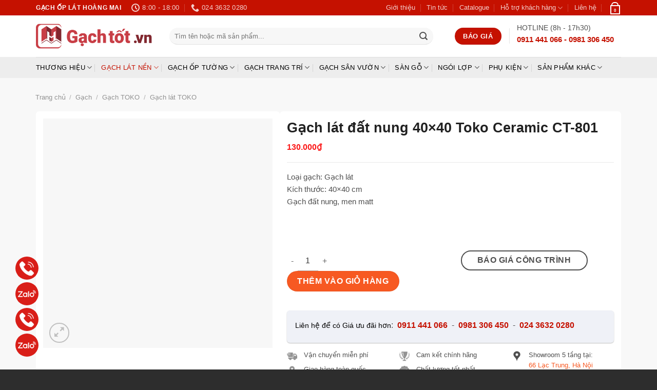

--- FILE ---
content_type: text/html; charset=UTF-8
request_url: https://gachtot.vn/sp/gach-lat-dat-nung-40x40-toko-ceramic-ct-801/
body_size: 52853
content:
<!DOCTYPE html>
<!--[if IE 9 ]><html lang="vi" prefix="og: https://ogp.me/ns#" class="ie9 loading-site no-js"> <![endif]-->
<!--[if IE 8 ]><html lang="vi" prefix="og: https://ogp.me/ns#" class="ie8 loading-site no-js"> <![endif]-->
<!--[if (gte IE 9)|!(IE)]><!--><html lang="vi" prefix="og: https://ogp.me/ns#" class="loading-site no-js"> <!--<![endif]--><head><script data-no-optimize="1">var litespeed_docref=sessionStorage.getItem("litespeed_docref");litespeed_docref&&(Object.defineProperty(document,"referrer",{get:function(){return litespeed_docref}}),sessionStorage.removeItem("litespeed_docref"));</script> <meta charset="UTF-8" /><style id="litespeed-ccss">:root{--wp-admin-theme-color:#007cba;--wp-admin-theme-color--rgb:0,124,186;--wp-admin-theme-color-darker-10:#006ba1;--wp-admin-theme-color-darker-10--rgb:0,107,161;--wp-admin-theme-color-darker-20:#005a87;--wp-admin-theme-color-darker-20--rgb:0,90,135;--wp-admin-border-width-focus:2px;--wp-block-synced-color:#7a00df;--wp-block-synced-color--rgb:122,0,223}@media (-webkit-min-device-pixel-ratio:2),(min-resolution:192dpi){:root{--wp-admin-border-width-focus:1.5px}}:root{--wp--preset--font-size--normal:16px;--wp--preset--font-size--huge:42px}.screen-reader-text{clip:rect(1px,1px,1px,1px);word-wrap:normal!important;border:0;-webkit-clip-path:inset(50%);clip-path:inset(50%);height:1px;margin:-1px;overflow:hidden;padding:0;position:absolute;width:1px}figure{margin:0 0 1em}.wpcf7 .screen-reader-response{position:absolute;overflow:hidden;clip:rect(1px,1px,1px,1px);clip-path:inset(50%);height:1px;width:1px;margin:-1px;padding:0;border:0;word-wrap:normal!important}.wpcf7 form .wpcf7-response-output{margin:2em .5em 1em;padding:.2em 1em;border:2px solid #00a0d2}.wpcf7 form.init .wpcf7-response-output{display:none}.wpcf7-form-control-wrap{position:relative}@keyframes spin{from{transform:rotate(0deg)}to{transform:rotate(360deg)}}.wpcf7 input[type=tel]{direction:ltr}button.pswp__button{box-shadow:none!important;background-image:url(/wp-content/plugins/woocommerce/assets/css/photoswipe/default-skin/default-skin.png)!important}button.pswp__button,button.pswp__button--arrow--left:before,button.pswp__button--arrow--right:before{background-color:transparent!important}button.pswp__button--arrow--left,button.pswp__button--arrow--right{background-image:none!important}.pswp{display:none;position:absolute;width:100%;height:100%;left:0;top:0;overflow:hidden;-ms-touch-action:none;touch-action:none;z-index:1500;-webkit-text-size-adjust:100%;-webkit-backface-visibility:hidden;outline:0}.pswp *{-webkit-box-sizing:border-box;box-sizing:border-box}.pswp__bg{position:absolute;left:0;top:0;width:100%;height:100%;background:#000;opacity:0;-webkit-transform:translateZ(0);transform:translateZ(0);-webkit-backface-visibility:hidden;will-change:opacity}.pswp__scroll-wrap{position:absolute;left:0;top:0;width:100%;height:100%;overflow:hidden}.pswp__container{-ms-touch-action:none;touch-action:none;position:absolute;left:0;right:0;top:0;bottom:0}.pswp__container{-webkit-touch-callout:none}.pswp__bg{will-change:opacity}.pswp__container{-webkit-backface-visibility:hidden}.pswp__item{position:absolute;left:0;right:0;top:0;bottom:0;overflow:hidden}.pswp__button{width:44px;height:44px;position:relative;background:0 0;overflow:visible;-webkit-appearance:none;display:block;border:0;padding:0;margin:0;float:right;opacity:.75;-webkit-box-shadow:none;box-shadow:none}.pswp__button::-moz-focus-inner{padding:0;border:0}.pswp__button,.pswp__button--arrow--left:before,.pswp__button--arrow--right:before{background:url(/wp-content/plugins/woocommerce/assets/css/photoswipe/default-skin/default-skin.png) 0 0 no-repeat;background-size:264px 88px;width:44px;height:44px}.pswp__button--close{background-position:0 -44px}.pswp__button--zoom{display:none;background-position:-88px 0}.pswp__button--arrow--left,.pswp__button--arrow--right{background:0 0;top:50%;margin-top:-50px;width:70px;height:100px;position:absolute}.pswp__button--arrow--left{left:0}.pswp__button--arrow--right{right:0}.pswp__button--arrow--left:before,.pswp__button--arrow--right:before{content:'';top:35px;background-color:rgba(0,0,0,.3);height:30px;width:32px;position:absolute}.pswp__button--arrow--left:before{left:6px;background-position:-138px -44px}.pswp__button--arrow--right:before{right:6px;background-position:-94px -44px}.pswp__share-modal{display:block;background:rgba(0,0,0,.5);width:100%;height:100%;top:0;left:0;padding:10px;position:absolute;z-index:1600;opacity:0;-webkit-backface-visibility:hidden;will-change:opacity}.pswp__share-modal--hidden{display:none}.pswp__share-tooltip{z-index:1620;position:absolute;background:#fff;top:56px;border-radius:2px;display:block;width:auto;right:44px;-webkit-box-shadow:0 2px 5px rgba(0,0,0,.25);box-shadow:0 2px 5px rgba(0,0,0,.25);-webkit-transform:translateY(6px);-ms-transform:translateY(6px);transform:translateY(6px);-webkit-backface-visibility:hidden;will-change:transform}.pswp__counter{position:absolute;left:0;top:0;height:44px;font-size:13px;line-height:44px;color:#fff;opacity:.75;padding:0 10px}.pswp__caption{position:absolute;left:0;bottom:0;width:100%;min-height:44px}.pswp__caption__center{text-align:left;max-width:420px;margin:0 auto;font-size:13px;padding:10px;line-height:20px;color:#ccc}.pswp__preloader{width:44px;height:44px;position:absolute;top:0;left:50%;margin-left:-22px;opacity:0;will-change:opacity;direction:ltr}@media screen and (max-width:1024px){.pswp__preloader{position:relative;left:auto;top:auto;margin:0;float:right}}.pswp__ui{-webkit-font-smoothing:auto;visibility:visible;opacity:1;z-index:1550}.pswp__top-bar{position:absolute;left:0;top:0;height:44px;width:100%}.pswp__caption,.pswp__top-bar{-webkit-backface-visibility:hidden;will-change:opacity}.pswp__caption,.pswp__top-bar{background-color:rgba(0,0,0,.5)}.pswp__ui--hidden .pswp__button--arrow--left,.pswp__ui--hidden .pswp__button--arrow--right,.pswp__ui--hidden .pswp__caption,.pswp__ui--hidden .pswp__top-bar{opacity:.001}.woocommerce form .form-row .required{visibility:visible}html{font-family:sans-serif;-ms-text-size-adjust:100%;-webkit-text-size-adjust:100%}body{margin:0}aside,figure,header,main,nav,section{display:block}a{background-color:transparent}strong{font-weight:inherit}strong{font-weight:bolder}img{border-style:none}svg:not(:root){overflow:hidden}button,input,textarea{font:inherit}button,input{overflow:visible}button{text-transform:none}button,html [type=button],[type=submit]{-webkit-appearance:button}button::-moz-focus-inner,input::-moz-focus-inner{border:0;padding:0}button:-moz-focusring,input:-moz-focusring{outline:1px dotted ButtonText}textarea{overflow:auto}[type=checkbox]{-webkit-box-sizing:border-box;box-sizing:border-box;padding:0}[type=number]::-webkit-inner-spin-button,[type=number]::-webkit-outer-spin-button{height:auto}[type=search]{-webkit-appearance:textfield}[type=search]::-webkit-search-cancel-button,[type=search]::-webkit-search-decoration{-webkit-appearance:none}*,*:before,*:after{-webkit-box-sizing:border-box;box-sizing:border-box}html{-webkit-box-sizing:border-box;box-sizing:border-box;background-attachment:fixed}body{color:#777;scroll-behavior:smooth;-webkit-font-smoothing:antialiased;-moz-osx-font-smoothing:grayscale}img{max-width:100%;height:auto;display:inline-block;vertical-align:middle}figure{margin:0}p:empty{display:none}a,button,input{-ms-touch-action:manipulation;touch-action:manipulation}.col{position:relative;margin:0;padding:0 15px 30px;width:100%}.col-inner{position:relative;margin-left:auto;margin-right:auto;width:100%;background-position:50% 50%;background-size:cover;background-repeat:no-repeat;-webkit-box-flex:1;-ms-flex:1 0 auto;flex:1 0 auto}@media screen and (min-width:850px){.col:first-child .col-inner{margin-left:auto;margin-right:0}.col+.col .col-inner{margin-right:auto;margin-left:0}}@media screen and (max-width:849px){.col{padding-bottom:30px}}@media screen and (min-width:850px){.row-divided>.col+.col:not(.large-12){border-left:1px solid #ececec}}.align-equal>.col{display:-webkit-box;display:-ms-flexbox;display:flex}.align-middle{-webkit-box-align:center!important;-ms-flex-align:center!important;align-items:center!important;-ms-flex-item-align:center!important;align-self:center!important;vertical-align:middle!important}.align-center{-webkit-box-pack:center!important;-ms-flex-pack:center!important;justify-content:center!important}.small-6{max-width:50%;-ms-flex-preferred-size:50%;flex-basis:50%}.small-11{max-width:91.6666666667%;-ms-flex-preferred-size:91.6666666667%;flex-basis:91.6666666667%}.small-12{max-width:100%;-ms-flex-preferred-size:100%;flex-basis:100%}@media screen and (min-width:550px){.medium-3{max-width:25%;-ms-flex-preferred-size:25%;flex-basis:25%}.medium-4{max-width:33.3333333333%;-ms-flex-preferred-size:33.3333333333%;flex-basis:33.3333333333%}.medium-5{max-width:41.6666666667%;-ms-flex-preferred-size:41.6666666667%;flex-basis:41.6666666667%}.medium-6{max-width:50%;-ms-flex-preferred-size:50%;flex-basis:50%}.medium-7{max-width:58.3333333333%;-ms-flex-preferred-size:58.3333333333%;flex-basis:58.3333333333%}.medium-10{max-width:83.3333333333%;-ms-flex-preferred-size:83.3333333333%;flex-basis:83.3333333333%}.medium-12{max-width:100%;-ms-flex-preferred-size:100%;flex-basis:100%}}@media screen and (min-width:850px){.large-2{max-width:16.6666666667%;-ms-flex-preferred-size:16.6666666667%;flex-basis:16.6666666667%}.large-4{max-width:33.3333333333%;-ms-flex-preferred-size:33.3333333333%;flex-basis:33.3333333333%}.large-5{max-width:41.6666666667%;-ms-flex-preferred-size:41.6666666667%;flex-basis:41.6666666667%}.large-6{max-width:50%;-ms-flex-preferred-size:50%;flex-basis:50%}.large-7{max-width:58.3333333333%;-ms-flex-preferred-size:58.3333333333%;flex-basis:58.3333333333%}.large-10{max-width:83.3333333333%;-ms-flex-preferred-size:83.3333333333%;flex-basis:83.3333333333%}.large-12{max-width:100%;-ms-flex-preferred-size:100%;flex-basis:100%}}body,.container,.row{width:100%;margin-left:auto;margin-right:auto}.container{padding-left:15px;padding-right:15px}.container,.row{max-width:1080px}.row.row-collapse{max-width:1050px}.row.row-small{max-width:1065px}.row.row-large{max-width:1110px}.flex-row{-js-display:flex;display:-webkit-box;display:-ms-flexbox;display:flex;-webkit-box-orient:horizontal;-webkit-box-direction:normal;-ms-flex-flow:row nowrap;flex-flow:row nowrap;-webkit-box-align:center;-ms-flex-align:center;align-items:center;-webkit-box-pack:justify;-ms-flex-pack:justify;justify-content:space-between;width:100%}.header .flex-row{height:100%}.flex-col{max-height:100%}.flex-grow{-webkit-box-flex:1;-ms-flex:1;flex:1;-ms-flex-negative:1;-ms-flex-preferred-size:auto!important}.flex-center{margin:0 auto}.flex-left{margin-right:auto}.flex-right{margin-left:auto}@media (min-width:850px){.col2-set{-js-display:flex;display:-webkit-box;display:-ms-flexbox;display:flex}.col2-set>div+div{padding-left:30px}}@media all and (-ms-high-contrast:none){.nav>li>a>i{top:-1px}}.row{width:100%;-js-display:flex;display:-webkit-box;display:-ms-flexbox;display:flex;-webkit-box-orient:horizontal;-webkit-box-direction:normal;-ms-flex-flow:row wrap;flex-flow:row wrap}.row .row:not(.row-collapse),.container .row:not(.row-collapse),.lightbox-content .row:not(.row-collapse){padding-left:0;padding-right:0;margin-left:-15px;margin-right:-15px;width:auto}.row .container{padding-left:0;padding-right:0}.row-collapse{padding:0}.row-collapse>.col{padding:0!important}.row-collapse>.col .container{max-width:100%}.row .row-small:not(.row-collapse){margin-left:-10px;margin-right:-10px;margin-bottom:0}.row-small>.col{padding:0 9.8px 19.6px;margin-bottom:0}@media screen and (min-width:850px){.row-large{padding-left:0;padding-right:0}.row-large>.col{padding:0 30px 30px;margin-bottom:0}}.section{padding:30px 0;position:relative;min-height:auto;width:100%;display:-webkit-box;display:-ms-flexbox;display:flex;-webkit-box-orient:horizontal;-webkit-box-direction:normal;-ms-flex-flow:row;flex-flow:row;-webkit-box-align:center;-ms-flex-align:center;align-items:center}.section-bg{overflow:hidden}.section-bg,.section-content{width:100%}.section-content{z-index:1}.container .section{padding-left:30px;padding-right:30px}.nav-dropdown{position:absolute;min-width:260px;max-height:0;z-index:9;padding:20px 0 20px;opacity:0;margin:0;color:#777;background-color:#fff;text-align:left;display:table;left:-99999px}.nav-dropdown:after{visibility:hidden;display:block;content:"";clear:both;height:0}.nav-dropdown li{display:block;margin:0;vertical-align:top}.nav-dropdown li ul{margin:0;padding:0}.nav-dropdown>li.html{min-width:260px}.nav-column li>a,.nav-dropdown>li>a{width:auto;display:block;padding:10px 20px;line-height:1.3}.nav-column>li:last-child:not(.nav-dropdown-col)>a,.nav-dropdown>li:last-child:not(.nav-dropdown-col)>a{border-bottom:0!important}.nav-dropdown>li.nav-dropdown-col{text-align:left;display:table-cell;white-space:nowrap;width:160px;min-width:160px}.nav-dropdown>li.nav-dropdown-col:not(:last-child){border-right:1px solid transparent}.nav-dropdown .menu-item-has-children>a,.nav-dropdown .nav-dropdown-col>a{text-transform:uppercase;font-size:.8em;font-weight:bolder;color:#000}.nav-dropdown-default .nav-column li>a,.nav-dropdown.nav-dropdown-default>li>a{padding-left:0;padding-right:0;margin:0 10px;border-bottom:1px solid #ececec}.nav-dropdown-default{padding:20px}.nav-dropdown-has-shadow .nav-dropdown{-webkit-box-shadow:1px 1px 15px rgba(0,0,0,.15);box-shadow:1px 1px 15px rgba(0,0,0,.15)}.nav-dropdown-has-border .nav-dropdown{border:2px solid #ddd}.label-new.menu-item>a:after,.label-hot.menu-item>a:after,.label-sale.menu-item>a:after{content:"";display:inline-block;font-size:9px;line-height:9px;text-transform:uppercase;letter-spacing:-.1px;margin-left:4px;background-color:#000;font-weight:bolder;border-radius:2px;color:#fff;padding:2px 3px 3px;position:relative;top:-2px}.label-new.menu-item>a:after{background-color:#446084}.label-sale.menu-item>a:after{background-color:#d26e4b}.label-hot.menu-item>a:after{background-color:#b20000}.nav p{margin:0;padding-bottom:0}.nav,.nav ul:not(.nav-dropdown){margin:0;padding:0}.nav{width:100%;position:relative;display:inline-block;display:-webkit-box;display:-ms-flexbox;display:flex;-webkit-box-orient:horizontal;-webkit-box-direction:normal;-ms-flex-flow:row wrap;flex-flow:row wrap;-webkit-box-align:center;-ms-flex-align:center;align-items:center}.nav>li{display:inline-block;list-style:none;margin:0;padding:0;position:relative;margin:0 7px}.nav>li>a{padding:10px 0;display:inline-block;display:-webkit-inline-box;display:-ms-inline-flexbox;display:inline-flex;-ms-flex-wrap:wrap;flex-wrap:wrap;-webkit-box-align:center;-ms-flex-align:center;align-items:center}.nav-small .nav>li>a,.nav.nav-small>li>a{vertical-align:top;padding-top:5px;padding-bottom:5px;font-weight:400}.nav-small.nav>li.html{font-size:.75em}.nav-center{-webkit-box-pack:center;-ms-flex-pack:center;justify-content:center}.nav-left{-webkit-box-pack:start;-ms-flex-pack:start;justify-content:flex-start}.nav-right{-webkit-box-pack:end;-ms-flex-pack:end;justify-content:flex-end}@media (max-width:849px){.medium-nav-center{-webkit-box-pack:center;-ms-flex-pack:center;justify-content:center}}.nav>li>a,.nav-dropdown>li>a,.nav-column>li>a{color:rgba(102,102,102,.85)}.nav-dropdown>li>a,.nav-column>li>a{display:block}.nav>li.active>a,.nav-dropdown li.active>a{color:rgba(17,17,17,.85)}.nav li:first-child{margin-left:0!important}.nav li:last-child{margin-right:0!important}.nav-uppercase>li>a{letter-spacing:.02em;text-transform:uppercase;font-weight:bolder}@media (min-width:850px){.nav-divided>li{margin:0 .7em}.nav-divided>li+li>a:after{content:"";position:absolute;top:50%;width:1px;border-left:1px solid rgba(0,0,0,.1);height:15px;margin-top:-7px;left:-1em}}li.html .row,li.html form,li.html input{margin:0}.nav-line>li>a:before{content:" ";position:absolute;top:0;left:50%;-webkit-transform:translateX(-50%);-ms-transform:translateX(-50%);transform:translateX(-50%);width:100%;background-color:#446084;opacity:0;height:3px}.nav-line>li.active>a:before{opacity:1}.tabbed-content{display:-webkit-box;display:-ms-flexbox;display:flex;-webkit-box-orient:horizontal;-webkit-box-direction:normal;-ms-flex-flow:row wrap;flex-flow:row wrap}.tabbed-content .nav{width:100%}@media (max-width:549px){.small-nav-collapse>li{width:100%;margin:0!important}.small-nav-collapse>li a{width:100%;display:block}}.nav.nav-vertical{-webkit-box-orient:vertical;-webkit-box-direction:normal;-ms-flex-flow:column;flex-flow:column}.nav.nav-vertical li{list-style:none;margin:0;width:100%}.nav-vertical li li{font-size:1em;padding-left:.5em}.nav-vertical>li{display:-webkit-box;display:-ms-flexbox;display:flex;-webkit-box-orient:horizontal;-webkit-box-direction:normal;-ms-flex-flow:row wrap;flex-flow:row wrap;-webkit-box-align:center;-ms-flex-align:center;align-items:center}.nav-vertical>li ul{width:100%}.nav-vertical li li.menu-item-has-children{margin-bottom:1em}.nav-vertical li li.menu-item-has-children:not(:first-child){margin-top:1em}.nav-vertical>li>ul>li a,.nav-vertical>li>a{display:-webkit-box;display:-ms-flexbox;display:flex;-webkit-box-align:center;-ms-flex-align:center;align-items:center;width:auto;-webkit-box-flex:1;-ms-flex-positive:1;flex-grow:1}.nav-vertical li li.menu-item-has-children>a{color:#000;text-transform:uppercase;font-size:.8em;font-weight:bolder}.nav-vertical>li.html{padding-top:1em;padding-bottom:1em}.nav-vertical>li>ul li a{color:#666}.nav-vertical>li>ul{margin:0 0 2em;padding-left:1em}.nav .children{position:fixed;opacity:0;left:-99999px;-webkit-transform:translateX(-10px);-ms-transform:translateX(-10px);transform:translateX(-10px)}.nav-sidebar.nav-vertical>li+li{border-top:1px solid #ececec}.nav-vertical>li+li{border-top:1px solid #ececec}.badge-container{margin:30px 0 0}.box-text{padding-top:.7em;padding-bottom:1.4em;position:relative;width:100%;font-size:.9em}@media (max-width:549px){.box-text{font-size:85%}}.box-none .box-text{display:none!important}.button,button,input[type=submit],input[type=button]{position:relative;display:inline-block;background-color:transparent;text-transform:uppercase;font-size:.97em;letter-spacing:.03em;font-weight:bolder;text-align:center;color:currentColor;text-decoration:none;border:1px solid transparent;vertical-align:middle;border-radius:0;margin-top:0;margin-right:1em;text-shadow:none;line-height:2.4em;min-height:2.5em;padding:0 1.2em;max-width:100%;text-rendering:optimizeLegibility;-webkit-box-sizing:border-box;box-sizing:border-box}.button span{display:inline-block;line-height:1.6}.button.is-outline{line-height:2.19em}.button,input[type=submit],input[type=submit].button,input[type=button].button{color:#fff;background-color:#446084;background-color:var(--primary-color);border-color:rgba(0,0,0,.05)}.button.is-outline{border:2px solid currentColor;background-color:transparent}.is-form,input[type=button].is-form{overflow:hidden;position:relative;background-color:#f9f9f9;text-shadow:1px 1px 1px #fff;color:#666;border:1px solid #ddd;text-transform:none;font-weight:400}.is-outline{color:silver}input[type=submit],input[type=submit].button,input[type=submit],.primary{background-color:#446084}.white{background-color:#fff!important;color:#666!important}.white.button.is-outline{background-color:transparent;color:currentColor!important}.white.is-outline{color:#fff!important;background-color:transparent!important}.secondary,.button.alt{background-color:#d26e4b}.text-center .button:first-of-type{margin-left:0!important}.text-center .button:last-of-type{margin-right:0!important}.header-button{display:inline-block}.header-button .button{margin:0}.flex-col button,.flex-col .button,.flex-col input{margin-bottom:0}.is-divider{height:3px;display:block;background-color:rgba(0,0,0,.1);margin:1em 0 1em;width:100%;max-width:30px}.widget .is-divider{margin-top:.66em}form{margin-bottom:0}input[type=email],input[type=search],input[type=number],input[type=text],input[type=tel],input[type=password],textarea{-webkit-box-sizing:border-box;box-sizing:border-box;border:1px solid #ddd;padding:0 .75em;height:2.507em;font-size:.97em;border-radius:0;max-width:100%;width:100%;vertical-align:middle;background-color:#fff;color:#333;-webkit-box-shadow:inset 0 1px 2px rgba(0,0,0,.1);box-shadow:inset 0 1px 2px rgba(0,0,0,.1)}input[type=email],input[type=search],input[type=number],input[type=tel],input[type=text],textarea{-webkit-appearance:none;-moz-appearance:none;appearance:none}textarea{padding-top:.7em;min-height:120px}label{font-weight:700;display:block;font-size:.9em;margin-bottom:.4em}input[type=checkbox]{display:inline;margin-right:10px;font-size:16px}.form-flat input:not([type=submit]){background-color:rgba(0,0,0,.03);-webkit-box-shadow:none;box-shadow:none;border-color:rgba(0,0,0,.09);color:currentColor!important;border-radius:99px}.form-flat button,.form-flat input{border-radius:99px}.form-flat .flex-row .flex-col{padding-right:4px}.form-flat .button.icon{color:currentColor!important;border-color:transparent!important;background-color:transparent!important;-webkit-box-shadow:none;box-shadow:none}.icon-box .icon-box-img{margin-bottom:1em;max-width:100%;position:relative}.icon-box-img svg{padding-top:.2em;width:100%}.icon-box-img svg{width:100%;height:100%;fill:currentColor}.icon-box-img svg path{fill:currentColor}.icon-box-left{-js-display:flex;display:-webkit-box;display:-ms-flexbox;display:flex;-webkit-box-orient:horizontal;-webkit-box-direction:normal;-ms-flex-flow:row wrap;flex-flow:row wrap;width:100%}.icon-box-left .icon-box-img{-webkit-box-flex:0;-ms-flex:0 0 auto;flex:0 0 auto;margin-bottom:0;max-width:200px}.icon-box-left .icon-box-text{-webkit-box-flex:1;-ms-flex:1 1 0px;flex:1 1 0px}.icon-box-left .icon-box-img+.icon-box-text{padding-left:1em}i[class^=icon-]{font-family:"fl-icons"!important;font-display:block;speak:none!important;margin:0;padding:0;display:inline-block;font-style:normal!important;font-weight:400!important;font-variant:normal!important;text-transform:none!important;position:relative;line-height:1.2}button i,.button i{vertical-align:middle;top:-1.5px}.button.icon{margin-left:.12em;margin-right:.12em;min-width:2.5em;padding-left:.6em;padding-right:.6em;display:inline-block}.button.icon i{font-size:1.2em}.button.icon.circle{padding-left:0;padding-right:0}.button.icon.circle>i{margin:0 8px}.button.icon.circle>i:only-child{margin:0}.nav>li>a>i{vertical-align:middle;font-size:20px}.nav>li>a>i+span{margin-left:5px}.nav-small>li>a>i{font-size:1em}.nav>li>a>i.icon-menu{font-size:1.9em}.nav>li.has-icon>a>i{min-width:1em}.button:not(.icon)>i{margin-left:-.15em;margin-right:.4em}.button:not(.icon)>span+i{margin-right:-.15em;margin-left:.4em}.has-dropdown .icon-angle-down{font-size:16px;margin-left:.2em;opacity:.6}.image-icon{display:inline-block;height:auto;vertical-align:middle;position:relative}.nav-small .image-icon{width:16px;height:16px;margin:0 5px}.reveal-icon i{width:1em}.reveal-icon i,.reveal-icon span{display:inline-block}.reveal-icon span{-webkit-transform:translateX(.75em);-ms-transform:translateX(.75em);transform:translateX(.75em)}.reveal-icon:not(:hover) i{opacity:0}img{opacity:1}.lazy-load{background-color:rgba(0,0,0,.03)}.image-tools{padding:10px;position:absolute}.image-tools a:last-child{margin-bottom:0}.image-tools a.button{display:block}.image-tools.bottom.left{padding-top:0;padding-right:0}.image-tools.top.right{padding-bottom:0;padding-left:0}@media only screen and (max-device-width:1024px){.image-tools{opacity:1!important;padding:5px}}.lightbox-content{background-color:#fff;max-width:875px;margin:0 auto;-webkit-box-shadow:3px 3px 20px 0 rgba(0,0,0,.15);box-shadow:3px 3px 20px 0 rgba(0,0,0,.15);position:relative}.lightbox-content .lightbox-inner{padding:30px 20px}.pswp__bg{background-color:rgba(0,0,0,.6)}@media (min-width:549px){.pswp__top-bar{background-color:transparent!important}}.pswp__item{opacity:0}.pswp__caption__center{text-align:center}.mfp-hide{display:none!important}.loading-spin{position:relative}.loading-spin{content:"";margin:0 auto;font-size:10px;text-indent:-9999em;border-top:3px solid rgba(0,0,0,.1)!important;border-right:3px solid rgba(0,0,0,.1)!important;border-bottom:3px solid rgba(0,0,0,.1)!important;opacity:.8;border-left:3px solid #446084;-webkit-animation:spin .6s infinite linear;animation:spin .6s infinite linear;border-radius:50%;width:30px;height:30px}.loading-spin{border-radius:50%;width:30px;height:30px}@-webkit-keyframes spin{0%{-webkit-transform:rotate(0deg);transform:rotate(0deg)}100%{-webkit-transform:rotate(360deg);transform:rotate(360deg)}}@keyframes spin{0%{-webkit-transform:rotate(0deg);transform:rotate(0deg)}100%{-webkit-transform:rotate(360deg);transform:rotate(360deg)}}.slider{position:relative;scrollbar-width:none}.slider:not(.flickity-enabled){white-space:nowrap;overflow-y:hidden;overflow-x:scroll;width:auto;-ms-overflow-style:-ms-autohiding-scrollbar}.slider::-webkit-scrollbar{width:0!important;height:0!important}.slider:not(.flickity-enabled)>*{display:inline-block!important;white-space:normal!important;vertical-align:top}.slider>div:not(.col){width:100%}label{color:#222}a{color:#334862;text-decoration:none}a.plain{color:currentColor}ul{list-style:disc}ul{margin-top:0;padding:0}ul ul{margin:1.5em 0 1.5em 3em}li{margin-bottom:.6em}.col-inner ul li{margin-left:1.3em}.button,button,input,textarea{margin-bottom:1em}form,figure,p,ul{margin-bottom:1.3em}form p{margin-bottom:.5em}body{line-height:1.6}h1,h2,h3,h4{color:#555;width:100%;margin-top:0;margin-bottom:.5em;text-rendering:optimizeSpeed}h1{font-size:1.7em;line-height:1.3}h2{font-size:1.6em;line-height:1.3}h3{font-size:1.25em}h4{font-size:1.125em}@media (max-width:549px){h1{font-size:1.4em}h2{font-size:1.2em}h3{font-size:1em}}p{margin-top:0}h2>span,h4>span{-webkit-box-decoration-break:clone;box-decoration-break:clone}.uppercase,span.widget-title{line-height:1.05;letter-spacing:.05em;text-transform:uppercase}span.widget-title{font-size:1em;font-weight:600}.is-normal{font-weight:400}.uppercase{line-height:1.2;text-transform:uppercase}.is-larger{font-size:1.3em}.is-small{font-size:.8em}@media (max-width:549px){.is-larger{font-size:1.2em}}.box-text p{margin-top:.1em;margin-bottom:.1em}.nav>li>a{font-size:.8em}.nav>li.html{font-size:.85em}.nav-spacing-medium>li{margin:0 9px}[data-text-color=primary]{color:#446084!important}[data-text-color=secondary]{color:#d26e4b!important}.container:after,.row:after,.clearfix:after{content:"";display:table;clear:both}@media (max-width:549px){.hide-for-small{display:none!important}}@media (min-width:850px){.show-for-medium{display:none!important}}@media (max-width:849px){.hide-for-medium{display:none!important}}.full-width,.expand{width:100%!important;max-width:100%!important;padding-left:0!important;padding-right:0!important;display:block}.mb-0{margin-bottom:0!important}.mb-half{margin-bottom:15px}.mb-half:last-child{margin-bottom:0}.pb-0{padding-bottom:0!important}.inner-padding{padding:30px}.last-reset *:last-child{margin-bottom:0}.text-left{text-align:left}.text-center{text-align:center}.text-center>div,.text-center>div>div,.text-center .is-divider{margin-left:auto;margin-right:auto}.relative{position:relative!important}.absolute{position:absolute!important}.fixed{position:fixed!important;z-index:12}.top{top:0}.right{right:0}.left{left:0}.bottom{bottom:0}.fill{position:absolute;top:0;left:0;height:100%;right:0;bottom:0;padding:0!important;margin:0!important}.bg-fill{background-size:cover!important;background-repeat:no-repeat!important;background-position:50% 50%}.circle{border-radius:999px!important;-o-object-fit:cover;object-fit:cover}.z-1{z-index:21}.z-3{z-index:23}.z-top{z-index:9995}.no-scrollbar{-ms-overflow-style:-ms-autohiding-scrollbar;scrollbar-width:none}.no-scrollbar::-webkit-scrollbar{width:0!important;height:0!important}.screen-reader-text{clip:rect(1px,1px,1px,1px);position:absolute!important;height:1px;width:1px;overflow:hidden}.row-box-shadow-1 .col-inner{-webkit-box-shadow:0 1px 3px -2px rgba(0,0,0,.12),0 1px 2px rgba(0,0,0,.24);box-shadow:0 1px 3px -2px rgba(0,0,0,.12),0 1px 2px rgba(0,0,0,.24)}.show-on-hover{opacity:0;-webkit-filter:blur(0);filter:blur(0)}.button.tooltip{opacity:1}.nav-dark .nav>li>a{color:rgba(255,255,255,.8)}.nav-dark .nav-divided>li+li>a:after{border-color:rgba(255,255,255,.2)}.nav-dark .nav>li.html{color:#fff}html{overflow-x:hidden}@media (max-width:849px){body{overflow-x:hidden}}#wrapper,#main{background-color:#fff;position:relative}.header,.header-wrapper{width:100%;z-index:30;position:relative;background-size:cover;background-position:50% 0}.header-bg-color{background-color:rgba(255,255,255,.9)}.header-top,.header-bottom{display:-webkit-box;display:-ms-flexbox;display:flex;-webkit-box-align:center;-ms-flex-align:center;align-items:center;-ms-flex-wrap:no-wrap;flex-wrap:no-wrap}.header-bg-image,.header-bg-color{background-position:50% 0}.header-top{background-color:#446084;z-index:11;position:relative;min-height:20px}.header-main{z-index:10;position:relative}.header-bottom{z-index:9;position:relative;min-height:35px}.top-divider{margin-bottom:-1px;border-top:1px solid currentColor;opacity:.1}.nav>li.header-divider{border-left:1px solid rgba(0,0,0,.1);height:30px;vertical-align:middle;position:relative;margin:0 7.5px}@media (max-width:849px){.header-main li.html.custom{display:none}}.widget{margin-bottom:1.5em}.widget ul{margin:0}.widget li{list-style:none}.widget>ul>li{list-style:none;margin-bottom:.3em;text-align:left;margin:0}.widget>ul>li>a{display:inline-block;padding:6px 0;-webkit-box-flex:1;-ms-flex:1;flex:1}.widget>ul>li:before{font-family:"fl-icons";display:inline-block;opacity:.6;margin-right:6px}.widget>ul>li+li{border-top:1px solid #ececec}.wpcf7{color:#333;position:relative}.wpcf7 p{padding:0;margin:0}.wpcf7 br{display:none}.wpcf7 label{display:inline-block;width:100%}.wpcf7 .wpcf7-form-control-wrap{display:block}.wpcf7 .wpcf7-response-output{margin:5px 0 0;border-radius:10px}.breadcrumbs{color:#222;font-weight:700;letter-spacing:0;padding:0}.breadcrumbs .divider{position:relative;top:0;opacity:.35;margin:0 .3em;font-weight:300}.breadcrumbs a{color:rgba(102,102,102,.7);font-weight:400}.breadcrumbs a:first-of-type{margin-left:0}@media (min-width:850px){.comment-form>p{padding:0 15px;width:100%}}html{background-color:#5b5b5b}.back-to-top{margin:0;opacity:0;bottom:20px;right:20px;-webkit-transform:translateY(30%);-ms-transform:translateY(30%);transform:translateY(30%)}.logo{line-height:1;margin:0}.logo a{text-decoration:none;display:block;color:#446084;font-size:32px;text-transform:uppercase;font-weight:bolder;margin:0}.logo img{display:block;width:auto}.header-logo-dark{display:none!important}.logo-left .logo{margin-left:0;margin-right:30px}@media screen and (max-width:849px){.header-inner .nav{-ms-flex-wrap:nowrap;flex-wrap:nowrap}.medium-logo-center .flex-left{-webkit-box-ordinal-group:2;-ms-flex-order:1;order:1;-webkit-box-flex:1;-ms-flex:1 1 0px;flex:1 1 0}.medium-logo-center .logo{-webkit-box-ordinal-group:3;-ms-flex-order:2;order:2;text-align:center;margin:0 15px}.medium-logo-center .logo img{margin:0 auto}.medium-logo-center .flex-right{-webkit-box-flex:1;-ms-flex:1 1 0px;flex:1 1 0;-webkit-box-ordinal-group:4;-ms-flex-order:3;order:3}}.searchform-wrapper form{margin-bottom:0}.mobile-nav>.search-form{padding:5px 0;width:100%}.searchform{position:relative}.searchform .button.icon{margin:0}.searchform .button.icon i{font-size:1.2em}.searchform-wrapper{width:100%}.searchform-wrapper.form-flat .flex-col:last-of-type{margin-left:-2.9em}.header .search-form .live-search-results{text-align:left;color:#111;top:105%;-webkit-box-shadow:0 0 10px 0 rgba(0,0,0,.1);box-shadow:0 0 10px 0 rgba(0,0,0,.1);left:0;right:0;background-color:rgba(255,255,255,.95);position:absolute}.icon-phone:before{content:""}.icon-menu:before{content:""}.icon-equalizer:before{content:""}.icon-angle-right:before{content:""}.icon-angle-up:before{content:""}.icon-angle-down:before{content:""}.icon-search:before{content:""}.icon-expand:before{content:""}.icon-clock:before{content:""}.star-rating{text-align:left;font-size:16px;display:block;overflow:hidden;position:relative;height:1em;line-height:1em;letter-spacing:0;margin:.5em 0;width:5.06em;font-family:"fl-icons"!important;font-weight:400!important;-webkit-font-smoothing:antialiased;-moz-osx-font-smoothing:grayscale}.star-rating:before,.woocommerce-page .star-rating:before{content:"";color:#d26e4b;float:left;top:0;left:0;position:absolute}.star-rating span{overflow:hidden;float:left;width:10px;height:10px;top:0;left:0;font-family:"fl-icons"!important;font-weight:400!important;position:absolute;padding-top:1.5em}.star-rating span:before{content:"";color:#d26e4b;top:0;position:absolute;left:0}.filter-button{display:inline-block;margin-top:.5em}.woocommerce-form-login .button{margin-bottom:0}.woocommerce-privacy-policy-text{font-size:85%}p.form-row-wide{clear:both}.woocommerce-product-gallery figure{margin:0}.woocommerce-form-register .woocommerce-privacy-policy-text{margin-bottom:1.5em}.price{line-height:1}.price-wrapper .price{display:block}span.amount{white-space:nowrap;color:#111;font-weight:700}ul.product_list_widget li{list-style:none;padding:10px 0 5px 75px;min-height:80px;position:relative;overflow:hidden;vertical-align:top;line-height:1.33}ul.product_list_widget li+li{border-top:1px solid #ececec}ul.product_list_widget li a:not(.remove){display:block;margin-bottom:5px;padding:0;overflow:hidden;-o-text-overflow:ellipsis;text-overflow:ellipsis;line-height:1.3}ul.product_list_widget li img{top:10px;position:absolute;left:0;width:60px;height:60px;margin-bottom:5px;-o-object-fit:cover;object-fit:cover;-o-object-position:50% 50%;object-position:50% 50%}.product-gallery-slider img{width:100%}.quantity{opacity:1;display:inline-block;display:-webkit-inline-box;display:-ms-inline-flexbox;display:inline-flex;margin-right:1em;white-space:nowrap;vertical-align:top}.quantity+.button{margin-right:0;font-size:1em}.quantity .button.minus{border-right:0!important;border-top-right-radius:0!important;border-bottom-right-radius:0!important}.quantity .button.plus{border-left:0!important;border-top-left-radius:0!important;border-bottom-left-radius:0!important}.quantity .minus,.quantity .plus{padding-left:.5em;padding-right:.5em}.quantity input{padding-left:0;padding-right:0;display:inline-block;vertical-align:top;margin:0}.quantity input[type=number]{max-width:2.5em;width:2.5em;text-align:center;border-radius:0!important;-webkit-appearance:textfield;-moz-appearance:textfield;appearance:textfield;font-size:1em}@media (max-width:549px){.quantity input[type=number]{width:2em}}.quantity input[type=number]::-webkit-outer-spin-button,.quantity input[type=number]::-webkit-inner-spin-button{-webkit-appearance:none;margin:0}.cart-icon{display:inline-block}.cart-icon strong{border-radius:0;font-weight:700;margin:.3em 0;border:2px solid #446084;color:#446084;position:relative;display:inline-block;vertical-align:middle;text-align:center;width:2.2em;height:2.2em;font-size:1em;line-height:1.9em;font-family:Helvetica,Arial,Sans-serif}.cart-icon strong:after{bottom:100%;margin-bottom:0;margin-left:-7px;height:8px;width:14px;left:50%;content:" ";position:absolute;border:2px solid #446084;border-top-left-radius:99px;border-top-right-radius:99px;border-bottom:0}.nav-small .cart-icon{font-size:.66em}.nav-dark .cart-icon strong{color:#fff;border-color:#fff}.nav-dark .cart-icon strong:after{border-color:#fff}.woocommerce-mini-cart__empty-message{text-align:center}.bg{opacity:0}.bg-loaded{opacity:1}:root{--primary-color:#c51100}.container,.row{max-width:1170px}.row.row-collapse{max-width:1140px}.row.row-small{max-width:1162.5px}.row.row-large{max-width:1200px}#wrapper,#main{background-color:#f8f8f8}.header-main{height:81px}#logo img{max-height:81px}#logo{width:230px}.header-bottom{min-height:41px}.header-top{min-height:30px}.search-form{width:93%}.header-bottom{background-color:#ededed}.header-main .nav>li>a{line-height:16px}.header-bottom-nav>li>a{line-height:16px}@media (max-width:549px){.header-main{height:70px}#logo img{max-height:70px}}.nav .nav-dropdown{border-color:#fff}.nav-dropdown{font-size:92%}.header-top{background-color:#c51100!important}.logo a,.cart-icon strong{color:#c51100}[data-text-color=primary]{color:#c51100!important}.label-new.menu-item>a:after,button[type=submit],.button.submit-button,.button.primary:not(.is-outline),input[type=submit]:not(.is-form),.nav-line>li>a:before,.header-top,.button.primary:not(.is-outline){background-color:#c51100}.cart-icon strong:after,.cart-icon strong,.loading-spin{border-color:#c51100}.button.secondary:not(.is-outline),.button.alt:not(.is-outline),.single_add_to_cart_button{background-color:#f75922}.star-rating:before,.woocommerce-page .star-rating:before,.star-rating span:before{color:#f75922}[data-text-color=secondary]{color:#f75922!important}body{font-size:100%}@media screen and (max-width:549px){body{font-size:100%}}body{font-family:"Roboto",sans-serif}body{font-weight:0}body{color:#4f4f4f}.nav>li>a{font-family:"Roboto",sans-serif}.nav>li>a{font-weight:700}h1,h2,h3,h4{font-family:"Roboto",sans-serif}h1,h2,h3,h4{font-weight:700}h1,h2,h3,h4{color:#212121}.breadcrumbs{text-transform:none}.header:not(.transparent) .header-bottom-nav.nav>li>a{color:#000}.header:not(.transparent) .header-bottom-nav.nav>li.active>a{color:#c51100}a{color:#2d2d2d}.widget a{color:#2d2d2d}.is-divider{background-color:#d7102d}.star-rating span:before,.star-rating:before,.woocommerce-page .star-rating:before{color:#ee2}input[type=submit],input[type=button],button:not(.icon),.button:not(.icon){border-radius:99px!important}html{background-color:#2d2d2d}.nav>li>a{font-weight:500}li{margin-bottom:.1em}.nav-dropdown .menu-item-has-children>a,.nav-dropdown .nav-dropdown-col>a{color:#c51100;font-size:.9em}.nav>li>a,.nav-dropdown>li>a,.nav-column>li>a{color:#333}span.widget-title{background-image:url("/wp-content/uploads/2018/11/danh-muc-bg.jpg");color:#fff;padding:14px 6px 14px 14px;display:block;letter-spacing:normal}.widget .is-divider{margin-top:-.2em}span.amount{color:#fb1919}.product-short-description{font-size:15px;max-height:180px;overflow-y:auto;margin-bottom:20px;padding-right:10px}input[type=email],input[type=search],input[type=number],input[type=tel],input[type=text],textarea,input[type=password]{border:none;box-shadow:none;border-bottom:1px solid #bbb}input[type=button].is-form{background-color:#fff;border:none}.wpcf7 form .wpcf7-response-output{font-size:14px;border:1px solid #00a0d2}.widget ul{margin:0;max-height:820px;overflow-y:auto}@media (max-width:549px){.breadcrumbs{padding:0 0 10px}}.label-new.menu-item>a:after{content:"New"}.label-hot.menu-item>a:after{content:"Hot"}.label-sale.menu-item>a:after{content:"Sale"}#col-1434341152>.col-inner{margin:0 0 -30px}#row-65637666>.col>.col-inner{padding:40px 0 0}#section_1206091624{padding-top:0;padding-bottom:0;background-color:#eff1f7}#col-234594118>.col-inner{padding:0}@media (min-width:550px){#col-234594118>.col-inner{padding:0 0 0 20px}}#row-1248816987>.col>.col-inner{padding:16px 10px 1px 16px;background-color:#eff1f7;border-radius:6px}#col-412876160>.col-inner{margin:0 0 -40px}@media (min-width:550px){#col-412876160>.col-inner{margin:0 0 -30px}}@media (min-width:850px){#col-412876160>.col-inner{margin:0 0 -20px}}#col-531981339>.col-inner{margin:0 0 -40px}@media (min-width:550px){#col-531981339>.col-inner{margin:0 0 -30px}}@media (min-width:850px){#col-531981339>.col-inner{margin:0 0 -20px}}#col-1128324143>.col-inner{margin:0 0 -40px}@media (min-width:550px){#col-1128324143>.col-inner{margin:0 0 -20px}}#row-21038663>.col>.col-inner{padding:14px 0 20px}@media (min-width:550px){#row-21038663>.col>.col-inner{padding:14px 0 0}}#row-965605978>.col>.col-inner{padding:10px 10px 0;background-color:#fff;border-radius:6px}@media (min-width:550px){#row-965605978>.col>.col-inner{padding:14px 14px 10px}}#section_847035855{padding-top:30px;padding-bottom:30px}#row-1770005347>.col>.col-inner{padding:14px;background-color:#fff;border-radius:6px}#col-351692355>.col-inner{margin:0 0 -30px}#row-1124561665>.col>.col-inner{padding:40px 0 0}#section_1644600096{padding-top:0;padding-bottom:0;background-color:#eff1f7}body{--wp--preset--color--black:#000;--wp--preset--color--cyan-bluish-gray:#abb8c3;--wp--preset--color--white:#fff;--wp--preset--color--pale-pink:#f78da7;--wp--preset--color--vivid-red:#cf2e2e;--wp--preset--color--luminous-vivid-orange:#ff6900;--wp--preset--color--luminous-vivid-amber:#fcb900;--wp--preset--color--light-green-cyan:#7bdcb5;--wp--preset--color--vivid-green-cyan:#00d084;--wp--preset--color--pale-cyan-blue:#8ed1fc;--wp--preset--color--vivid-cyan-blue:#0693e3;--wp--preset--color--vivid-purple:#9b51e0;--wp--preset--gradient--vivid-cyan-blue-to-vivid-purple:linear-gradient(135deg,rgba(6,147,227,1) 0%,#9b51e0 100%);--wp--preset--gradient--light-green-cyan-to-vivid-green-cyan:linear-gradient(135deg,#7adcb4 0%,#00d082 100%);--wp--preset--gradient--luminous-vivid-amber-to-luminous-vivid-orange:linear-gradient(135deg,rgba(252,185,0,1) 0%,rgba(255,105,0,1) 100%);--wp--preset--gradient--luminous-vivid-orange-to-vivid-red:linear-gradient(135deg,rgba(255,105,0,1) 0%,#cf2e2e 100%);--wp--preset--gradient--very-light-gray-to-cyan-bluish-gray:linear-gradient(135deg,#eee 0%,#a9b8c3 100%);--wp--preset--gradient--cool-to-warm-spectrum:linear-gradient(135deg,#4aeadc 0%,#9778d1 20%,#cf2aba 40%,#ee2c82 60%,#fb6962 80%,#fef84c 100%);--wp--preset--gradient--blush-light-purple:linear-gradient(135deg,#ffceec 0%,#9896f0 100%);--wp--preset--gradient--blush-bordeaux:linear-gradient(135deg,#fecda5 0%,#fe2d2d 50%,#6b003e 100%);--wp--preset--gradient--luminous-dusk:linear-gradient(135deg,#ffcb70 0%,#c751c0 50%,#4158d0 100%);--wp--preset--gradient--pale-ocean:linear-gradient(135deg,#fff5cb 0%,#b6e3d4 50%,#33a7b5 100%);--wp--preset--gradient--electric-grass:linear-gradient(135deg,#caf880 0%,#71ce7e 100%);--wp--preset--gradient--midnight:linear-gradient(135deg,#020381 0%,#2874fc 100%);--wp--preset--duotone--dark-grayscale:url('#wp-duotone-dark-grayscale');--wp--preset--duotone--grayscale:url('#wp-duotone-grayscale');--wp--preset--duotone--purple-yellow:url('#wp-duotone-purple-yellow');--wp--preset--duotone--blue-red:url('#wp-duotone-blue-red');--wp--preset--duotone--midnight:url('#wp-duotone-midnight');--wp--preset--duotone--magenta-yellow:url('#wp-duotone-magenta-yellow');--wp--preset--duotone--purple-green:url('#wp-duotone-purple-green');--wp--preset--duotone--blue-orange:url('#wp-duotone-blue-orange');--wp--preset--font-size--small:13px;--wp--preset--font-size--medium:20px;--wp--preset--font-size--large:36px;--wp--preset--font-size--x-large:42px;--wp--preset--spacing--20:.44rem;--wp--preset--spacing--30:.67rem;--wp--preset--spacing--40:1rem;--wp--preset--spacing--50:1.5rem;--wp--preset--spacing--60:2.25rem;--wp--preset--spacing--70:3.38rem;--wp--preset--spacing--80:5.06rem;--wp--preset--shadow--natural:6px 6px 9px rgba(0,0,0,.2);--wp--preset--shadow--deep:12px 12px 50px rgba(0,0,0,.4);--wp--preset--shadow--sharp:6px 6px 0px rgba(0,0,0,.2);--wp--preset--shadow--outlined:6px 6px 0px -3px rgba(255,255,255,1),6px 6px rgba(0,0,0,1);--wp--preset--shadow--crisp:6px 6px 0px rgba(0,0,0,1)}@media (min-width:561px){.devvn_toolbar{position:fixed;bottom:20px;left:30px;z-index:99999999}.devvn_toolbar ul{list-style:none;margin:0;padding:0}.devvn_toolbar ul li{padding:0;margin:0;list-style:none}.devvn_toolbar ul li a{display:block;position:relative}.devvn_toolbar ul li a>div{width:45px;height:45px;border-radius:50%;-moz-border-radius:50%;-webkit-border-radius:50%;margin:0 0 5px;position:relative;background-position:50% 50%;background-size:cover;overflow:hidden;display:flex;align-items:center;justify-content:center}.devvn_toolbar ul li a span{font-weight:400;color:#fff;position:absolute;top:50%;left:calc(100% + 10px);left:-webkit-calc(100% + 10px);left:-moz-calc(100% + 10px);margin-top:-12.5px;font-size:14px;height:25px;line-height:25px;padding:0 10px;border-radius:5px;-moz-border-radius:5px;-webkit-border-radius:5px;white-space:nowrap;opacity:0;visibility:hidden}.devvn_toolbar ul li a span:after{right:100%;top:50%;border:solid transparent;content:" ";height:0;width:0;position:absolute;border-color:rgba(136,183,213,0);border-right-color:#fff;border-width:5px;margin-top:-5px}.devvn_toolbar ul li a img{width:auto;height:auto;max-width:35px;max-height:35px;margin:0;box-shadow:none;border:0}}@media (max-width:560px){body.has_devvn_toolbar{padding-bottom:50px}.devvn_toolbar{background:#fff;display:inline-block;width:100%;bottom:0;left:0;position:fixed;z-index:99999999;height:auto;padding:0;border-top:0;visibility:hidden;opacity:0;transform:translate3d(0,120%,0);-moz-transform:translate3d(0,120%,0);-webkit-transform:translate3d(0,120%,0);box-shadow:0 .5rem 1rem 0 rgb(44 51 73/60%);padding-bottom:env(safe-area-inset-bottom)}.devvn_toolbar ul{list-style:none;padding:0;margin:0;border-collapse:collapse;width:100%;-js-display:flex;display:-ms-flexbox;display:flex;-ms-flex-flow:row wrap;flex-flow:row wrap}.devvn_toolbar ul li{flex-grow:1;flex-shrink:1;flex-basis:0;text-align:center;display:flex;margin-bottom:0}.devvn_toolbar ul li a{display:block;width:100%;outline:none;text-decoration:none;padding:5px 3px;white-space:nowrap}.devvn_toolbar ul li a span{font-weight:400;color:#fff;background:0 0;font-size:3.5vw;display:block;margin:2px 0 0}.devvn_toolbar ul li a img{height:6vw;width:auto;margin:0}}@media (min-width:561px){.devvn_toolbar ul li a#devvn_contact_1 span:after{border-right-color:#d91e18}.devvn_toolbar ul li a#devvn_contact_1 span{color:#fff;background-color:#d91e18}.devvn_toolbar ul li a#devvn_contact_1>div{background:#d91e18}}@media (max-width:560px){.devvn_toolbar ul li a#devvn_contact_1 span{color:#fff;background-color:#d91e18}.devvn_toolbar ul li a#devvn_contact_1{background:#d91e18}}@media (min-width:561px){.devvn_toolbar ul li a#devvn_contact_2 span:after{border-right-color:#d91e18}.devvn_toolbar ul li a#devvn_contact_2 span{color:#fff;background-color:#d91e18}.devvn_toolbar ul li a#devvn_contact_2>div{background:#d91e18}}@media (max-width:560px){.devvn_toolbar ul li a#devvn_contact_2 span{color:#fff;background-color:#d91e18}.devvn_toolbar ul li a#devvn_contact_2{background:#d91e18}}@media (min-width:561px){.devvn_toolbar ul li a#devvn_contact_3 span:after{border-right-color:#d91e18}.devvn_toolbar ul li a#devvn_contact_3 span{color:#fff;background-color:#d91e18}.devvn_toolbar ul li a#devvn_contact_3>div{background:#d91e18}}@media (max-width:560px){.devvn_toolbar ul li a#devvn_contact_3 span{color:#fff;background-color:#d91e18}.devvn_toolbar ul li a#devvn_contact_3{background:#d91e18}}@media (min-width:561px){.devvn_toolbar ul li a#devvn_contact_4 span:after{border-right-color:#d91e18}.devvn_toolbar ul li a#devvn_contact_4 span{color:#fff;background-color:#d91e18}.devvn_toolbar ul li a#devvn_contact_4>div{background:#d91e18}}@media (max-width:560px){.devvn_toolbar ul li a#devvn_contact_4 span{color:#fff;background-color:#d91e18}.devvn_toolbar ul li a#devvn_contact_4{background:#d91e18}}</style><link rel="preload" data-asynced="1" data-optimized="2" as="style" onload="this.onload=null;this.rel='stylesheet'" href="https://gachtot.vn/wp-content/litespeed/css/84de6e9f27604ed9baafe080fc6ae643.css?ver=032b5" /><script data-optimized="1" type="litespeed/javascript" data-src="https://gachtot.vn/wp-content/plugins/litespeed-cache/assets/js/css_async.min.js"></script> <link rel="profile" href="http://gmpg.org/xfn/11" /><link rel="pingback" href="https://gachtot.vn/xmlrpc.php" /> <script type="litespeed/javascript">(function(html){html.className=html.className.replace(/\bno-js\b/,'js')})(document.documentElement)</script> <meta name="viewport" content="width=device-width, initial-scale=1, maximum-scale=1" /><title>Gạch Lát đất Nung 40x40 Toko Ceramic CT-801 Bền đẹp, Giá Rẻ</title><meta name="description" content="Loại gạch: Gạch lát Kích thước: 40x40 cm Gạch đất nung, men matt &nbsp;"/><meta name="robots" content="follow, index, max-snippet:-1, max-video-preview:-1, max-image-preview:large"/><link rel="canonical" href="https://gachtot.vn/sp/gach-lat-dat-nung-40x40-toko-ceramic-ct-801/" /><meta property="og:locale" content="vi_VN" /><meta property="og:type" content="product" /><meta property="og:title" content="Gạch Lát đất Nung 40x40 Toko Ceramic CT-801 Bền đẹp, Giá Rẻ" /><meta property="og:description" content="Loại gạch: Gạch lát Kích thước: 40x40 cm Gạch đất nung, men matt &nbsp;" /><meta property="og:url" content="https://gachtot.vn/sp/gach-lat-dat-nung-40x40-toko-ceramic-ct-801/" /><meta property="og:site_name" content="Gạch Hoàng Mai" /><meta property="og:updated_time" content="2019-04-02T15:16:22+07:00" /><meta property="og:image" content="https://gachtot.vn/wp-content/uploads/2019/03/CT-801.jpg" /><meta property="og:image:secure_url" content="https://gachtot.vn/wp-content/uploads/2019/03/CT-801.jpg" /><meta property="og:image:width" content="650" /><meta property="og:image:height" content="650" /><meta property="og:image:alt" content="Gạch lát đất nung 40x40 Toko Ceramic CT-801" /><meta property="og:image:type" content="image/jpeg" /><meta property="product:brand" content="Gạch lát nền" /><meta property="product:price:amount" content="130" /><meta property="product:price:currency" content="VND" /><meta property="product:availability" content="instock" /><meta name="twitter:card" content="summary_large_image" /><meta name="twitter:title" content="Gạch Lát đất Nung 40x40 Toko Ceramic CT-801 Bền đẹp, Giá Rẻ" /><meta name="twitter:description" content="Loại gạch: Gạch lát Kích thước: 40x40 cm Gạch đất nung, men matt &nbsp;" /><meta name="twitter:image" content="https://gachtot.vn/wp-content/uploads/2019/03/CT-801.jpg" /><meta name="twitter:label1" content="Price" /><meta name="twitter:data1" content="130.000&#8363;" /><meta name="twitter:label2" content="Availability" /><meta name="twitter:data2" content="In stock" /> <script type="application/ld+json" class="rank-math-schema">{"@context":"https://schema.org","@graph":[{"@type":"Place","@id":"https://gachtot.vn/#place","geo":{"@type":"GeoCoordinates","latitude":"21.003123","longitude":"105.863558"},"hasMap":"https://www.google.com/maps/search/?api=1&amp;query=21.003123,105.863558","address":{"@type":"PostalAddress","streetAddress":"66 L\u1ea1c Trung, Hai B\u00e0 Tr\u01b0ng","addressRegion":"H\u00e0 N\u1ed9i","postalCode":"100000","addressCountry":"Vi\u1ec7t Nam"}},{"@type":"Organization","@id":"https://gachtot.vn/#organization","name":"G\u1ea1ch \u1ed1p l\u00e1t Ho\u00e0ng Mai","url":"https://gachtot.vn","sameAs":["https://www.facebook.com/hoangmai.ltd/"],"email":"hoangmai.eco@gmail.com","address":{"@type":"PostalAddress","streetAddress":"66 L\u1ea1c Trung, Hai B\u00e0 Tr\u01b0ng","addressRegion":"H\u00e0 N\u1ed9i","postalCode":"100000","addressCountry":"Vi\u1ec7t Nam"},"logo":{"@type":"ImageObject","@id":"https://gachtot.vn/#logo","url":"https://gachtot.vn/wp-content/uploads/2021/12/gach-hoang-mai-logo-web.png","contentUrl":"https://gachtot.vn/wp-content/uploads/2021/12/gach-hoang-mai-logo-web.png","caption":"G\u1ea1ch Ho\u00e0ng Mai","inLanguage":"vi","width":"400","height":"400"},"contactPoint":[{"@type":"ContactPoint","telephone":"0911 441 066","contactType":"customer support"},{"@type":"ContactPoint","telephone":"0981 306 450","contactType":"sales"},{"@type":"ContactPoint","telephone":"024 3632 0280","contactType":"billing support"}],"description":"G\u1ea1ch \u1ed1p l\u00e1t Ho\u00e0ng Mai, 66 L\u1ea1c Trung H\u00e0 N\u1ed9i - Mi\u1ec5n ph\u00ed v\u1eadn chuy\u1ec3n to\u00e0n qu\u1ed1c s\u1ed1 l\u01b0\u1ee3ng b\u1ea5t k\u1ef3. \u0110\u1ea1i l\u00fd g\u1ea1ch l\u1edbn nh\u1ea5t Vi\u1ec7t Nam tr\u00ean 5000 m\u1eabu g\u1ea1ch.","vatID":"0105942167","location":{"@id":"https://gachtot.vn/#place"}},{"@type":"WebSite","@id":"https://gachtot.vn/#website","url":"https://gachtot.vn","name":"G\u1ea1ch Ho\u00e0ng Mai","alternateName":"G\u1ea1ch \u1ed0p L\u00e1t","publisher":{"@id":"https://gachtot.vn/#organization"},"inLanguage":"vi"},{"@type":"ImageObject","@id":"https://gachtot.vn/wp-content/uploads/2019/03/CT-801.jpg","url":"https://gachtot.vn/wp-content/uploads/2019/03/CT-801.jpg","width":"650","height":"650","caption":"G\u1ea1ch l\u00e1t \u0111\u1ea5t nung 40x40 Toko Ceramic CT-801","inLanguage":"vi"},{"@type":"ItemPage","@id":"https://gachtot.vn/sp/gach-lat-dat-nung-40x40-toko-ceramic-ct-801/#webpage","url":"https://gachtot.vn/sp/gach-lat-dat-nung-40x40-toko-ceramic-ct-801/","name":"G\u1ea1ch L\u00e1t \u0111\u1ea5t Nung 40x40 Toko Ceramic CT-801 B\u1ec1n \u0111\u1eb9p, Gi\u00e1 R\u1ebb","datePublished":"2019-03-05T16:06:37+07:00","dateModified":"2019-04-02T15:16:22+07:00","isPartOf":{"@id":"https://gachtot.vn/#website"},"primaryImageOfPage":{"@id":"https://gachtot.vn/wp-content/uploads/2019/03/CT-801.jpg"},"inLanguage":"vi"},{"@type":"Product","brand":{"@type":"Brand","name":"G\u1ea1ch l\u00e1t n\u1ec1n"},"name":"G\u1ea1ch l\u00e1t \u0111\u1ea5t nung 40x40 Toko Ceramic CT-801 b\u1ec1n \u0111\u1eb9p, gi\u00e1 r\u1ebb","description":"G\u1ea1ch l\u00e1t \u0111\u1ea5t nung 40x40 Toko Ceramic CT-801 b\u1ec1n \u0111\u1eb9p gi\u00e1 r\u1ebb t\u1ed1t nh\u1ea5t. Lo\u1ea1i g\u1ea1ch: G\u1ea1ch l\u00e1t K\u00edch th\u01b0\u1edbc: 40x40 cm G\u1ea1ch \u0111\u1ea5t nung, men matt &nbsp; m\u1eabu m\u1edbi. V\u1eadn chuy\u1ec3n Mi\u1ec5n ph\u00ed","sku":"Toko Ceramic CT-801","category":"G\u1ea1ch l\u00e1t n\u1ec1n","mainEntityOfPage":{"@id":"https://gachtot.vn/sp/gach-lat-dat-nung-40x40-toko-ceramic-ct-801/#webpage"},"image":[{"@type":"ImageObject","url":"https://gachtot.vn/wp-content/uploads/2019/03/CT-801.jpg","height":"650","width":"650"}],"offers":{"@type":"Offer","price":"130.000","priceCurrency":"VND","priceValidUntil":"2026-12-31","availability":"https://schema.org/InStock","itemCondition":"NewCondition","url":"https://gachtot.vn/sp/gach-lat-dat-nung-40x40-toko-ceramic-ct-801/","seller":{"@type":"Organization","@id":"https://gachtot.vn/","name":"G\u1ea1ch Ho\u00e0ng Mai","url":"https://gachtot.vn","logo":"https://gachtot.vn/wp-content/uploads/2021/12/gach-hoang-mai-logo-web.png"}},"additionalProperty":[{"@type":"PropertyValue","name":"pa_kich-thuoc","value":"40x40cm"},{"@type":"PropertyValue","name":"pa_loai-san-pham","value":"G\u1ea1ch Cotto"},{"@type":"PropertyValue","name":"pa_be-mat-gach","value":"B\u1ec1 m\u1eb7t nh\u00e1m"}],"@id":"https://gachtot.vn/sp/gach-lat-dat-nung-40x40-toko-ceramic-ct-801/#richSnippet"}]}</script> <link rel='dns-prefetch' href='//www.google.com' /><link rel='dns-prefetch' href='//cdn.jsdelivr.net' /><link rel="alternate" type="application/rss+xml" title="Dòng thông tin Gạch Hoàng Mai &raquo;" href="https://gachtot.vn/feed/" /><link rel="alternate" type="application/rss+xml" title="Dòng phản hồi Gạch Hoàng Mai &raquo;" href="https://gachtot.vn/comments/feed/" /><link rel="alternate" type="application/rss+xml" title="Gạch Hoàng Mai &raquo; Gạch lát đất nung 40&#215;40 Toko Ceramic CT-801 Dòng phản hồi" href="https://gachtot.vn/sp/gach-lat-dat-nung-40x40-toko-ceramic-ct-801/feed/" /><link rel="prefetch" href="https://gachtot.vn/wp-content/themes/flatsome/assets/js/chunk.countup.fe2c1016.js" /><link rel="prefetch" href="https://gachtot.vn/wp-content/themes/flatsome/assets/js/chunk.sticky-sidebar.a58a6557.js" /><link rel="prefetch" href="https://gachtot.vn/wp-content/themes/flatsome/assets/js/chunk.tooltips.29144c1c.js" /><link rel="prefetch" href="https://gachtot.vn/wp-content/themes/flatsome/assets/js/chunk.vendors-popups.947eca5c.js" /><link rel="prefetch" href="https://gachtot.vn/wp-content/themes/flatsome/assets/js/chunk.vendors-slider.c7f2bd49.js" /><style id='wp-block-library-inline-css' type='text/css'>:root{--wp-admin-theme-color:#007cba;--wp-admin-theme-color--rgb:0,124,186;--wp-admin-theme-color-darker-10:#006ba1;--wp-admin-theme-color-darker-10--rgb:0,107,161;--wp-admin-theme-color-darker-20:#005a87;--wp-admin-theme-color-darker-20--rgb:0,90,135;--wp-admin-border-width-focus:2px;--wp-block-synced-color:#7a00df;--wp-block-synced-color--rgb:122,0,223}@media (-webkit-min-device-pixel-ratio:2),(min-resolution:192dpi){:root{--wp-admin-border-width-focus:1.5px}}.wp-element-button{cursor:pointer}:root{--wp--preset--font-size--normal:16px;--wp--preset--font-size--huge:42px}:root .has-very-light-gray-background-color{background-color:#eee}:root .has-very-dark-gray-background-color{background-color:#313131}:root .has-very-light-gray-color{color:#eee}:root .has-very-dark-gray-color{color:#313131}:root .has-vivid-green-cyan-to-vivid-cyan-blue-gradient-background{background:linear-gradient(135deg,#00d084,#0693e3)}:root .has-purple-crush-gradient-background{background:linear-gradient(135deg,#34e2e4,#4721fb 50%,#ab1dfe)}:root .has-hazy-dawn-gradient-background{background:linear-gradient(135deg,#faaca8,#dad0ec)}:root .has-subdued-olive-gradient-background{background:linear-gradient(135deg,#fafae1,#67a671)}:root .has-atomic-cream-gradient-background{background:linear-gradient(135deg,#fdd79a,#004a59)}:root .has-nightshade-gradient-background{background:linear-gradient(135deg,#330968,#31cdcf)}:root .has-midnight-gradient-background{background:linear-gradient(135deg,#020381,#2874fc)}.has-regular-font-size{font-size:1em}.has-larger-font-size{font-size:2.625em}.has-normal-font-size{font-size:var(--wp--preset--font-size--normal)}.has-huge-font-size{font-size:var(--wp--preset--font-size--huge)}.has-text-align-center{text-align:center}.has-text-align-left{text-align:left}.has-text-align-right{text-align:right}#end-resizable-editor-section{display:none}.aligncenter{clear:both}.items-justified-left{justify-content:flex-start}.items-justified-center{justify-content:center}.items-justified-right{justify-content:flex-end}.items-justified-space-between{justify-content:space-between}.screen-reader-text{clip:rect(1px,1px,1px,1px);word-wrap:normal!important;border:0;-webkit-clip-path:inset(50%);clip-path:inset(50%);height:1px;margin:-1px;overflow:hidden;padding:0;position:absolute;width:1px}.screen-reader-text:focus{clip:auto!important;background-color:#ddd;-webkit-clip-path:none;clip-path:none;color:#444;display:block;font-size:1em;height:auto;left:5px;line-height:normal;padding:15px 23px 14px;text-decoration:none;top:5px;width:auto;z-index:100000}html :where(.has-border-color){border-style:solid}html :where([style*=border-top-color]){border-top-style:solid}html :where([style*=border-right-color]){border-right-style:solid}html :where([style*=border-bottom-color]){border-bottom-style:solid}html :where([style*=border-left-color]){border-left-style:solid}html :where([style*=border-width]){border-style:solid}html :where([style*=border-top-width]){border-top-style:solid}html :where([style*=border-right-width]){border-right-style:solid}html :where([style*=border-bottom-width]){border-bottom-style:solid}html :where([style*=border-left-width]){border-left-style:solid}html :where(img[class*=wp-image-]){height:auto;max-width:100%}figure{margin:0 0 1em}html :where(.is-position-sticky){--wp-admin--admin-bar--position-offset:var(--wp-admin--admin-bar--height,0px)}@media screen and (max-width:600px){html :where(.is-position-sticky){--wp-admin--admin-bar--position-offset:0px}}</style><style id='woocommerce-inline-inline-css' type='text/css'>.woocommerce form .form-row .required { visibility: visible; }</style><style id='flatsome-main-inline-css' type='text/css'>@font-face {
				font-family: "fl-icons";
				font-display: block;
				src: url(https://gachtot.vn/wp-content/themes/flatsome/assets/css/icons/fl-icons.eot?v=3.15.7);
				src:
					url(https://gachtot.vn/wp-content/themes/flatsome/assets/css/icons/fl-icons.eot#iefix?v=3.15.7) format("embedded-opentype"),
					url(https://gachtot.vn/wp-content/themes/flatsome/assets/css/icons/fl-icons.woff2?v=3.15.7) format("woff2"),
					url(https://gachtot.vn/wp-content/themes/flatsome/assets/css/icons/fl-icons.ttf?v=3.15.7) format("truetype"),
					url(https://gachtot.vn/wp-content/themes/flatsome/assets/css/icons/fl-icons.woff?v=3.15.7) format("woff"),
					url(https://gachtot.vn/wp-content/themes/flatsome/assets/css/icons/fl-icons.svg?v=3.15.7#fl-icons) format("svg");
			}</style> <script type="litespeed/javascript" data-src='https://gachtot.vn/wp-includes/js/jquery/jquery.min.js' id='jquery-core-js'></script> <link rel="https://api.w.org/" href="https://gachtot.vn/wp-json/" /><link rel="alternate" type="application/json" href="https://gachtot.vn/wp-json/wp/v2/product/6583" /><link rel="EditURI" type="application/rsd+xml" title="RSD" href="https://gachtot.vn/xmlrpc.php?rsd" /><link rel="wlwmanifest" type="application/wlwmanifest+xml" href="https://gachtot.vn/wp-includes/wlwmanifest.xml" /><meta name="generator" content="WordPress 6.2.3" /><link rel='shortlink' href='https://gachtot.vn/?p=6583' /><link rel="alternate" type="application/json+oembed" href="https://gachtot.vn/wp-json/oembed/1.0/embed?url=https%3A%2F%2Fgachtot.vn%2Fsp%2Fgach-lat-dat-nung-40x40-toko-ceramic-ct-801%2F" /><link rel="alternate" type="text/xml+oembed" href="https://gachtot.vn/wp-json/oembed/1.0/embed?url=https%3A%2F%2Fgachtot.vn%2Fsp%2Fgach-lat-dat-nung-40x40-toko-ceramic-ct-801%2F&#038;format=xml" /><style>.bg{opacity: 0; transition: opacity 1s; -webkit-transition: opacity 1s;} .bg-loaded{opacity: 1;}</style><!--[if IE]><link rel="stylesheet" type="text/css" href="https://gachtot.vn/wp-content/themes/flatsome/assets/css/ie-fallback.css"><script src="//cdnjs.cloudflare.com/ajax/libs/html5shiv/3.6.1/html5shiv.js"></script><script>var head = document.getElementsByTagName('head')[0],style = document.createElement('style');style.type = 'text/css';style.styleSheet.cssText = ':before,:after{content:none !important';head.appendChild(style);setTimeout(function(){head.removeChild(style);}, 0);</script><script src="https://gachtot.vn/wp-content/themes/flatsome/assets/libs/ie-flexibility.js"></script><![endif]--><meta name="DC.title" content="Gạch ốp lát" /><meta name="geo.region" content="VN" /><meta name="geo.position" content="20.9862739;105.832095" /><meta name="ICBM" content="20.9862739,105.832095" /> <script type="litespeed/javascript">(function(w,d,s,l,i){w[l]=w[l]||[];w[l].push({'gtm.start':new Date().getTime(),event:'gtm.js'});var f=d.getElementsByTagName(s)[0],j=d.createElement(s),dl=l!='dataLayer'?'&l='+l:'';j.async=!0;j.src='https://www.googletagmanager.com/gtm.js?id='+i+dl;f.parentNode.insertBefore(j,f)})(window,document,'script','dataLayer','GTM-P92J3S')</script> 	<noscript><style>.woocommerce-product-gallery{ opacity: 1 !important; }</style></noscript><link rel="icon" href="https://gachtot.vn/wp-content/uploads/2024/06/favicon-gachtot-100x100.png" sizes="32x32" /><link rel="icon" href="https://gachtot.vn/wp-content/uploads/2024/06/favicon-gachtot.png" sizes="192x192" /><link rel="apple-touch-icon" href="https://gachtot.vn/wp-content/uploads/2024/06/favicon-gachtot.png" /><meta name="msapplication-TileImage" content="https://gachtot.vn/wp-content/uploads/2024/06/favicon-gachtot.png" /><style id="custom-css" type="text/css">:root {--primary-color: #c51100;}.container-width, .full-width .ubermenu-nav, .container, .row{max-width: 1170px}.row.row-collapse{max-width: 1140px}.row.row-small{max-width: 1162.5px}.row.row-large{max-width: 1200px}.sticky-add-to-cart--active, #wrapper,#main,#main.dark{background-color: #f8f8f8}.header-main{height: 81px}#logo img{max-height: 81px}#logo{width:230px;}.header-bottom{min-height: 41px}.header-top{min-height: 30px}.transparent .header-main{height: 30px}.transparent #logo img{max-height: 30px}.has-transparent + .page-title:first-of-type,.has-transparent + #main > .page-title,.has-transparent + #main > div > .page-title,.has-transparent + #main .page-header-wrapper:first-of-type .page-title{padding-top: 110px;}.header.show-on-scroll,.stuck .header-main{height:70px!important}.stuck #logo img{max-height: 70px!important}.search-form{ width: 93%;}.header-bottom {background-color: #ededed}.header-main .nav > li > a{line-height: 16px }.stuck .header-main .nav > li > a{line-height: 50px }.header-bottom-nav > li > a{line-height: 16px }@media (max-width: 549px) {.header-main{height: 70px}#logo img{max-height: 70px}}.nav-dropdown-has-arrow.nav-dropdown-has-border li.has-dropdown:before{border-bottom-color: #ffffff;}.nav .nav-dropdown{border-color: #ffffff }.nav-dropdown{font-size:92%}.header-top{background-color:#c51100!important;}/* Color */.accordion-title.active, .has-icon-bg .icon .icon-inner,.logo a, .primary.is-underline, .primary.is-link, .badge-outline .badge-inner, .nav-outline > li.active> a,.nav-outline >li.active > a, .cart-icon strong,[data-color='primary'], .is-outline.primary{color: #c51100;}/* Color !important */[data-text-color="primary"]{color: #c51100!important;}/* Background Color */[data-text-bg="primary"]{background-color: #c51100;}/* Background */.scroll-to-bullets a,.featured-title, .label-new.menu-item > a:after, .nav-pagination > li > .current,.nav-pagination > li > span:hover,.nav-pagination > li > a:hover,.has-hover:hover .badge-outline .badge-inner,button[type="submit"], .button.wc-forward:not(.checkout):not(.checkout-button), .button.submit-button, .button.primary:not(.is-outline),.featured-table .title,.is-outline:hover, .has-icon:hover .icon-label,.nav-dropdown-bold .nav-column li > a:hover, .nav-dropdown.nav-dropdown-bold > li > a:hover, .nav-dropdown-bold.dark .nav-column li > a:hover, .nav-dropdown.nav-dropdown-bold.dark > li > a:hover, .header-vertical-menu__opener ,.is-outline:hover, .tagcloud a:hover,.grid-tools a, input[type='submit']:not(.is-form), .box-badge:hover .box-text, input.button.alt,.nav-box > li > a:hover,.nav-box > li.active > a,.nav-pills > li.active > a ,.current-dropdown .cart-icon strong, .cart-icon:hover strong, .nav-line-bottom > li > a:before, .nav-line-grow > li > a:before, .nav-line > li > a:before,.banner, .header-top, .slider-nav-circle .flickity-prev-next-button:hover svg, .slider-nav-circle .flickity-prev-next-button:hover .arrow, .primary.is-outline:hover, .button.primary:not(.is-outline), input[type='submit'].primary, input[type='submit'].primary, input[type='reset'].button, input[type='button'].primary, .badge-inner{background-color: #c51100;}/* Border */.nav-vertical.nav-tabs > li.active > a,.scroll-to-bullets a.active,.nav-pagination > li > .current,.nav-pagination > li > span:hover,.nav-pagination > li > a:hover,.has-hover:hover .badge-outline .badge-inner,.accordion-title.active,.featured-table,.is-outline:hover, .tagcloud a:hover,blockquote, .has-border, .cart-icon strong:after,.cart-icon strong,.blockUI:before, .processing:before,.loading-spin, .slider-nav-circle .flickity-prev-next-button:hover svg, .slider-nav-circle .flickity-prev-next-button:hover .arrow, .primary.is-outline:hover{border-color: #c51100}.nav-tabs > li.active > a{border-top-color: #c51100}.widget_shopping_cart_content .blockUI.blockOverlay:before { border-left-color: #c51100 }.woocommerce-checkout-review-order .blockUI.blockOverlay:before { border-left-color: #c51100 }/* Fill */.slider .flickity-prev-next-button:hover svg,.slider .flickity-prev-next-button:hover .arrow{fill: #c51100;}/* Background Color */[data-icon-label]:after, .secondary.is-underline:hover,.secondary.is-outline:hover,.icon-label,.button.secondary:not(.is-outline),.button.alt:not(.is-outline), .badge-inner.on-sale, .button.checkout, .single_add_to_cart_button, .current .breadcrumb-step{ background-color:#f75922; }[data-text-bg="secondary"]{background-color: #f75922;}/* Color */.secondary.is-underline,.secondary.is-link, .secondary.is-outline,.stars a.active, .star-rating:before, .woocommerce-page .star-rating:before,.star-rating span:before, .color-secondary{color: #f75922}/* Color !important */[data-text-color="secondary"]{color: #f75922!important;}/* Border */.secondary.is-outline:hover{border-color:#f75922}.success.is-underline:hover,.success.is-outline:hover,.success{background-color: #545454}.success-color, .success.is-link, .success.is-outline{color: #545454;}.success-border{border-color: #545454!important;}/* Color !important */[data-text-color="success"]{color: #545454!important;}/* Background Color */[data-text-bg="success"]{background-color: #545454;}body{font-size: 100%;}@media screen and (max-width: 549px){body{font-size: 100%;}}body{font-family:"Roboto", sans-serif}body{font-weight: 0}body{color: #4f4f4f}.nav > li > a {font-family:"Roboto", sans-serif;}.mobile-sidebar-levels-2 .nav > li > ul > li > a {font-family:"Roboto", sans-serif;}.nav > li > a {font-weight: 700;}.mobile-sidebar-levels-2 .nav > li > ul > li > a {font-weight: 700;}h1,h2,h3,h4,h5,h6,.heading-font, .off-canvas-center .nav-sidebar.nav-vertical > li > a{font-family: "Roboto", sans-serif;}h1,h2,h3,h4,h5,h6,.heading-font,.banner h1,.banner h2{font-weight: 700;}h1,h2,h3,h4,h5,h6,.heading-font{color: #212121;}.breadcrumbs{text-transform: none;}.alt-font{font-family: "Roboto", sans-serif;}.alt-font{font-weight: 0!important;}.header:not(.transparent) .header-bottom-nav.nav > li > a{color: #000000;}.header:not(.transparent) .header-bottom-nav.nav > li > a:hover,.header:not(.transparent) .header-bottom-nav.nav > li.active > a,.header:not(.transparent) .header-bottom-nav.nav > li.current > a,.header:not(.transparent) .header-bottom-nav.nav > li > a.active,.header:not(.transparent) .header-bottom-nav.nav > li > a.current{color: #c51100;}.header-bottom-nav.nav-line-bottom > li > a:before,.header-bottom-nav.nav-line-grow > li > a:before,.header-bottom-nav.nav-line > li > a:before,.header-bottom-nav.nav-box > li > a:hover,.header-bottom-nav.nav-box > li.active > a,.header-bottom-nav.nav-pills > li > a:hover,.header-bottom-nav.nav-pills > li.active > a{color:#FFF!important;background-color: #c51100;}a{color: #2d2d2d;}a:hover{color: #c51100;}.tagcloud a:hover{border-color: #c51100;background-color: #c51100;}.widget a{color: #2d2d2d;}.widget a:hover{color: #c51100;}.widget .tagcloud a:hover{border-color: #c51100; background-color: #c51100;}.is-divider{background-color: #d7102d;}.has-equal-box-heights .box-image {padding-top: 100%;}.badge-inner.on-sale{background-color: #f75922}.star-rating span:before,.star-rating:before, .woocommerce-page .star-rating:before, .stars a:hover:after, .stars a.active:after{color: #eeee22}.price del, .product_list_widget del, del .woocommerce-Price-amount { color: #282828; }ins .woocommerce-Price-amount { color: #dd3333; }input[type='submit'], input[type="button"], button:not(.icon), .button:not(.icon){border-radius: 99px!important}@media screen and (min-width: 550px){.products .box-vertical .box-image{min-width: 247px!important;width: 247px!important;}}.footer-1{background-color: #ededed}.absolute-footer, html{background-color: #2d2d2d}.page-title-small + main .product-container > .row{padding-top:0;}/* Custom CSS */.category-page-row .equalize-box {margin-bottom: 30px;background: #fff;padding-top: 10px;}.nav > li > a {font-weight: 500;}#mega-menu-title {font-weight: 500;}li {margin-bottom: .1em;}.nav-dropdown .menu-item-has-children>a, .nav-dropdown .title>a, .nav-dropdown .nav-dropdown-col>a {color: #c51100;font-size: .9em;}.nav>li>a, .nav-dropdown>li>a, .nav-column>li>a {color: #333;}span.widget-title {background-image: url("/wp-content/uploads/2018/11/danh-muc-bg.jpg.webp");color: #ffffff;padding: 14px 6px 14px 14px;display: block;letter-spacing: normal;}.widget .is-divider {margin-top: -0.2em;}.page-title-inner ul, .page-title-inner select, .page-title-inner form, .page-title-inner button, .page-title-inner p {font-size: 14px;}.infofooter {font-size: 15px;font-weight: normal;}.box-vertical {background: #fff;}.is-large {font-size: 1.4em;}.page-title-inner ul, .page-title-inner select, .page-title-inner form, .page-title-inner button, .page-title-inner p {font-size: small;}/*** Price Color Woo ***/span.amount {color: #fb1919;}.product-short-description {font-size: 15px;max-height: 180px;overflow-y: auto;margin-bottom: 20px;padding-right: 10px;}/*** CF7 custom ***/input[type='email'], input[type='search'], input[type='number'], input[type='url'], input[type='tel'], input[type='text'], textarea, input[type='password'] {border: none;box-shadow: none;border-bottom: 1px solid #bbb;}input[type='button'].is-form {background-color: #ffffff;border: none;}select, .select-resize-ghost, .select2-container .select2-choice, .select2-container .select2-selection {box-shadow: none;border: none;border-bottom: 1px solid #ddd;}.wpcf7 form .wpcf7-response-output {font-size: 14px;border: 1px solid #00a0d2;}.wpcf7 .flex-col .wpcf7-not-valid-tip {font-size: 14px;}.widget ul {margin: 0;max-height: 820px;overflow-y: auto;}.entry-content table:not(.shop_table) td, .entry-content table:not(.shop_table) th {border: 1px solid;border-color: #d7d7d7;padding-left: 10px;color: black;}.entry-content table:not(.shop_table) tr:nth-of-type(odd) {background-color: #F7F7F7;}/*** Recaptcha ***/.grecaptcha-badge { visibility: hidden; }/*** CF7 Spinner ***/.wpcf7-spinner{display:contents}/* Custom CSS Mobile */@media (max-width: 549px){.category-filter-row {padding: 4px 0px 10px 0px;background: #fff;}.breadcrumbs {padding: 0px 0px 10px 0px;}}.label-new.menu-item > a:after{content:"New";}.label-hot.menu-item > a:after{content:"Hot";}.label-sale.menu-item > a:after{content:"Sale";}.label-popular.menu-item > a:after{content:"Popular";}</style></head><body class="product-template-default single single-product postid-6583 theme-flatsome has_devvn_toolbar woocommerce woocommerce-page woocommerce-no-js lightbox nav-dropdown-has-shadow nav-dropdown-has-border"><noscript><iframe data-lazyloaded="1" src="about:blank" data-litespeed-src="https://www.googletagmanager.com/ns.html?id=GTM-P92J3S"
height="0" width="0" style="display:none;visibility:hidden"></iframe></noscript>
<svg xmlns="http://www.w3.org/2000/svg" viewBox="0 0 0 0" width="0" height="0" focusable="false" role="none" style="visibility: hidden; position: absolute; left: -9999px; overflow: hidden;" ><defs><filter id="wp-duotone-dark-grayscale"><feColorMatrix color-interpolation-filters="sRGB" type="matrix" values=" .299 .587 .114 0 0 .299 .587 .114 0 0 .299 .587 .114 0 0 .299 .587 .114 0 0 " /><feComponentTransfer color-interpolation-filters="sRGB" ><feFuncR type="table" tableValues="0 0.49803921568627" /><feFuncG type="table" tableValues="0 0.49803921568627" /><feFuncB type="table" tableValues="0 0.49803921568627" /><feFuncA type="table" tableValues="1 1" /></feComponentTransfer><feComposite in2="SourceGraphic" operator="in" /></filter></defs></svg><svg xmlns="http://www.w3.org/2000/svg" viewBox="0 0 0 0" width="0" height="0" focusable="false" role="none" style="visibility: hidden; position: absolute; left: -9999px; overflow: hidden;" ><defs><filter id="wp-duotone-grayscale"><feColorMatrix color-interpolation-filters="sRGB" type="matrix" values=" .299 .587 .114 0 0 .299 .587 .114 0 0 .299 .587 .114 0 0 .299 .587 .114 0 0 " /><feComponentTransfer color-interpolation-filters="sRGB" ><feFuncR type="table" tableValues="0 1" /><feFuncG type="table" tableValues="0 1" /><feFuncB type="table" tableValues="0 1" /><feFuncA type="table" tableValues="1 1" /></feComponentTransfer><feComposite in2="SourceGraphic" operator="in" /></filter></defs></svg><svg xmlns="http://www.w3.org/2000/svg" viewBox="0 0 0 0" width="0" height="0" focusable="false" role="none" style="visibility: hidden; position: absolute; left: -9999px; overflow: hidden;" ><defs><filter id="wp-duotone-purple-yellow"><feColorMatrix color-interpolation-filters="sRGB" type="matrix" values=" .299 .587 .114 0 0 .299 .587 .114 0 0 .299 .587 .114 0 0 .299 .587 .114 0 0 " /><feComponentTransfer color-interpolation-filters="sRGB" ><feFuncR type="table" tableValues="0.54901960784314 0.98823529411765" /><feFuncG type="table" tableValues="0 1" /><feFuncB type="table" tableValues="0.71764705882353 0.25490196078431" /><feFuncA type="table" tableValues="1 1" /></feComponentTransfer><feComposite in2="SourceGraphic" operator="in" /></filter></defs></svg><svg xmlns="http://www.w3.org/2000/svg" viewBox="0 0 0 0" width="0" height="0" focusable="false" role="none" style="visibility: hidden; position: absolute; left: -9999px; overflow: hidden;" ><defs><filter id="wp-duotone-blue-red"><feColorMatrix color-interpolation-filters="sRGB" type="matrix" values=" .299 .587 .114 0 0 .299 .587 .114 0 0 .299 .587 .114 0 0 .299 .587 .114 0 0 " /><feComponentTransfer color-interpolation-filters="sRGB" ><feFuncR type="table" tableValues="0 1" /><feFuncG type="table" tableValues="0 0.27843137254902" /><feFuncB type="table" tableValues="0.5921568627451 0.27843137254902" /><feFuncA type="table" tableValues="1 1" /></feComponentTransfer><feComposite in2="SourceGraphic" operator="in" /></filter></defs></svg><svg xmlns="http://www.w3.org/2000/svg" viewBox="0 0 0 0" width="0" height="0" focusable="false" role="none" style="visibility: hidden; position: absolute; left: -9999px; overflow: hidden;" ><defs><filter id="wp-duotone-midnight"><feColorMatrix color-interpolation-filters="sRGB" type="matrix" values=" .299 .587 .114 0 0 .299 .587 .114 0 0 .299 .587 .114 0 0 .299 .587 .114 0 0 " /><feComponentTransfer color-interpolation-filters="sRGB" ><feFuncR type="table" tableValues="0 0" /><feFuncG type="table" tableValues="0 0.64705882352941" /><feFuncB type="table" tableValues="0 1" /><feFuncA type="table" tableValues="1 1" /></feComponentTransfer><feComposite in2="SourceGraphic" operator="in" /></filter></defs></svg><svg xmlns="http://www.w3.org/2000/svg" viewBox="0 0 0 0" width="0" height="0" focusable="false" role="none" style="visibility: hidden; position: absolute; left: -9999px; overflow: hidden;" ><defs><filter id="wp-duotone-magenta-yellow"><feColorMatrix color-interpolation-filters="sRGB" type="matrix" values=" .299 .587 .114 0 0 .299 .587 .114 0 0 .299 .587 .114 0 0 .299 .587 .114 0 0 " /><feComponentTransfer color-interpolation-filters="sRGB" ><feFuncR type="table" tableValues="0.78039215686275 1" /><feFuncG type="table" tableValues="0 0.94901960784314" /><feFuncB type="table" tableValues="0.35294117647059 0.47058823529412" /><feFuncA type="table" tableValues="1 1" /></feComponentTransfer><feComposite in2="SourceGraphic" operator="in" /></filter></defs></svg><svg xmlns="http://www.w3.org/2000/svg" viewBox="0 0 0 0" width="0" height="0" focusable="false" role="none" style="visibility: hidden; position: absolute; left: -9999px; overflow: hidden;" ><defs><filter id="wp-duotone-purple-green"><feColorMatrix color-interpolation-filters="sRGB" type="matrix" values=" .299 .587 .114 0 0 .299 .587 .114 0 0 .299 .587 .114 0 0 .299 .587 .114 0 0 " /><feComponentTransfer color-interpolation-filters="sRGB" ><feFuncR type="table" tableValues="0.65098039215686 0.40392156862745" /><feFuncG type="table" tableValues="0 1" /><feFuncB type="table" tableValues="0.44705882352941 0.4" /><feFuncA type="table" tableValues="1 1" /></feComponentTransfer><feComposite in2="SourceGraphic" operator="in" /></filter></defs></svg><svg xmlns="http://www.w3.org/2000/svg" viewBox="0 0 0 0" width="0" height="0" focusable="false" role="none" style="visibility: hidden; position: absolute; left: -9999px; overflow: hidden;" ><defs><filter id="wp-duotone-blue-orange"><feColorMatrix color-interpolation-filters="sRGB" type="matrix" values=" .299 .587 .114 0 0 .299 .587 .114 0 0 .299 .587 .114 0 0 .299 .587 .114 0 0 " /><feComponentTransfer color-interpolation-filters="sRGB" ><feFuncR type="table" tableValues="0.098039215686275 1" /><feFuncG type="table" tableValues="0 0.66274509803922" /><feFuncB type="table" tableValues="0.84705882352941 0.41960784313725" /><feFuncA type="table" tableValues="1 1" /></feComponentTransfer><feComposite in2="SourceGraphic" operator="in" /></filter></defs></svg>
<a class="skip-link screen-reader-text" href="#main">Skip to content</a><div id="wrapper"><header id="header" class="header has-sticky sticky-jump"><div class="header-wrapper"><div id="top-bar" class="header-top hide-for-sticky nav-dark"><div class="flex-row container"><div class="flex-col hide-for-medium flex-left"><ul class="nav nav-left medium-nav-center nav-small  nav-divided"><li class="html custom html_topbar_left"><strong class="uppercase">Gạch ốp lát Hoàng Mai</strong></li><li class="header-contact-wrapper"><ul id="header-contact" class="nav nav-divided nav-uppercase header-contact"><li class="">
<a class="tooltip" title="8:00 - 18:00 | Cả thứ 7, Chủ nhật ">
<i class="icon-clock" style="font-size:16px;"></i>			        <span>8:00 - 18:00</span>
</a></li><li class="">
<a href="tel:024 3632 0280" class="tooltip" title="024 3632 0280">
<i class="icon-phone" style="font-size:16px;"></i>			      <span>024 3632 0280</span>
</a></li></ul></li></ul></div><div class="flex-col hide-for-medium flex-center"><ul class="nav nav-center nav-small  nav-divided"></ul></div><div class="flex-col hide-for-medium flex-right"><ul class="nav top-bar-nav nav-right nav-small  nav-divided"><li id="menu-item-61" class="menu-item menu-item-type-post_type menu-item-object-page menu-item-61 menu-item-design-default"><a href="https://gachtot.vn/gioi-thieu/" class="nav-top-link">Giới thiệu</a></li><li id="menu-item-125" class="menu-item menu-item-type-post_type menu-item-object-page menu-item-125 menu-item-design-default"><a href="https://gachtot.vn/blog/" class="nav-top-link">Tin tức</a></li><li id="menu-item-17043" class="menu-item menu-item-type-taxonomy menu-item-object-category menu-item-17043 menu-item-design-default"><a href="https://gachtot.vn/catalogue/" class="nav-top-link">Catalogue</a></li><li id="menu-item-16773" class="menu-item menu-item-type-post_type menu-item-object-page menu-item-has-children menu-item-16773 menu-item-design-default has-dropdown"><a href="https://gachtot.vn/ho-tro/" class="nav-top-link">Hỗ trợ khách hàng<i class="icon-angle-down" ></i></a><ul class="sub-menu nav-dropdown nav-dropdown-default"><li id="menu-item-24931" class="menu-item menu-item-type-post_type menu-item-object-page menu-item-24931"><a href="https://gachtot.vn/ho-tro/van-chuyen/">Chính sách vận chuyển</a></li><li id="menu-item-24930" class="menu-item menu-item-type-post_type menu-item-object-page menu-item-24930"><a href="https://gachtot.vn/ho-tro/bao-hanh/">Bảo hành sản phẩm</a></li><li id="menu-item-15802" class="menu-item menu-item-type-post_type menu-item-object-page menu-item-15802"><a href="https://gachtot.vn/ho-tro/ngan-hang/">Tài khoản ngân hàng</a></li><li id="menu-item-24932" class="menu-item menu-item-type-post_type menu-item-object-page menu-item-24932"><a href="https://gachtot.vn/ho-tro/bao-mat/">Bảo mật thông tin</a></li></ul></li><li id="menu-item-60" class="menu-item menu-item-type-post_type menu-item-object-page menu-item-60 menu-item-design-default"><a href="https://gachtot.vn/lien-he/" class="nav-top-link">Liên hệ</a></li><li class="cart-item has-icon has-dropdown"><a href="https://gachtot.vn/gio-hang/" title="Giỏ hàng" class="header-cart-link is-small"><span class="cart-icon image-icon">
<strong>0</strong>
</span>
</a><ul class="nav-dropdown nav-dropdown-default"><li class="html widget_shopping_cart"><div class="widget_shopping_cart_content"><p class="woocommerce-mini-cart__empty-message">Chưa có sản phẩm trong giỏ hàng.</p></div></li></ul></li></ul></div><div class="flex-col show-for-medium flex-grow"><ul class="nav nav-center nav-small mobile-nav  nav-divided"><li class="html custom html_topbar_left"><strong class="uppercase">Gạch ốp lát Hoàng Mai</strong></li></ul></div></div></div><div id="masthead" class="header-main hide-for-sticky"><div class="header-inner flex-row container logo-left medium-logo-center" role="navigation"><div id="logo" class="flex-col logo"><a href="https://gachtot.vn/" title="Gạch Hoàng Mai - Gạch lát nền, ốp tường nhà chính hãng giá rẻ tốt nhất" rel="home">
<img data-lazyloaded="1" src="[data-uri]" width="400" height="84" data-src="https://gachtot.vn/wp-content/uploads/2022/06/gach-tot-logo.png" class="header_logo header-logo" alt="Gạch Hoàng Mai"/><img data-lazyloaded="1" src="[data-uri]"  width="400" height="84" data-src="https://gachtot.vn/wp-content/uploads/2022/06/gach-tot-logo.png" class="header-logo-dark" alt="Gạch Hoàng Mai"/></a></div><div class="flex-col show-for-medium flex-left"><ul class="mobile-nav nav nav-left "><li class="nav-icon has-icon">
<a href="#" data-open="#main-menu" data-pos="left" data-bg="main-menu-overlay" data-color="" class="is-small" aria-label="Menu" aria-controls="main-menu" aria-expanded="false">
<i class="icon-menu" ></i>
<span class="menu-title uppercase hide-for-small">Menu</span>		</a></li></ul></div><div class="flex-col hide-for-medium flex-left
flex-grow"><ul class="header-nav header-nav-main nav nav-left  nav-uppercase" ><li class="header-search-form search-form html relative has-icon"><div class="header-search-form-wrapper"><div class="searchform-wrapper ux-search-box relative form-flat is-normal"><form role="search" method="get" class="searchform" action="https://gachtot.vn/"><div class="flex-row relative"><div class="flex-col flex-grow">
<label class="screen-reader-text" for="woocommerce-product-search-field-0">Tìm kiếm:</label>
<input type="search" id="woocommerce-product-search-field-0" class="search-field mb-0" placeholder="Tìm tên hoặc mã sản phẩm..." value="" name="s" />
<input type="hidden" name="post_type" value="product" /></div><div class="flex-col">
<button type="submit" value="Tìm kiếm" class="ux-search-submit submit-button secondary button icon mb-0" aria-label="Submit">
<i class="icon-search" ></i>			</button></div></div><div class="live-search-results text-left z-top"></div></form></div></div></li></ul></div><div class="flex-col hide-for-medium flex-right"><ul class="header-nav header-nav-main nav nav-right  nav-uppercase"><li class="html header-button-1"><div class="header-button">
<a href="#yeucau" class="button primary"  >
<span>Báo giá</span>
</a></div></li><li class="header-divider"></li><li class="html custom html_topbar_right">HOTLINE (8h - 17h30)<h4><span style="color: #c51100;">0911 441 066 - 0981 306 450</span></h4></li><li class="html custom html_top_right_text"><div id="yeucau"
class="lightbox-by-id lightbox-content mfp-hide lightbox-white "
style="max-width:500px ;padding:2px"><section class="section" id="section_1132241040"><div class="bg section-bg fill bg-fill  bg-loaded" ></div><div class="section-content relative"><div class="row align-center"  id="row-1395908573"><div id="col-305042328" class="col medium-10 small-11 large-10"  ><div class="col-inner text-center"  ><h2 class="uppercase"><span data-text-color="primary">Yêu cầu báo giá</span></h2><p>Vui lòng điền thông tin, chúng tôi sẽ gửi báo giá chi tiết</p><div role="form" class="wpcf7" id="wpcf7-f20757-o1" lang="vi" dir="ltr"><div class="screen-reader-response"><p role="status" aria-live="polite" aria-atomic="true"></p><ul></ul></div><form action="/sp/gach-lat-dat-nung-40x40-toko-ceramic-ct-801/#wpcf7-f20757-o1" method="post" class="wpcf7-form init" novalidate="novalidate" data-status="init"><div style="display: none;">
<input type="hidden" name="_wpcf7" value="20757" />
<input type="hidden" name="_wpcf7_version" value="5.6.4" />
<input type="hidden" name="_wpcf7_locale" value="vi" />
<input type="hidden" name="_wpcf7_unit_tag" value="wpcf7-f20757-o1" />
<input type="hidden" name="_wpcf7_container_post" value="0" />
<input type="hidden" name="_wpcf7_posted_data_hash" value="" />
<input type="hidden" name="_wpcf7_recaptcha_response" value="" /></div><p><span class="wpcf7-form-control-wrap" data-name="dtycgach"><input type="tel" name="dtycgach" value="" size="40" class="wpcf7-form-control wpcf7-text wpcf7-tel wpcf7-validates-as-required wpcf7-validates-as-tel" aria-required="true" aria-invalid="false" placeholder="Điện thoại*" /></span><br />
<span class="wpcf7-form-control-wrap" data-name="ndungyc"><input type="text" name="ndungyc" value="" size="40" class="wpcf7-form-control wpcf7-text wpcf7-validates-as-required" aria-required="true" aria-invalid="false" placeholder="Nội dung yêu cầu..." /></span></p><p><input type="submit" value="Gửi yêu cầu" class="wpcf7-form-control has-spinner wpcf7-submit button" /></p><p style="display: none !important;"><label>&#916;<textarea name="_wpcf7_ak_hp_textarea" cols="45" rows="8" maxlength="100"></textarea></label><input type="hidden" id="ak_js_1" name="_wpcf7_ak_js" value="6"/><script type="litespeed/javascript">document.getElementById("ak_js_1").setAttribute("value",(new Date()).getTime())</script></p><div class="wpcf7-response-output" aria-hidden="true"></div></form></div></div><style>#col-305042328 > .col-inner {
  margin: 0px 0px -30px 0px;
}</style></div><style>#row-1395908573 > .col > .col-inner {
  padding: 40px 0px 0px 0px;
}</style></div></div><style>#section_1132241040 {
  padding-top: 0px;
  padding-bottom: 0px;
  background-color: rgb(239, 241, 247);
}
#section_1132241040 .ux-shape-divider--top svg {
  height: 150px;
  --divider-top-width: 100%;
}
#section_1132241040 .ux-shape-divider--bottom svg {
  height: 150px;
  --divider-width: 100%;
}</style></section></div></li></ul></div><div class="flex-col show-for-medium flex-right"><ul class="mobile-nav nav nav-right "><li class="cart-item has-icon"><a href="https://gachtot.vn/gio-hang/" class="header-cart-link off-canvas-toggle nav-top-link is-small" data-open="#cart-popup" data-class="off-canvas-cart" title="Giỏ hàng" data-pos="right">
<span class="cart-icon image-icon">
<strong>0</strong>
</span>
</a><div id="cart-popup" class="mfp-hide widget_shopping_cart"><div class="cart-popup-inner inner-padding"><div class="cart-popup-title text-center"><h4 class="uppercase">Giỏ hàng</h4><div class="is-divider"></div></div><div class="widget_shopping_cart_content"><p class="woocommerce-mini-cart__empty-message">Chưa có sản phẩm trong giỏ hàng.</p></div><div class="cart-sidebar-content relative"></div></div></div></li></ul></div></div><div class="container"><div class="top-divider full-width"></div></div></div><div id="wide-nav" class="header-bottom wide-nav "><div class="flex-row container"><div class="flex-col hide-for-medium flex-left"><ul class="nav header-nav header-bottom-nav nav-left  nav-divided nav-spacing-medium nav-uppercase"><li id="menu-item-7606" class="menu-item menu-item-type-taxonomy menu-item-object-product_cat current-product-ancestor menu-item-has-children menu-item-7606 menu-item-design-default has-dropdown"><a href="https://gachtot.vn/gach/" class="nav-top-link">Thương hiệu<i class="icon-angle-down" ></i></a><ul class="sub-menu nav-dropdown nav-dropdown-default"><li id="menu-item-7701" class="menu-item menu-item-type-custom menu-item-object-custom menu-item-has-children menu-item-7701 nav-dropdown-col"><a href="#">Bán chạy</a><ul class="sub-menu nav-column nav-dropdown-default"><li id="menu-item-7610" class="menu-item menu-item-type-taxonomy menu-item-object-product_cat menu-item-7610"><a href="https://gachtot.vn/gach/gach-catalan/">Gạch Catalan</a></li><li id="menu-item-16769" class="menu-item menu-item-type-taxonomy menu-item-object-product_cat menu-item-16769"><a href="https://gachtot.vn/gach/gach-bach-ma/">Gạch Bạch Mã</a></li><li id="menu-item-7620" class="menu-item menu-item-type-taxonomy menu-item-object-product_cat menu-item-7620"><a href="https://gachtot.vn/gach/gach-dong-tam/">Gạch Đồng Tâm</a></li><li id="menu-item-7621" class="menu-item menu-item-type-taxonomy menu-item-object-product_cat menu-item-7621"><a href="https://gachtot.vn/gach/gach-keraben/">Gạch Keraben</a></li><li id="menu-item-7694" class="menu-item menu-item-type-taxonomy menu-item-object-product_cat menu-item-7694"><a href="https://gachtot.vn/gach/gach-mikado/">Gạch Mikado</a></li><li id="menu-item-7699" class="menu-item menu-item-type-taxonomy menu-item-object-product_cat menu-item-7699"><a href="https://gachtot.vn/gach/gach-prime/">Gạch Prime</a></li><li id="menu-item-7608" class="menu-item menu-item-type-taxonomy menu-item-object-product_cat menu-item-7608"><a href="https://gachtot.vn/gach/gach-taicera/">Gạch Taicera</a></li><li id="menu-item-7704" class="menu-item menu-item-type-taxonomy menu-item-object-product_cat menu-item-7704"><a href="https://gachtot.vn/gach/gach-tasa/">Gạch TASA</a></li><li id="menu-item-16534" class="menu-item menu-item-type-taxonomy menu-item-object-product_cat menu-item-16534"><a href="https://gachtot.vn/gach/gach-hoan-my/">Gạch Hoàn Mỹ</a></li><li id="menu-item-7700" class="menu-item menu-item-type-taxonomy menu-item-object-product_cat menu-item-7700"><a href="https://gachtot.vn/gach/gach-viglacera/">Gạch Viglacera</a></li><li id="menu-item-15428" class="menu-item menu-item-type-taxonomy menu-item-object-product_cat menu-item-15428"><a href="https://gachtot.vn/gach-eleven/">Gạch Eleven</a></li><li id="menu-item-16365" class="menu-item menu-item-type-taxonomy menu-item-object-product_cat menu-item-16365"><a href="https://gachtot.vn/gach/gach-trung-do/">Gạch Trung Đô</a></li><li id="menu-item-7692" class="menu-item menu-item-type-taxonomy menu-item-object-product_cat menu-item-7692"><a href="https://gachtot.vn/gach/gach-y-my/">Gạch Ý Mỹ</a></li></ul></li><li id="menu-item-7702" class="menu-item menu-item-type-custom menu-item-object-custom menu-item-has-children menu-item-7702 nav-dropdown-col"><a href="#">Phổ biến</a><ul class="sub-menu nav-column nav-dropdown-default"><li id="menu-item-7618" class="menu-item menu-item-type-taxonomy menu-item-object-product_cat menu-item-7618"><a href="https://gachtot.vn/gach/gach-bach-ma/">Gạch Bạch Mã</a></li><li id="menu-item-7613" class="menu-item menu-item-type-taxonomy menu-item-object-product_cat menu-item-7613"><a href="https://gachtot.vn/gach/gach-cmc/">Gạch CMC</a></li><li id="menu-item-17787" class="menu-item menu-item-type-taxonomy menu-item-object-product_cat menu-item-17787"><a href="https://gachtot.vn/gach/gach-viglacera/">Gạch Viglacera</a></li><li id="menu-item-7715" class="menu-item menu-item-type-taxonomy menu-item-object-product_cat menu-item-7715"><a href="https://gachtot.vn/gach/gach-inax/">Gạch INAX</a></li><li id="menu-item-7710" class="menu-item menu-item-type-taxonomy menu-item-object-product_cat menu-item-7710"><a href="https://gachtot.vn/gach/gach-kis/">Gạch KIS</a></li><li id="menu-item-7703" class="menu-item menu-item-type-taxonomy menu-item-object-product_cat menu-item-7703"><a href="https://gachtot.vn/gach/gach-royalceramic/">Gạch Royal</a></li><li id="menu-item-7619" class="menu-item menu-item-type-taxonomy menu-item-object-product_cat menu-item-7619"><a href="https://gachtot.vn/gach/gach-thach-ban/">Gạch Thạch Bàn</a></li><li id="menu-item-7707" class="menu-item menu-item-type-taxonomy menu-item-object-product_cat current-product-ancestor menu-item-7707"><a href="https://gachtot.vn/gach/gach-toko/">Gạch TOKO</a></li><li id="menu-item-7622" class="menu-item menu-item-type-taxonomy menu-item-object-product_cat menu-item-7622"><a href="https://gachtot.vn/gach/gach-vitto/">Gạch Vitto</a></li><li id="menu-item-15096" class="menu-item menu-item-type-taxonomy menu-item-object-product_cat menu-item-15096"><a href="https://gachtot.vn/gach/gach-a-my/">Gạch Á Mỹ</a></li><li id="menu-item-16202" class="menu-item menu-item-type-taxonomy menu-item-object-product_cat menu-item-16202"><a href="https://gachtot.vn/gach-ha-long/">Gạch Hạ Long</a></li><li id="menu-item-16367" class="menu-item menu-item-type-taxonomy menu-item-object-product_cat menu-item-16367"><a href="https://gachtot.vn/gach/gach-viet-y-vid/">Gạch Việt Ý VID</a></li><li id="menu-item-16311" class="menu-item menu-item-type-taxonomy menu-item-object-product_cat menu-item-16311"><a href="https://gachtot.vn/gach-apodio/">Gạch Apodio</a></li><li id="menu-item-14919" class="menu-item menu-item-type-taxonomy menu-item-object-product_cat menu-item-14919"><a href="https://gachtot.vn/gach/gach-santo/">Gạch Santo</a></li></ul></li><li id="menu-item-7709" class="menu-item menu-item-type-custom menu-item-object-custom menu-item-has-children menu-item-7709 nav-dropdown-col"><a href="#">Gạch khác</a><ul class="sub-menu nav-column nav-dropdown-default"><li id="menu-item-7708" class="menu-item menu-item-type-taxonomy menu-item-object-product_cat menu-item-7708"><a href="https://gachtot.vn/gach/gach-tay-ban-nha/">Gạch Tây Ban Nha</a></li><li id="menu-item-18482" class="menu-item menu-item-type-taxonomy menu-item-object-product_cat menu-item-18482"><a href="https://gachtot.vn/gach/gach-an-do/">Gạch Ấn Độ</a></li><li id="menu-item-7695" class="menu-item menu-item-type-taxonomy menu-item-object-product_cat menu-item-7695"><a href="https://gachtot.vn/gach/gach-vietceramics/">Gạch Vietceramics</a></li><li id="menu-item-7712" class="menu-item menu-item-type-taxonomy menu-item-object-product_cat menu-item-7712"><a href="https://gachtot.vn/gach/gach-ttc-ceramic/">Gạch TTC Ceramic</a></li><li id="menu-item-7711" class="menu-item menu-item-type-taxonomy menu-item-object-product_cat menu-item-7711"><a href="https://gachtot.vn/gach/gach-trung-quoc/">Gạch Trung Quốc</a></li><li id="menu-item-7714" class="menu-item menu-item-type-taxonomy menu-item-object-product_cat menu-item-7714"><a href="https://gachtot.vn/gach/gach-eurotile/">Gạch Eurotile</a></li><li id="menu-item-17945" class="menu-item menu-item-type-taxonomy menu-item-object-product_cat menu-item-17945"><a href="https://gachtot.vn/gach-tranh-trang-tri/gach-bong/">Gạch bông</a></li><li id="menu-item-17946" class="menu-item menu-item-type-taxonomy menu-item-object-product_cat menu-item-17946"><a href="https://gachtot.vn/gach-tranh-trang-tri/">Gạch trang trí</a></li><li id="menu-item-18373" class="menu-item menu-item-type-taxonomy menu-item-object-product_cat menu-item-18373"><a href="https://gachtot.vn/gach/vicenza/">Gạch Vicenza</a></li></ul></li></ul></li><li id="menu-item-27284" class="menu-item menu-item-type-taxonomy menu-item-object-product_cat current-product-ancestor current-menu-parent current-product-parent menu-item-has-children menu-item-27284 active menu-item-design-default has-dropdown"><a href="https://gachtot.vn/gach-lat-nen/" class="nav-top-link">Gạch lát nền<i class="icon-angle-down" ></i></a><ul class="sub-menu nav-dropdown nav-dropdown-default"><li id="menu-item-49" class="menu-item menu-item-type-custom menu-item-object-custom menu-item-has-children menu-item-49 nav-dropdown-col"><a href="#">Loại gạch</a><ul class="sub-menu nav-column nav-dropdown-default"><li id="menu-item-43" class="menu-item menu-item-type-taxonomy menu-item-object-product_cat menu-item-43"><a href="https://gachtot.vn/gach-lat-nen/phong-tam-nha-ve-sinh/">Nhà tắm vệ sinh</a></li><li id="menu-item-7294" class="menu-item menu-item-type-taxonomy menu-item-object-product_cat menu-item-7294"><a href="https://gachtot.vn/gach-lat-nen/gach-lat-bep/">Gạch lát nhà bếp</a></li><li id="menu-item-41" class="menu-item menu-item-type-taxonomy menu-item-object-product_cat menu-item-41"><a href="https://gachtot.vn/gach-lat-nen/phong-khach/">Lát phòng khách</a></li><li id="menu-item-42" class="label-new menu-item menu-item-type-taxonomy menu-item-object-product_cat menu-item-42"><a href="https://gachtot.vn/gach-lat-nen/phong-ngu/">Lát phòng ngủ</a></li><li id="menu-item-44" class="label-sale menu-item menu-item-type-taxonomy menu-item-object-product_cat current-product-ancestor current-menu-parent current-product-parent menu-item-44 active"><a href="https://gachtot.vn/gach-lat-nen/hien-nha/">Lát hiên nhà</a></li></ul></li><li id="menu-item-50" class="menu-item menu-item-type-custom menu-item-object-custom menu-item-has-children menu-item-50 nav-dropdown-col"><a href="#">Kích thước</a><ul class="sub-menu nav-column nav-dropdown-default"><li id="menu-item-51" class="menu-item menu-item-type-custom menu-item-object-custom menu-item-51"><a href="/gach-lat-nen/?filter_kich-thuoc=30x30cm">30x30cm</a></li><li id="menu-item-80" class="label-hot menu-item menu-item-type-custom menu-item-object-custom menu-item-80"><a href="/gach-lat-nen/?filter_kich-thuoc=40x40cm">40x40cm</a></li><li id="menu-item-15516" class="menu-item menu-item-type-custom menu-item-object-custom menu-item-15516"><a href="https://gachtot.vn/gach-lat-nen/?filter_kich-thuoc=50x50cm">50x50cm</a></li><li id="menu-item-82" class="menu-item menu-item-type-custom menu-item-object-custom menu-item-82"><a href="/gach-lat-nen/?filter_kich-thuoc=60x60cm">60x60cm</a></li><li id="menu-item-15513" class="menu-item menu-item-type-custom menu-item-object-custom menu-item-15513"><a href="https://gachtot.vn/60x120cm/">60x120cm</a></li><li id="menu-item-7295" class="menu-item menu-item-type-custom menu-item-object-custom menu-item-7295"><a href="https://gachtot.vn/gach-lat-nen/?filter_kich-thuoc=75x75cm">75x75cm</a></li><li id="menu-item-15515" class="menu-item menu-item-type-custom menu-item-object-custom menu-item-15515"><a href="https://gachtot.vn/gach-tay-ban-nha-karaben/?filter_kich-thuoc=75x150cm">75x150cm</a></li><li id="menu-item-15517" class="menu-item menu-item-type-custom menu-item-object-custom menu-item-15517"><a href="https://gachtot.vn/gach-lat-nen/?filter_kich-thuoc=80x80cm">80x80cm</a></li><li id="menu-item-15514" class="menu-item menu-item-type-custom menu-item-object-custom menu-item-15514"><a href="https://gachtot.vn/gach-lat-nen/?filter_kich-thuoc=90x90cm">90x90cm</a></li><li id="menu-item-15685" class="menu-item menu-item-type-custom menu-item-object-custom menu-item-15685"><a href="https://gachtot.vn/80x120cm/">80x120cm</a></li><li id="menu-item-17636" class="menu-item menu-item-type-taxonomy menu-item-object-product_cat menu-item-17636"><a href="https://gachtot.vn/gach/gach-an-do/gach-an-do-tp/80x160-cm/">80&#215;160 cm</a></li><li id="menu-item-17689" class="menu-item menu-item-type-custom menu-item-object-custom menu-item-17689"><a href="https://gachtot.vn/100x100cm/">100x100cm</a></li><li id="menu-item-17631" class="menu-item menu-item-type-custom menu-item-object-custom menu-item-17631"><a href="https://gachtot.vn/120x120cm/">120x120cm</a></li></ul></li></ul></li><li id="menu-item-27285" class="menu-item menu-item-type-taxonomy menu-item-object-product_cat menu-item-has-children menu-item-27285 menu-item-design-default has-dropdown"><a href="https://gachtot.vn/gach-op-tuong/" class="nav-top-link">Gạch ốp tường<i class="icon-angle-down" ></i></a><ul class="sub-menu nav-dropdown nav-dropdown-default"><li id="menu-item-52" class="menu-item menu-item-type-custom menu-item-object-custom menu-item-has-children menu-item-52 nav-dropdown-col"><a href="#">Loại gạch</a><ul class="sub-menu nav-column nav-dropdown-default"><li id="menu-item-47" class="menu-item menu-item-type-taxonomy menu-item-object-product_cat menu-item-47"><a href="https://gachtot.vn/gach-op-tuong/gach-op-nha-tam-phong-ve-sinh/">Gạch ốp nhà tắm</a></li><li id="menu-item-46" class="label-new menu-item menu-item-type-taxonomy menu-item-object-product_cat menu-item-46"><a href="https://gachtot.vn/gach-op-tuong/gach-op-tuong-bep/">Gạch ốp bếp</a></li><li id="menu-item-48" class="menu-item menu-item-type-taxonomy menu-item-object-product_cat menu-item-48"><a href="https://gachtot.vn/gach-op-tuong/gach-vien-diem/">Gạch viền điểm</a></li><li id="menu-item-7705" class="menu-item menu-item-type-taxonomy menu-item-object-product_cat menu-item-7705"><a href="https://gachtot.vn/gach-op-tuong/op-chan-tuong/">Gạch chân tường</a></li></ul></li><li id="menu-item-53" class="menu-item menu-item-type-custom menu-item-object-custom menu-item-has-children menu-item-53 nav-dropdown-col"><a href="#">Kích thước</a><ul class="sub-menu nav-column nav-dropdown-default"><li id="menu-item-17632" class="menu-item menu-item-type-custom menu-item-object-custom menu-item-17632"><a href="https://gachtot.vn/20x20cm/">20x20cm</a></li><li id="menu-item-81" class="menu-item menu-item-type-custom menu-item-object-custom menu-item-81"><a href="/gach-lat-nen/?filter_kich-thuoc=30x45cm">30x45cm</a></li><li id="menu-item-54" class="menu-item menu-item-type-custom menu-item-object-custom menu-item-54"><a href="/gach-op-tuong/?filter_kich-thuoc=30x60cm">30&#215;60 cm</a></li><li id="menu-item-3615" class="menu-item menu-item-type-custom menu-item-object-custom menu-item-3615"><a href="/gach-op-tuong/?filter_kich-thuoc=30x45cm">40x45cm</a></li><li id="menu-item-3614" class="menu-item menu-item-type-custom menu-item-object-custom menu-item-3614"><a href="/gach-op-tuong/?filter_kich-thuoc=30x90cm">30x90cm</a></li><li id="menu-item-3616" class="menu-item menu-item-type-custom menu-item-object-custom menu-item-3616"><a href="/gach-op-tuong/?filter_kich-thuoc=60x120cm">60x120cm</a></li><li id="menu-item-17637" class="menu-item menu-item-type-custom menu-item-object-custom menu-item-17637"><a href="https://gachtot.vn/80x80cm/">80x80cm</a></li><li id="menu-item-17635" class="menu-item menu-item-type-custom menu-item-object-custom menu-item-17635"><a href="https://gachtot.vn/80x160cm/">80x160cm</a></li><li id="menu-item-17633" class="menu-item menu-item-type-custom menu-item-object-custom menu-item-17633"><a href="https://gachtot.vn/100x100cm/">100x100cm</a></li><li id="menu-item-17690" class="menu-item menu-item-type-custom menu-item-object-custom menu-item-17690"><a href="https://gachtot.vn/120x120cm/">120x120cm</a></li></ul></li></ul></li><li id="menu-item-2798" class="menu-item menu-item-type-taxonomy menu-item-object-product_cat menu-item-has-children menu-item-2798 menu-item-design-default has-dropdown"><a href="https://gachtot.vn/gach-tranh-trang-tri/" class="nav-top-link">Gạch trang trí<i class="icon-angle-down" ></i></a><ul class="sub-menu nav-dropdown nav-dropdown-default"><li id="menu-item-15125" class="menu-item menu-item-type-taxonomy menu-item-object-product_cat menu-item-15125"><a href="https://gachtot.vn/gach-tranh-trang-tri/gach-viet-nhat/">Gạch Việt Nhật</a></li><li id="menu-item-15097" class="menu-item menu-item-type-taxonomy menu-item-object-product_cat menu-item-15097"><a href="https://gachtot.vn/gach-tranh-trang-tri/gach-nippon/">Gạch NIPPON</a></li><li id="menu-item-15127" class="menu-item menu-item-type-taxonomy menu-item-object-product_cat menu-item-15127"><a href="https://gachtot.vn/gach-tranh-trang-tri/gach-bong-trung-quoc/">Gạch trang trí TQ</a></li><li id="menu-item-21468" class="menu-item menu-item-type-taxonomy menu-item-object-product_cat menu-item-21468"><a href="https://gachtot.vn/gach-tranh-trang-tri/gach-trang-tri-3d/">Gạch trang trí 3D</a></li><li id="menu-item-16503" class="menu-item menu-item-type-taxonomy menu-item-object-product_cat menu-item-16503"><a href="https://gachtot.vn/gach-tranh-trang-tri/gach-the-trang-tri/">Gạch thẻ trang trí</a></li><li id="menu-item-26402" class="menu-item menu-item-type-taxonomy menu-item-object-product_cat menu-item-26402"><a href="https://gachtot.vn/gach-tranh-trang-tri/gach-gia-co/">Gạch giả cổ</a></li><li id="menu-item-15325" class="menu-item menu-item-type-taxonomy menu-item-object-product_cat menu-item-15325"><a href="https://gachtot.vn/gach-tranh-trang-tri/gach-trang-tri-inax/">Gạch trang trí INAX</a></li><li id="menu-item-23144" class="menu-item menu-item-type-taxonomy menu-item-object-product_cat menu-item-23144"><a href="https://gachtot.vn/gach-mosaic/">Gạch Mosaic</a></li><li id="menu-item-16827" class="menu-item menu-item-type-taxonomy menu-item-object-product_cat menu-item-16827"><a href="https://gachtot.vn/gach-trang-tri-omela/">Gạch trang trí OMELA</a></li><li id="menu-item-15224" class="menu-item menu-item-type-taxonomy menu-item-object-product_cat menu-item-15224"><a href="https://gachtot.vn/gach-tranh-trang-tri/gach-gom/">Gạch gốm</a></li><li id="menu-item-18902" class="menu-item menu-item-type-taxonomy menu-item-object-product_cat menu-item-18902"><a href="https://gachtot.vn/gach-tranh-trang-tri/gach-bong/">Gạch bông</a></li><li id="menu-item-15134" class="menu-item menu-item-type-taxonomy menu-item-object-product_cat menu-item-15134"><a href="https://gachtot.vn/gach-kinh/">Gạch kính</a></li><li id="menu-item-18157" class="menu-item menu-item-type-taxonomy menu-item-object-product_cat menu-item-18157"><a href="https://gachtot.vn/gach-tranh-trang-tri/gach-thong-gio/">Gạch thông gió</a></li><li id="menu-item-16255" class="menu-item menu-item-type-taxonomy menu-item-object-product_cat menu-item-16255"><a href="https://gachtot.vn/gach-tranh-trang-tri/gach-luc-giac/">Gạch lục giác</a></li><li id="menu-item-15322" class="menu-item menu-item-type-taxonomy menu-item-object-product_cat menu-item-15322"><a href="https://gachtot.vn/da-trang-tri/">Đá trang trí</a></li></ul></li><li id="menu-item-2064" class="menu-item menu-item-type-taxonomy menu-item-object-product_cat menu-item-has-children menu-item-2064 menu-item-design-default has-dropdown"><a href="https://gachtot.vn/gach-san-vuon/" class="nav-top-link">Gạch sân vườn<i class="icon-angle-down" ></i></a><ul class="sub-menu nav-dropdown nav-dropdown-default"><li id="menu-item-6978" class="menu-item menu-item-type-taxonomy menu-item-object-product_cat menu-item-6978"><a href="https://gachtot.vn/gach-san-vuon/gach-san-vuon-cmc/">Gạch sân vườn CMC</a></li><li id="menu-item-7718" class="menu-item menu-item-type-taxonomy menu-item-object-product_cat menu-item-7718"><a href="https://gachtot.vn/gach-san-vuon/gach-lat-vuon-vitto/">Gạch sân vườn Vitto</a></li><li id="menu-item-2490" class="menu-item menu-item-type-taxonomy menu-item-object-product_cat menu-item-2490"><a href="https://gachtot.vn/gach-san-vuon/gach-san-vuon-dong-tam/">Gạch sân vườn Đồng Tâm</a></li><li id="menu-item-2369" class="menu-item menu-item-type-taxonomy menu-item-object-product_cat menu-item-2369"><a href="https://gachtot.vn/gach-san-vuon/gach-san-vuon-mikado/">Gạch sân vườn Mikado</a></li><li id="menu-item-2287" class="menu-item menu-item-type-taxonomy menu-item-object-product_cat menu-item-2287"><a href="https://gachtot.vn/gach-san-vuon/gach-san-vuon-prime/">Gạch sân vườn Prime</a></li><li id="menu-item-6982" class="menu-item menu-item-type-taxonomy menu-item-object-product_cat menu-item-6982"><a href="https://gachtot.vn/gach-san-vuon/gach-san-vuon-tasa/">Gạch sân vườn Tasa</a></li><li id="menu-item-2370" class="menu-item menu-item-type-taxonomy menu-item-object-product_cat menu-item-2370"><a href="https://gachtot.vn/gach-san-vuon/gach-san-vuon-viglacera/">Gạch sân vườn Viglacera</a></li><li id="menu-item-2518" class="menu-item menu-item-type-taxonomy menu-item-object-product_cat menu-item-2518"><a href="https://gachtot.vn/gach-do-cotto/">Gạch đỏ cotto</a></li><li id="menu-item-2503" class="menu-item menu-item-type-taxonomy menu-item-object-product_cat menu-item-2503"><a href="https://gachtot.vn/gach-do-cotto/gach-bac-them/">Gạch bậc thềm</a></li><li id="menu-item-13822" class="menu-item menu-item-type-taxonomy menu-item-object-product_cat menu-item-13822"><a href="https://gachtot.vn/gach-tranh-trang-tri/gach-thong-gio/">Gạch thông gió</a></li></ul></li><li id="menu-item-14582" class="menu-item menu-item-type-taxonomy menu-item-object-product_cat menu-item-has-children menu-item-14582 menu-item-design-default has-dropdown"><a href="https://gachtot.vn/san-go/" class="nav-top-link">Sàn gỗ<i class="icon-angle-down" ></i></a><ul class="sub-menu nav-dropdown nav-dropdown-default"><li id="menu-item-14266" class="menu-item menu-item-type-taxonomy menu-item-object-product_cat menu-item-14266"><a href="https://gachtot.vn/go-nhua/">Gỗ nhựa</a></li><li id="menu-item-7693" class="menu-item menu-item-type-taxonomy menu-item-object-product_cat menu-item-7693"><a href="https://gachtot.vn/gach-gia-van-go/">Gạch giả gỗ</a></li></ul></li><li id="menu-item-3214" class="menu-item menu-item-type-taxonomy menu-item-object-product_cat menu-item-has-children menu-item-3214 menu-item-design-default has-dropdown"><a href="https://gachtot.vn/ngoi-lop-nha/" class="nav-top-link">Ngói lợp<i class="icon-angle-down" ></i></a><ul class="sub-menu nav-dropdown nav-dropdown-default"><li id="menu-item-3392" class="menu-item menu-item-type-taxonomy menu-item-object-product_cat menu-item-3392"><a href="https://gachtot.vn/ngoi-lop-nha/ngoi-mau-fuji/">Ngói màu FUJI</a></li><li id="menu-item-3217" class="menu-item menu-item-type-taxonomy menu-item-object-product_cat menu-item-3217"><a href="https://gachtot.vn/ngoi-lop-nha/ngoi-ha-long/">Ngói Hạ Long</a></li><li id="menu-item-3225" class="menu-item menu-item-type-taxonomy menu-item-object-product_cat menu-item-3225"><a href="https://gachtot.vn/ngoi-lop-nha/ngoi-mau-secoin/">Ngói màu Secoin</a></li><li id="menu-item-3471" class="menu-item menu-item-type-taxonomy menu-item-object-product_cat menu-item-3471"><a href="https://gachtot.vn/ngoi-lop-nha/ngoi-mau-jsc/">Ngói màu JSC</a></li><li id="menu-item-19178" class="menu-item menu-item-type-taxonomy menu-item-object-product_cat menu-item-19178"><a href="https://gachtot.vn/ngoi-lop-nha/ngoi-mau-shinko/">Ngói màu SHINKO</a></li><li id="menu-item-3356" class="menu-item menu-item-type-taxonomy menu-item-object-product_cat menu-item-3356"><a href="https://gachtot.vn/ngoi-lop-nha/ngoi-mau-inari/">Ngói màu Inari</a></li><li id="menu-item-3432" class="menu-item menu-item-type-taxonomy menu-item-object-product_cat menu-item-3432"><a href="https://gachtot.vn/ngoi-lop-nha/ngoi-mau-scg/">Ngói màu SCG</a></li><li id="menu-item-18025" class="menu-item menu-item-type-taxonomy menu-item-object-product_cat menu-item-18025"><a href="https://gachtot.vn/ngoi-lop-nha/ngoi-mau-trung-do/">Ngói màu Trung Đô</a></li><li id="menu-item-15934" class="menu-item menu-item-type-taxonomy menu-item-object-product_cat menu-item-15934"><a href="https://gachtot.vn/ngoi-lop-nha/ngoi-mau-fujika/">Ngói màu FUJIKA</a></li><li id="menu-item-15933" class="menu-item menu-item-type-taxonomy menu-item-object-product_cat menu-item-15933"><a href="https://gachtot.vn/ngoi-lop-nha/ngoi-mau-cmc/">Ngói màu CMC</a></li><li id="menu-item-15935" class="menu-item menu-item-type-taxonomy menu-item-object-product_cat menu-item-15935"><a href="https://gachtot.vn/ngoi-lop-nha/ngoi-mau-nakamura/">Ngói màu Nakamura</a></li><li id="menu-item-3598" class="menu-item menu-item-type-taxonomy menu-item-object-product_cat menu-item-3598"><a href="https://gachtot.vn/ngoi-lop-nha/ngoi-lay-sang/">Ngói lấy sáng</a></li><li id="menu-item-3573" class="menu-item menu-item-type-taxonomy menu-item-object-product_cat menu-item-3573"><a href="https://gachtot.vn/ngoi-lop-nha/ngoi-viglacera/">Ngói Viglacera</a></li><li id="menu-item-15938" class="menu-item menu-item-type-taxonomy menu-item-object-product_cat menu-item-15938"><a href="https://gachtot.vn/ngoi-lop-nha/ngoi-prime/">Ngói Prime</a></li><li id="menu-item-28866" class="menu-item menu-item-type-taxonomy menu-item-object-product_cat menu-item-28866"><a href="https://gachtot.vn/ngoi-lop-nha/ngoi-lop-dinh-chua-nha-co/">Ngói lợp đình chùa nhà cổ</a></li></ul></li><li id="menu-item-23106" class="menu-item menu-item-type-taxonomy menu-item-object-product_cat menu-item-has-children menu-item-23106 menu-item-design-default has-dropdown"><a href="https://gachtot.vn/phu-kien/" class="nav-top-link">Phụ Kiện<i class="icon-angle-down" ></i></a><ul class="sub-menu nav-dropdown nav-dropdown-default"><li id="menu-item-12074" class="menu-item menu-item-type-taxonomy menu-item-object-product_cat menu-item-12074"><a href="https://gachtot.vn/phu-kien/keo-dan-gach/">Keo dán gạch</a></li></ul></li><li id="menu-item-34" class="menu-item menu-item-type-custom menu-item-object-custom menu-item-has-children menu-item-34 menu-item-design-default has-dropdown"><a href="#" class="nav-top-link">Sản phẩm khác<i class="icon-angle-down" ></i></a><ul class="sub-menu nav-dropdown nav-dropdown-default"><li id="menu-item-2063" class="menu-item menu-item-type-taxonomy menu-item-object-product_cat menu-item-2063"><a href="https://gachtot.vn/gach-be-boi/">Gạch bể bơi</a></li><li id="menu-item-2622" class="menu-item menu-item-type-taxonomy menu-item-object-product_cat menu-item-2622"><a href="https://gachtot.vn/gach-via-he/">Gạch vỉa hè</a></li><li id="menu-item-2495" class="menu-item menu-item-type-taxonomy menu-item-object-product_cat menu-item-2495"><a href="https://gachtot.vn/gach-kinh/">Gạch kính</a></li><li id="menu-item-16911" class="menu-item menu-item-type-taxonomy menu-item-object-product_cat menu-item-16911"><a href="https://gachtot.vn/ngoi-lop-nha/ngoi-lay-sang/">Ngói lấy sáng</a></li><li id="menu-item-12172" class="menu-item menu-item-type-taxonomy menu-item-object-product_cat menu-item-12172"><a href="https://gachtot.vn/son-nuoc/">Sơn nước</a></li><li id="menu-item-13214" class="menu-item menu-item-type-taxonomy menu-item-object-product_cat menu-item-13214"><a href="https://gachtot.vn/da-cau-thang/">Đá cầu thang</a></li><li id="menu-item-13818" class="menu-item menu-item-type-taxonomy menu-item-object-product_cat menu-item-13818"><a href="https://gachtot.vn/da-hat/">Đá hạt tự nhiên</a></li><li id="menu-item-13819" class="menu-item menu-item-type-taxonomy menu-item-object-product_cat menu-item-13819"><a href="https://gachtot.vn/da-thien-nhien/">Đá ốp thiên nhiên</a></li><li id="menu-item-27823" class="menu-item menu-item-type-taxonomy menu-item-object-product_cat menu-item-27823"><a href="https://gachtot.vn/gach-tranh-trang-tri/nap-be-nuoc-ho-ga/">Nắp Bể Nước-Hố Ga</a></li></ul></li></ul></div><div class="flex-col hide-for-medium flex-right flex-grow"><ul class="nav header-nav header-bottom-nav nav-right  nav-divided nav-spacing-medium nav-uppercase"></ul></div><div class="flex-col show-for-medium flex-grow"><ul class="nav header-bottom-nav nav-center mobile-nav  nav-divided nav-spacing-medium nav-uppercase"><li class="header-search-form search-form html relative has-icon"><div class="header-search-form-wrapper"><div class="searchform-wrapper ux-search-box relative form-flat is-normal"><form role="search" method="get" class="searchform" action="https://gachtot.vn/"><div class="flex-row relative"><div class="flex-col flex-grow">
<label class="screen-reader-text" for="woocommerce-product-search-field-1">Tìm kiếm:</label>
<input type="search" id="woocommerce-product-search-field-1" class="search-field mb-0" placeholder="Tìm tên hoặc mã sản phẩm..." value="" name="s" />
<input type="hidden" name="post_type" value="product" /></div><div class="flex-col">
<button type="submit" value="Tìm kiếm" class="ux-search-submit submit-button secondary button icon mb-0" aria-label="Submit">
<i class="icon-search" ></i>			</button></div></div><div class="live-search-results text-left z-top"></div></form></div></div></li></ul></div></div></div><div class="header-bg-container fill"><div class="header-bg-image fill"></div><div class="header-bg-color fill"></div></div></div></header><main id="main" class=""><div class="shop-container"><div class="container"><div class="woocommerce-notices-wrapper"></div><div class="category-filtering container text-center product-filter-row show-for-medium">
<a href="#product-sidebar"
data-open="#product-sidebar"
data-pos="left"
class="filter-button uppercase plain">
<i class="icon-equalizer"></i>
<strong>Danh mục sản phẩm</strong>
</a></div></div><div id="product-6583" class="product type-product post-6583 status-publish first instock product_cat-gach-lat-nen product_cat-gach-lat-toko product_cat-hien-nha has-post-thumbnail shipping-taxable purchasable product-type-simple"><div class="custom-product-page ux-layout-6942 ux-layout-scope-global"><section class="section" id="section_5596815"><div class="bg section-bg fill bg-fill  bg-loaded" ></div><div class="section-content relative"><div class="row row-small"  id="row-234661603"><div id="col-1273859794" class="col small-12 large-12"  ><div class="col-inner"  ><div class="product-breadcrumb-container is-small"><nav class="woocommerce-breadcrumb breadcrumbs uppercase"><a href="https://gachtot.vn">Trang chủ</a> <span class="divider">&#47;</span> <a href="https://gachtot.vn/gach/">Gạch</a> <span class="divider">&#47;</span> <a href="https://gachtot.vn/gach/gach-toko/">Gạch TOKO</a> <span class="divider">&#47;</span> <a href="https://gachtot.vn/gach/gach-toko/gach-lat-toko/">Gạch lát TOKO</a></nav></div></div></div></div><div class="row row-collapse align-equal"  id="row-1273260954"><div id="col-119882286" class="col medium-5 small-12 large-5"  ><div class="col-inner"  ><div class="product-images relative mb-half has-hover woocommerce-product-gallery woocommerce-product-gallery--with-images woocommerce-product-gallery--columns-4 images" data-columns="4"><div class="badge-container is-larger absolute left top z-1"></div><div class="image-tools absolute top show-on-hover right z-3"></div><figure class="woocommerce-product-gallery__wrapper product-gallery-slider slider slider-nav-small mb-half"
data-flickity-options='{
"cellAlign": "center",
"wrapAround": true,
"autoPlay": false,
"prevNextButtons":true,
"adaptiveHeight": true,
"imagesLoaded": true,
"lazyLoad": 1,
"dragThreshold" : 15,
"pageDots": false,
"rightToLeft": false       }'><div data-thumb="https://gachtot.vn/wp-content/uploads/2019/03/CT-801-100x100.jpg.webp" data-thumb-alt="Gạch lát đất nung 40x40 Toko Ceramic CT-801" class="woocommerce-product-gallery__image slide first"><a href="https://gachtot.vn/wp-content/uploads/2019/03/CT-801.jpg"><img width="510" height="510" src="data:image/svg+xml,%3Csvg%20viewBox%3D%220%200%20650%20650%22%20xmlns%3D%22http%3A%2F%2Fwww.w3.org%2F2000%2Fsvg%22%3E%3C%2Fsvg%3E" class="lazy-load wp-post-image skip-lazy" alt="Gạch lát đất nung 40x40 Toko Ceramic CT-801" decoding="async" title="Gạch lát đất nung 40x40 Toko Ceramic CT-801" data-caption="Gạch lát đất nung 40x40 Toko Ceramic CT-801" data-src="https://gachtot.vn/wp-content/uploads/2019/03/CT-801.jpg.webp" data-large_image="https://gachtot.vn/wp-content/uploads/2019/03/CT-801.jpg" data-large_image_width="650" data-large_image_height="650" srcset="" data-srcset="https://gachtot.vn/wp-content/uploads/2019/03/CT-801-600x600.jpg.webp 600w, https://gachtot.vn/wp-content/uploads/2019/03/CT-801-150x150.jpg.webp 150w, https://gachtot.vn/wp-content/uploads/2019/03/CT-801-300x300.jpg.webp 300w, https://gachtot.vn/wp-content/uploads/2019/03/CT-801-30x30.jpg.webp 30w, https://gachtot.vn/wp-content/uploads/2019/03/CT-801-60x60.jpg.webp 60w, https://gachtot.vn/wp-content/uploads/2019/03/CT-801-100x100.jpg.webp 100w, https://gachtot.vn/wp-content/uploads/2019/03/CT-801.jpg.webp 650w" sizes="(max-width: 510px) 100vw, 510px" /></a></div></figure><div class="image-tools absolute bottom left z-3">
<a href="#product-zoom" class="zoom-button button is-outline circle icon tooltip hide-for-small" title="Zoom">
<i class="icon-expand" ></i>    </a></div></div></div></div><div id="col-1489264423" class="col medium-7 small-12 large-7"  ><div class="col-inner"  ><div class="product-title-container"><h1 class="product-title product_title entry-title">
Gạch lát đất nung 40&#215;40 Toko Ceramic CT-801</h1></div><div class="product-price-container is-normal"><div class="price-wrapper"><p class="price product-page-price ">
<span class="woocommerce-Price-amount amount"><bdi>130.000<span class="woocommerce-Price-currencySymbol">&#8363;</span></bdi></span></p></div></div><div class="is-divider divider clearfix" style="max-width:1024px;height:1px;background-color:rgb(234, 234, 234);"></div><div class="product-short-description"><p>Loại gạch: Gạch lát<br />
Kích thước: 40&#215;40 cm<br />
Gạch đất nung, men matt</p><p>&nbsp;</p></div><div class="row row-collapse align-equal"  id="row-381827136"><div id="col-200588611" class="col medium-12 small-12 large-6"  ><div class="col-inner"  ><div class="add-to-cart-container form-normal is-normal"><form class="cart" action="https://gachtot.vn/sp/gach-lat-dat-nung-40x40-toko-ceramic-ct-801/" method="post" enctype='multipart/form-data'><div class="quantity buttons_added form-normal">
<input type="button" value="-" class="minus button is-form">				<label class="screen-reader-text" for="quantity_6922b7028fe2a">Gạch lát đất nung 40x40 Toko Ceramic CT-801 số lượng</label>
<input
type="number"
id="quantity_6922b7028fe2a"
class="input-text qty text"
step="1"
min="1"
max=""
name="quantity"
value="1"
title="SL"
size="4"
placeholder=""
inputmode="numeric" />
<input type="button" value="+" class="plus button is-form"></div>
<button type="submit" name="add-to-cart" value="6583" class="single_add_to_cart_button button alt">Thêm vào giỏ hàng</button></form></div></div></div><div id="col-48896063" class="col medium-12 small-12 large-6"  ><div class="col-inner"  ><a href="#yeucau" target="_self" class="button white is-outline reveal-icon hide-for-medium"  >
<span>Báo giá công trình</span>
<i class="icon-angle-right" ></i></a><a href="#yeucau" target="_self" class="button primary reveal-icon expand show-for-medium"  >
<span>Báo giá công trình</span>
<i class="icon-angle-right" ></i></a></div><style>#col-48896063 > .col-inner {
  padding: 0px 0px 0px 0;
}
@media (min-width:550px) {
  #col-48896063 > .col-inner {
    padding: 0px 0px 0px 20px;
  }
}</style></div></div><div class="row row-collapse align-middle row-box-shadow-1"  id="row-1987168311"><div id="col-1639636168" class="col small-12 large-12"  ><div class="col-inner"  ><p><span style="font-size: 85%; color: #000000;"><i class="fas fa-arrow-circle-right"></i> Liên hệ để có Giá ưu đãi hơn</span>:  <a href="tel:0911441066"><span data-text-color="primary"><strong>0911 441 066</strong></span></a>  -  <a href="tel:0981306450"><span data-text-color="primary"><strong>0981 306 450</strong></span></a>  -  <a href="tel:02436320280"><span data-text-color="primary"><strong>024 3632 0280</strong></span></a></p></div></div><style>#row-1987168311 > .col > .col-inner {
  padding: 16px 10px 1px 16px;
  background-color: rgb(239, 241, 247);
  border-radius: 6px;
}</style></div><div class="row row-small align-equal"  id="row-413724394"><div id="col-1504145294" class="col medium-6 small-6 large-4"  ><div class="col-inner text-left"  ><div class="icon-box featured-box icon-box-left text-left is-small"  ><div class="icon-box-img" style="width: 20px"><div class="icon"><div class="icon-inner" style="color:rgb(147, 147, 147);">
<?xml version="1.0" encoding="utf-8"?>
<!DOCTYPE svg PUBLIC "-//W3C//DTD SVG 1.1//EN" "http://www.w3.org/Graphics/SVG/1.1/DTD/svg11.dtd">
<svg version="1.1" id="Layer_1" xmlns="http://www.w3.org/2000/svg" xmlns:xlink="http://www.w3.org/1999/xlink" x="0px" y="0px"
viewBox="0 0 24 24" enable-background="new 0 0 24 24" xml:space="preserve">
<path d="M5,18H4c-0.6,0-1-0.4-1-1v-2h12V6h4.7c1.1,0,1.6,0.6,1.9,1.1c0.6,0.9,1.5,2.4,2.1,3.4c0.2,0.3,0.3,0.7,0.3,1V16
c0,1.1-0.7,2-2,2h-1c0,1.7-1.3,3-3,3s-3-1.3-3-3h-4c0,1.7-1.3,3-3,3S5,19.7,5,18z M8,16.8c0.7,0,1.2,0.5,1.2,1.2S8.7,19.2,8,19.2
S6.8,18.7,6.8,18S7.3,16.8,8,16.8z M18,16.8c0.7,0,1.2,0.5,1.2,1.2s-0.5,1.2-1.2,1.2s-1.2-0.5-1.2-1.2S17.3,16.8,18,16.8z M8,8H0V6
h8V5H3V4c0-0.6,0.4-1,1-1h9c0.6,0,1,0.4,1,1v10H3v-3H1V9h7V8z M17,8v3h4.7l-1.4-2.5C20.1,8.2,19.8,8,19.4,8C19.4,8,17,8,17,8z"/>
</svg></div></div></div><div class="icon-box-text last-reset"><p>Vận chuyển miễn phí</p></div></div><div class="icon-box featured-box icon-box-left text-left is-small"  ><div class="icon-box-img" style="width: 20px"><div class="icon"><div class="icon-inner" style="color:rgb(147, 147, 147);">
<?xml version="1.0" encoding="utf-8"?>
<!DOCTYPE svg PUBLIC "-//W3C//DTD SVG 1.1//EN" "http://www.w3.org/Graphics/SVG/1.1/DTD/svg11.dtd">
<svg version="1.1" id="Layer_1" xmlns="http://www.w3.org/2000/svg" xmlns:xlink="http://www.w3.org/1999/xlink" x="0px" y="0px"
viewBox="0 0 24 24" enable-background="new 0 0 24 24" xml:space="preserve">
<path d="M12,1C8.9,1,6,3.6,6,6.7c0,3.1,2.6,6.9,6,12.3c3.4-5.4,6-9.1,6-12.3C18,3.6,15.1,1,12,1z M12,9c-1.1,0-2-0.9-2-2s0.9-2,2-2
s2,0.9,2,2S13.1,9,12,9z M20,15h-3.1c-0.4,0.6-0.8,1.3-1.2,2h3.1l0.5,1H15l-0.3,0.5L14.4,19h0.6l0.9,2H8.3l0.9-2h0.5l-0.3-0.5L9,18
H7l-1-1h2.4c-0.4-0.7-0.8-1.4-1.2-2H4l-4,8h24L20,15z M7.2,21h-4L5,17.5L6.5,19h1.5L7.2,21z M16,19h3.8l1,2h-3.9L16,19z"/>
</svg></div></div></div><div class="icon-box-text last-reset"><p>Giao hàng toàn quốc</p></div></div></div><style>#col-1504145294 > .col-inner {
  margin: 0px 0px -40px 0px;
}
@media (min-width:550px) {
  #col-1504145294 > .col-inner {
    margin: 0px 0px -30px 0px;
  }
}
@media (min-width:850px) {
  #col-1504145294 > .col-inner {
    margin: 0px 0px -20px 0px;
  }
}</style></div><div id="col-635286828" class="col medium-6 small-6 large-4"  ><div class="col-inner text-left"  ><div class="icon-box featured-box icon-box-left text-left is-small"  ><div class="icon-box-img" style="width: 20px"><div class="icon"><div class="icon-inner" style="color:rgb(147, 147, 147);">
<?xml version="1.0" encoding="utf-8"?>
<!DOCTYPE svg PUBLIC "-//W3C//DTD SVG 1.1//EN" "http://www.w3.org/Graphics/SVG/1.1/DTD/svg11.dtd">
<svg version="1.1" id="Layer_1" xmlns="http://www.w3.org/2000/svg" xmlns:xlink="http://www.w3.org/1999/xlink" x="0px" y="0px"
viewBox="0 0 24 24" enable-background="new 0 0 24 24" xml:space="preserve">
<path d="M19,1c0,9.8-5.1,13.1-5.6,17h-2.8C10.1,14.1,5,10.8,5,1H19z M11.7,14.1C9.8,10.8,9.1,6.6,9,3H7.3
C7.6,7.6,9.3,11.3,11.7,14.1z M13.4,19h-2.9c-0.2,1.2-0.6,2.6-2.6,2.6V23h8v-1.4C14,21.6,13.6,20.2,13.4,19z M20.5,17.4
c-1.4-0.6-2.6-0.2-3.4,0.3c0.7-0.5,1.6-1.5,1.6-3c-2.6,1-2.3,2.5-2.8,3.3c-0.3,0.6-1,0.3-1,0.3l-0.2,0.4c0.4,0.2,1,0.3,1.7,0.3
C17.8,19,19.4,18.6,20.5,17.4z M23,13.4c-1.4,0.1-2.1,1.1-2.5,1.8c0.4-0.7,0.6-1.9,0-3.2c-1.6,1.9-0.8,3-0.8,3.8
c0,0.4-0.5,0.4-0.5,0.4l0,0.4C19.5,16.6,22.3,15.9,23,13.4z M24,9.5c-1.2,0.4-1.6,1.5-1.7,2.2c0.2-0.7,0-1.9-0.8-2.8
c-0.9,2.1,0.1,2.7,0.3,3.5c0.1,0.4-0.3,0.6-0.3,0.6l0.3,0.2C21.8,13.2,24.1,11.9,24,9.5z M23.8,5.7c-0.9,0.7-1,1.7-1,2.3
c0-0.6-0.4-1.6-1.4-2.2c-0.3,2,0.8,2.3,1.1,2.9c0.2,0.3,0,0.7,0,0.7l0.3,0c0,0,0-0.1,0.2-0.4C23.4,8.4,24.3,7.7,23.8,5.7z M21.9,3
c0,0-0.3,1,0,1.7c0.2,0.8,0.9,1.4,0.9,1.4s0.3-0.9,0.1-1.7C22.6,3.6,21.9,3,21.9,3z M9.2,18.7L9,18.3c0,0-0.7,0.3-1-0.3
c-0.5-0.8-0.2-2.3-2.8-3.3c0,1.5,0.8,2.5,1.6,3c-0.7-0.5-2-0.9-3.4-0.3c1.1,1.2,2.7,1.6,4,1.6C8.2,19,8.9,18.9,9.2,18.7z M4.8,16.6
l0-0.4c0,0-0.5,0-0.5-0.4c0-0.9,0.8-1.9-0.8-3.8c-0.7,1.2-0.4,2.5,0,3.2c-0.4-0.7-1.1-1.7-2.5-1.8C1.7,15.9,4.5,16.6,4.8,16.6z
M2.3,13.2L2.6,13c0,0-0.4-0.2-0.3-0.6c0.2-0.8,1.2-1.4,0.3-3.5c-0.9,0.9-1,2-0.8,2.8C1.6,11,1.2,9.9,0,9.5
C-0.1,11.9,2.2,13.2,2.3,13.2z M0.9,9c0.1,0.3,0.2,0.4,0.2,0.4l0.3,0c0,0-0.2-0.4,0-0.7c0.4-0.6,1.4-0.9,1.1-2.9
c-1,0.5-1.3,1.5-1.4,2.2c0-0.6-0.1-1.7-1-2.3C-0.3,7.7,0.6,8.4,0.9,9z M1.2,4.4C0.9,5.2,1.3,6.1,1.3,6.1s0.6-0.6,0.9-1.4
C2.4,4,2.1,3,2.1,3S1.4,3.6,1.2,4.4z"/>
</svg></div></div></div><div class="icon-box-text last-reset"><p>Cam kết chính hãng</p></div></div><div class="icon-box featured-box icon-box-left text-left is-small"  ><div class="icon-box-img" style="width: 20px"><div class="icon"><div class="icon-inner" style="color:rgb(147, 147, 147);">
<?xml version="1.0" encoding="utf-8"?>
<!DOCTYPE svg PUBLIC "-//W3C//DTD SVG 1.1//EN" "http://www.w3.org/Graphics/SVG/1.1/DTD/svg11.dtd">
<svg version="1.1" id="Layer_1" xmlns="http://www.w3.org/2000/svg" xmlns:xlink="http://www.w3.org/1999/xlink" x="0px" y="0px"
viewBox="0 0 24 24" enable-background="new 0 0 24 24" xml:space="preserve">
<path d="M23.3,12c-0.7-0.7-0.9-1.8-0.4-2.7c0.3-0.6,0.4-1.4,0.1-2.1c-0.3-0.7-0.9-1.1-1.6-1.3c-1-0.2-1.7-1.1-1.8-2.1
c-0.1-0.7-0.5-1.4-1.1-1.8c-0.6-0.4-1.4-0.5-2-0.2c-1,0.3-2,0-2.6-0.8c-0.4-0.6-1.1-0.9-1.9-0.9c-0.7,0-1.4,0.3-1.8,0.9
C9.5,1.8,8.5,2.1,7.5,1.8C6.8,1.5,6.1,1.6,5.5,2s-1,1-1.1,1.8c-0.1,1-0.8,1.9-1.8,2.1C1.9,6,1.3,6.5,1,7.2S0.7,8.6,1.1,9.2
c0.5,0.9,0.3,2-0.4,2.7c-0.5,0.5-0.7,1.2-0.6,2s0.5,1.3,1.2,1.7c0.9,0.5,1.4,1.5,1.1,2.5c-0.1,0.7,0,1.4,0.5,2
C3.3,20.7,4,21,4.8,20.9c1-0.1,2,0.5,2.3,1.5c0.3,0.7,0.8,1.2,1.5,1.4c0.7,0.2,1.4,0.1,2-0.4c0.8-0.6,1.9-0.6,2.8,0
c0.6,0.4,1.3,0.6,2,0.4c0.7-0.2,1.3-0.7,1.5-1.4c0.4-0.9,1.3-1.6,2.3-1.5c0.7,0,1.4-0.2,1.9-0.8c0.5-0.5,0.7-1.3,0.5-2
c-0.2-1,0.3-2,1.1-2.5c0.6-0.4,1.1-1,1.2-1.7S23.8,12.5,23.3,12z M10.8,17.4L6.3,13l1.9-1.9l2.6,2.5l5.6-5.8l1.9,1.9L10.8,17.4z"/>
</svg></div></div></div><div class="icon-box-text last-reset"><p>Chất lượng tốt nhất</p></div></div></div><style>#col-635286828 > .col-inner {
  margin: 0px 0px -40px 0px;
}
@media (min-width:550px) {
  #col-635286828 > .col-inner {
    margin: 0px 0px -30px 0px;
  }
}
@media (min-width:850px) {
  #col-635286828 > .col-inner {
    margin: 0px 0px -20px 0px;
  }
}</style></div><div id="col-618549393" class="col medium-4 small-12 large-4"  ><div class="col-inner"  ><div class="icon-box featured-box icon-box-left text-left is-small"  ><div class="icon-box-img" style="width: 20px"><div class="icon"><div class="icon-inner" >
<?xml version="1.0" encoding="utf-8"?>
<!DOCTYPE svg PUBLIC "-//W3C//DTD SVG 1.1//EN" "http://www.w3.org/Graphics/SVG/1.1/DTD/svg11.dtd">
<svg version="1.1" id="Layer_1" xmlns="http://www.w3.org/2000/svg" xmlns:xlink="http://www.w3.org/1999/xlink" x="0px" y="0px"
viewBox="0 0 24 24" enable-background="new 0 0 24 24" xml:space="preserve">
<path d="M12,0C7.8,0,4,3.4,4,7.6c0,6.2,6.4,6.9,8,16.4c1.6-9.5,8-10.2,8-16.4C20,3.4,16.2,0,12,0z M12,11c-1.7,0-3-1.3-3-3
s1.3-3,3-3s3,1.3,3,3S13.7,11,12,11z"/>
</svg></div></div></div><div class="icon-box-text last-reset"><p>Showroom 5 tầng tại:<br /><a href="https://g.page/gachtot?share" target="_blank" rel="noopener"><span style="font-size: 100%;" data-text-color="secondary">66 Lạc Trung, Hà Nội</span></a></p></div></div></div><style>#col-618549393 > .col-inner {
  margin: 0px 0px -40px 0px;
}
@media (min-width:550px) {
  #col-618549393 > .col-inner {
    margin: 0px 0px -20px 0px;
  }
}</style></div><style>#row-413724394 > .col > .col-inner {
  padding: 14px 0px 20px 0px;
}
@media (min-width:550px) {
  #row-413724394 > .col > .col-inner {
    padding: 14px 0px 0px 0px;
  }
}</style></div></div></div><style>#row-1273260954 > .col > .col-inner {
  padding: 10px 10px 0px 10px;
  background-color: rgb(255,255,255);
  border-radius: 6px;
}
@media (min-width:550px) {
  #row-1273260954 > .col > .col-inner {
    padding: 14px 14px 10px 14px;
  }
}</style></div></div><style>#section_5596815 {
  padding-top: 30px;
  padding-bottom: 30px;
}
#section_5596815 .ux-shape-divider--top svg {
  height: 150px;
  --divider-top-width: 100%;
}
#section_5596815 .ux-shape-divider--bottom svg {
  height: 150px;
  --divider-width: 100%;
}</style></section><div class="row row-collapse align-equal"  id="row-284830694"><div id="col-329122124" class="col medium-12 small-12 large-10"  ><div class="col-inner"  ><div class="woocommerce-tabs wc-tabs-wrapper container tabbed-content"><ul class="tabs wc-tabs product-tabs small-nav-collapse nav nav-uppercase nav-line nav-left" role="tablist"><li class="description_tab active" id="tab-title-description" role="tab" aria-controls="tab-description">
<a href="#tab-description">
Mô tả					</a></li><li class="additional_information_tab " id="tab-title-additional_information" role="tab" aria-controls="tab-additional_information">
<a href="#tab-additional_information">
Thông tin bổ sung					</a></li><li class="reviews_tab " id="tab-title-reviews" role="tab" aria-controls="tab-reviews">
<a href="#tab-reviews">
Đánh giá (0)					</a></li><li class="ux_global_tab_tab " id="tab-title-ux_global_tab" role="tab" aria-controls="tab-ux_global_tab">
<a href="#tab-ux_global_tab">
Showroom					</a></li></ul><div class="tab-panels"><div class="woocommerce-Tabs-panel woocommerce-Tabs-panel--description panel entry-content active" id="tab-description" role="tabpanel" aria-labelledby="tab-title-description"><h2>Gạch lát đất nung 40&#215;40 Toko Ceramic CT-801</h2><p>Mã sản phẩm: CT-801<br />
Kích thước: 400 x 400 mm<br />
Gạch đất nung, men matt<br />
Xuất xứ: Việt Nam</p><p>Gạch Toko được sản xuất trên dây chuyền nhập khẩu trực tiếp từ SACMI &#8211; ITALY tạo nên loại gạch chất lượng tốt và ổn định nhất<br />
Chống chịu tốt các tác động môi trường, sự thay đổi của thời tiết, khả năng chịu lực tuyệt vời<br />
Dễ dàng vệ sinh lau chùi, không phai màu, chống trơn trượt, không cháy, thân thiện với môi trường sống</p></div><div class="woocommerce-Tabs-panel woocommerce-Tabs-panel--additional_information panel entry-content " id="tab-additional_information" role="tabpanel" aria-labelledby="tab-title-additional_information"><table class="woocommerce-product-attributes shop_attributes"><tr class="woocommerce-product-attributes-item woocommerce-product-attributes-item--attribute_pa_kich-thuoc"><th class="woocommerce-product-attributes-item__label">Kích thước</th><td class="woocommerce-product-attributes-item__value"><p><a href="https://gachtot.vn/40x40cm/" rel="tag">40x40cm</a></p></td></tr><tr class="woocommerce-product-attributes-item woocommerce-product-attributes-item--attribute_pa_loai-san-pham"><th class="woocommerce-product-attributes-item__label">Loại sản phẩm</th><td class="woocommerce-product-attributes-item__value"><p><a href="https://gachtot.vn/gach-cotto/" rel="tag">Gạch Cotto</a></p></td></tr><tr class="woocommerce-product-attributes-item woocommerce-product-attributes-item--attribute_pa_be-mat-gach"><th class="woocommerce-product-attributes-item__label">Bề mặt gạch</th><td class="woocommerce-product-attributes-item__value"><p><a href="https://gachtot.vn/be-mat-nham/" rel="tag">Bề mặt nhám</a></p></td></tr></table></div><div class="woocommerce-Tabs-panel woocommerce-Tabs-panel--reviews panel entry-content " id="tab-reviews" role="tabpanel" aria-labelledby="tab-title-reviews"><div id="reviews" class="woocommerce-Reviews row"><div id="comments" class="col large-12"><h3 class="woocommerce-Reviews-title normal">
Đánh giá</h3><p class="woocommerce-noreviews">Chưa có đánh giá nào.</p></div><div id="review_form_wrapper" class="large-12 col"><div id="review_form" class="col-inner"><div class="review-form-inner has-border"><div id="respond" class="comment-respond"><h3 id="reply-title" class="comment-reply-title">Hãy là người đầu tiên nhận xét &ldquo;Gạch lát đất nung 40&#215;40 Toko Ceramic CT-801&rdquo; <small><a rel="nofollow" id="cancel-comment-reply-link" href="/sp/gach-lat-dat-nung-40x40-toko-ceramic-ct-801/#respond" style="display:none;">Hủy</a></small></h3><form action="https://gachtot.vn/wp-comments-post.php" method="post" id="commentform" class="comment-form" novalidate><div class="comment-form-rating"><label for="rating">Đánh giá của bạn&nbsp;<span class="required">*</span></label><select name="rating" id="rating" required><option value="">Xếp hạng&hellip;</option><option value="5">Rất tốt</option><option value="4">Tốt</option><option value="3">Trung bình</option><option value="2">Không tệ</option><option value="1">Rất tệ</option>
</select></div><p class="comment-form-comment"><label for="comment">Nhận xét của bạn&nbsp;<span class="required">*</span></label><textarea id="comment" name="comment" cols="45" rows="8" required></textarea></p><p class="comment-form-author"><label for="author">Tên&nbsp;<span class="required">*</span></label><input id="author" name="author" type="text" value="" size="30" required /></p><p class="comment-form-email"><label for="email">Email&nbsp;<span class="required">*</span></label><input id="email" name="email" type="email" value="" size="30" required /></p><p class="form-submit"><input name="submit" type="submit" id="submit" class="submit" value="Gửi đi" /> <input type='hidden' name='comment_post_ID' value='6583' id='comment_post_ID' />
<input type='hidden' name='comment_parent' id='comment_parent' value='0' /></p><p style="display: none;"><input type="hidden" id="akismet_comment_nonce" name="akismet_comment_nonce" value="be34316856" /></p><p style="display: none !important;"><label>&#916;<textarea name="ak_hp_textarea" cols="45" rows="8" maxlength="100"></textarea></label><input type="hidden" id="ak_js_2" name="ak_js" value="11"/><script type="litespeed/javascript">document.getElementById("ak_js_2").setAttribute("value",(new Date()).getTime())</script></p></form></div></div></div></div></div></div><div class="woocommerce-Tabs-panel woocommerce-Tabs-panel--ux_global_tab panel entry-content " id="tab-ux_global_tab" role="tabpanel" aria-labelledby="tab-title-ux_global_tab"><div class="row row-small"  id="row-1878203124"><div id="col-487003636" class="col medium-6 small-12 large-6"  ><div class="col-inner"  ><div class="img has-hover x md-x lg-x y md-y lg-y" id="image_1344161214">
<a class="image-lightbox lightbox-gallery" title="" href="https://gachtot.vn/wp-content/uploads/2019/03/gach-op-lat-hoang-mai-66-lac-trung-8.jpg"><div class="img-inner dark" >
<img data-lazyloaded="1" src="[data-uri]" width="786" height="589" data-src="https://gachtot.vn/wp-content/uploads/2019/03/gach-op-lat-hoang-mai-66-lac-trung-8.jpg.webp" class="attachment-original size-original" alt="showroom gạch hoàng mai 66 lạc trung" decoding="async" loading="lazy" data-srcset="https://gachtot.vn/wp-content/uploads/2019/03/gach-op-lat-hoang-mai-66-lac-trung-8.jpg.webp 786w, https://gachtot.vn/wp-content/uploads/2019/03/gach-op-lat-hoang-mai-66-lac-trung-8-300x225.jpg.webp 300w, https://gachtot.vn/wp-content/uploads/2019/03/gach-op-lat-hoang-mai-66-lac-trung-8-768x576.jpg.webp 768w, https://gachtot.vn/wp-content/uploads/2019/03/gach-op-lat-hoang-mai-66-lac-trung-8-40x30.jpg.webp 40w, https://gachtot.vn/wp-content/uploads/2019/03/gach-op-lat-hoang-mai-66-lac-trung-8-80x60.jpg.webp 80w, https://gachtot.vn/wp-content/uploads/2019/03/gach-op-lat-hoang-mai-66-lac-trung-8-600x450.jpg.webp 600w" data-sizes="(max-width: 786px) 100vw, 786px" title="Gạch lát đất nung 40&#215;40 Toko Ceramic CT-801" /></div>
</a><style>#image_1344161214 {
  width: 100%;
}</style></div></div></div><div id="col-638971976" class="col medium-6 small-12 large-6"  ><div class="col-inner"  ><div class="img has-hover x md-x lg-x y md-y lg-y" id="image_1229196323">
<a class="image-lightbox lightbox-gallery" title="" href="https://gachtot.vn/wp-content/uploads/2019/03/gach-op-lat-hoang-mai-66-lac-trung-4.jpg"><div class="img-inner dark" >
<img data-lazyloaded="1" src="[data-uri]" width="786" height="589" data-src="https://gachtot.vn/wp-content/uploads/2019/03/gach-op-lat-hoang-mai-66-lac-trung-4.jpg.webp" class="attachment-original size-original" alt="showroom gạch hoàng mai 66 lạc trung" decoding="async" loading="lazy" data-srcset="https://gachtot.vn/wp-content/uploads/2019/03/gach-op-lat-hoang-mai-66-lac-trung-4.jpg.webp 786w, https://gachtot.vn/wp-content/uploads/2019/03/gach-op-lat-hoang-mai-66-lac-trung-4-300x225.jpg.webp 300w, https://gachtot.vn/wp-content/uploads/2019/03/gach-op-lat-hoang-mai-66-lac-trung-4-768x576.jpg.webp 768w, https://gachtot.vn/wp-content/uploads/2019/03/gach-op-lat-hoang-mai-66-lac-trung-4-40x30.jpg.webp 40w, https://gachtot.vn/wp-content/uploads/2019/03/gach-op-lat-hoang-mai-66-lac-trung-4-80x60.jpg.webp 80w, https://gachtot.vn/wp-content/uploads/2019/03/gach-op-lat-hoang-mai-66-lac-trung-4-600x450.jpg.webp 600w" data-sizes="(max-width: 786px) 100vw, 786px" title="Gạch lát đất nung 40&#215;40 Toko Ceramic CT-801" /></div>
</a><style>#image_1229196323 {
  width: 100%;
}</style></div></div></div></div><div class="row row-small"  id="row-1642422528"><div id="col-1215888821" class="col medium-6 small-12 large-6"  ><div class="col-inner"  ><div class="img has-hover x md-x lg-x y md-y lg-y" id="image_981153319">
<a class="image-lightbox lightbox-gallery" title="" href="https://gachtot.vn/wp-content/uploads/2019/03/gach-op-lat-hoang-mai-66-lac-trung-10-1024x768.jpg"><div class="img-inner dark" >
<img data-lazyloaded="1" src="[data-uri]" width="1024" height="768" data-src="https://gachtot.vn/wp-content/uploads/2019/03/gach-op-lat-hoang-mai-66-lac-trung-10.jpg.webp" class="attachment-original size-original" alt="showroom gạch hoàng mai 66 lạc trung" decoding="async" loading="lazy" data-srcset="https://gachtot.vn/wp-content/uploads/2019/03/gach-op-lat-hoang-mai-66-lac-trung-10.jpg.webp 1024w, https://gachtot.vn/wp-content/uploads/2019/03/gach-op-lat-hoang-mai-66-lac-trung-10-300x225.jpg.webp 300w, https://gachtot.vn/wp-content/uploads/2019/03/gach-op-lat-hoang-mai-66-lac-trung-10-768x576.jpg.webp 768w, https://gachtot.vn/wp-content/uploads/2019/03/gach-op-lat-hoang-mai-66-lac-trung-10-40x30.jpg.webp 40w, https://gachtot.vn/wp-content/uploads/2019/03/gach-op-lat-hoang-mai-66-lac-trung-10-80x60.jpg.webp 80w, https://gachtot.vn/wp-content/uploads/2019/03/gach-op-lat-hoang-mai-66-lac-trung-10-600x450.jpg.webp 600w" data-sizes="(max-width: 1024px) 100vw, 1024px" title="Gạch lát đất nung 40&#215;40 Toko Ceramic CT-801" /></div>
</a><style>#image_981153319 {
  width: 100%;
}</style></div></div></div><div id="col-626081054" class="col medium-6 small-12 large-6"  ><div class="col-inner"  ><div class="img has-hover x md-x lg-x y md-y lg-y" id="image_1271681275">
<a class="image-lightbox lightbox-gallery" title="" href="https://gachtot.vn/wp-content/uploads/2019/03/gach-op-lat-hoang-mai-66-lac-trung-2.jpg"><div class="img-inner dark" >
<img data-lazyloaded="1" src="[data-uri]" width="786" height="589" data-src="https://gachtot.vn/wp-content/uploads/2019/03/gach-op-lat-hoang-mai-66-lac-trung-2.jpg.webp" class="attachment-original size-original" alt="showroom gạch hoàng mai 66 lạc trung" decoding="async" loading="lazy" data-srcset="https://gachtot.vn/wp-content/uploads/2019/03/gach-op-lat-hoang-mai-66-lac-trung-2.jpg.webp 786w, https://gachtot.vn/wp-content/uploads/2019/03/gach-op-lat-hoang-mai-66-lac-trung-2-300x225.jpg.webp 300w, https://gachtot.vn/wp-content/uploads/2019/03/gach-op-lat-hoang-mai-66-lac-trung-2-768x576.jpg.webp 768w, https://gachtot.vn/wp-content/uploads/2019/03/gach-op-lat-hoang-mai-66-lac-trung-2-40x30.jpg.webp 40w, https://gachtot.vn/wp-content/uploads/2019/03/gach-op-lat-hoang-mai-66-lac-trung-2-80x60.jpg.webp 80w, https://gachtot.vn/wp-content/uploads/2019/03/gach-op-lat-hoang-mai-66-lac-trung-2-600x450.jpg.webp 600w" data-sizes="(max-width: 786px) 100vw, 786px" title="Gạch lát đất nung 40&#215;40 Toko Ceramic CT-801" /></div>
</a><style>#image_1271681275 {
  width: 100%;
}</style></div></div></div></div><div class="row"  id="row-451275244"><div id="col-119017515" class="col small-12 large-12"  ><div class="col-inner"  ><div class="row large-columns-3 medium-columns- small-columns-2 row-small slider row-slider slider-nav-reveal slider-nav-light"  data-flickity-options='{"imagesLoaded": true, "groupCells": "100%", "dragThreshold" : 5, "cellAlign": "left","wrapAround": true,"prevNextButtons": true,"percentPosition": true,"pageDots": false, "rightToLeft": false, "autoPlay" : false}'><div class="gallery-col col" ><div class="col-inner">
<a class="image-lightbox lightbox-gallery" href="https://gachtot.vn/wp-content/uploads/2019/03/gach-op-lat-hoang-mai-66-lac-trung-11-1024x768.jpg" title="showroom gạch hoàng mai 66 lạc trung"><div class="box has-hover gallery-box box-none"><div class="box-image image-cover" style="padding-top:280px;">
<img data-lazyloaded="1" src="[data-uri]" width="1024" height="768" data-src="https://gachtot.vn/wp-content/uploads/2019/03/gach-op-lat-hoang-mai-66-lac-trung-11.jpg.webp" class="attachment-original size-original" alt="showroom gạch hoàng mai 66 lạc trung" decoding="async" loading="lazy" ids="7525,7523,7521,7520,7517,7515" style="none" type="slider" col_spacing="small" columns="3" slider_nav_color="light" image_height="280px" image_size="original" data-srcset="https://gachtot.vn/wp-content/uploads/2019/03/gach-op-lat-hoang-mai-66-lac-trung-11.jpg.webp 1024w, https://gachtot.vn/wp-content/uploads/2019/03/gach-op-lat-hoang-mai-66-lac-trung-11-300x225.jpg.webp 300w, https://gachtot.vn/wp-content/uploads/2019/03/gach-op-lat-hoang-mai-66-lac-trung-11-768x576.jpg.webp 768w, https://gachtot.vn/wp-content/uploads/2019/03/gach-op-lat-hoang-mai-66-lac-trung-11-40x30.jpg.webp 40w, https://gachtot.vn/wp-content/uploads/2019/03/gach-op-lat-hoang-mai-66-lac-trung-11-80x60.jpg.webp 80w, https://gachtot.vn/wp-content/uploads/2019/03/gach-op-lat-hoang-mai-66-lac-trung-11-600x450.jpg.webp 600w" data-sizes="(max-width: 1024px) 100vw, 1024px" title="Gạch lát đất nung 40&#215;40 Toko Ceramic CT-801" /></div><div class="box-text text-left" ><p>showroom gạch hoàng mai 66 lạc trung</p></div></div>
</a></div></div><div class="gallery-col col" ><div class="col-inner">
<a class="image-lightbox lightbox-gallery" href="https://gachtot.vn/wp-content/uploads/2019/03/gach-op-lat-hoang-mai-66-lac-trung-9-1024x834.jpg" title="showroom gạch hoàng mai 66 lạc trung"><div class="box has-hover gallery-box box-none"><div class="box-image image-cover" style="padding-top:280px;">
<img data-lazyloaded="1" src="[data-uri]" width="1382" height="1125" data-src="https://gachtot.vn/wp-content/uploads/2019/03/gach-op-lat-hoang-mai-66-lac-trung-9.jpg.webp" class="attachment-original size-original" alt="showroom gạch hoàng mai 66 lạc trung" decoding="async" loading="lazy" ids="7525,7523,7521,7520,7517,7515" style="none" type="slider" col_spacing="small" columns="3" slider_nav_color="light" image_height="280px" image_size="original" data-srcset="https://gachtot.vn/wp-content/uploads/2019/03/gach-op-lat-hoang-mai-66-lac-trung-9.jpg.webp 1382w, https://gachtot.vn/wp-content/uploads/2019/03/gach-op-lat-hoang-mai-66-lac-trung-9-300x244.jpg.webp 300w, https://gachtot.vn/wp-content/uploads/2019/03/gach-op-lat-hoang-mai-66-lac-trung-9-768x625.jpg.webp 768w, https://gachtot.vn/wp-content/uploads/2019/03/gach-op-lat-hoang-mai-66-lac-trung-9-1024x834.jpg.webp 1024w, https://gachtot.vn/wp-content/uploads/2019/03/gach-op-lat-hoang-mai-66-lac-trung-9-37x30.jpg.webp 37w, https://gachtot.vn/wp-content/uploads/2019/03/gach-op-lat-hoang-mai-66-lac-trung-9-74x60.jpg.webp 74w, https://gachtot.vn/wp-content/uploads/2019/03/gach-op-lat-hoang-mai-66-lac-trung-9-600x488.jpg.webp 600w" data-sizes="(max-width: 1382px) 100vw, 1382px" title="Gạch lát đất nung 40&#215;40 Toko Ceramic CT-801" /></div><div class="box-text text-left" ><p>showroom gạch hoàng mai 66 lạc trung</p></div></div>
</a></div></div><div class="gallery-col col" ><div class="col-inner">
<a class="image-lightbox lightbox-gallery" href="https://gachtot.vn/wp-content/uploads/2019/03/gach-op-lat-hoang-mai-66-lac-trung-7.jpg" title="showroom gạch hoàng mai 66 lạc trung"><div class="box has-hover gallery-box box-none"><div class="box-image image-cover" style="padding-top:280px;">
<img data-lazyloaded="1" src="[data-uri]" width="786" height="589" data-src="https://gachtot.vn/wp-content/uploads/2019/03/gach-op-lat-hoang-mai-66-lac-trung-7.jpg.webp" class="attachment-original size-original" alt="showroom gạch hoàng mai 66 lạc trung" decoding="async" loading="lazy" ids="7525,7523,7521,7520,7517,7515" style="none" type="slider" col_spacing="small" columns="3" slider_nav_color="light" image_height="280px" image_size="original" data-srcset="https://gachtot.vn/wp-content/uploads/2019/03/gach-op-lat-hoang-mai-66-lac-trung-7.jpg.webp 786w, https://gachtot.vn/wp-content/uploads/2019/03/gach-op-lat-hoang-mai-66-lac-trung-7-300x225.jpg.webp 300w, https://gachtot.vn/wp-content/uploads/2019/03/gach-op-lat-hoang-mai-66-lac-trung-7-768x576.jpg.webp 768w, https://gachtot.vn/wp-content/uploads/2019/03/gach-op-lat-hoang-mai-66-lac-trung-7-40x30.jpg.webp 40w, https://gachtot.vn/wp-content/uploads/2019/03/gach-op-lat-hoang-mai-66-lac-trung-7-80x60.jpg.webp 80w, https://gachtot.vn/wp-content/uploads/2019/03/gach-op-lat-hoang-mai-66-lac-trung-7-600x450.jpg.webp 600w" data-sizes="(max-width: 786px) 100vw, 786px" title="Gạch lát đất nung 40&#215;40 Toko Ceramic CT-801" /></div><div class="box-text text-left" ><p>showroom gạch hoàng mai 66 lạc trung</p></div></div>
</a></div></div><div class="gallery-col col" ><div class="col-inner">
<a class="image-lightbox lightbox-gallery" href="https://gachtot.vn/wp-content/uploads/2019/03/gach-op-lat-hoang-mai-66-lac-trung-6-1024x684.jpg" title="showroom gạch hoàng mai 66 lạc trung"><div class="box has-hover gallery-box box-none"><div class="box-image image-cover" style="padding-top:280px;">
<img data-lazyloaded="1" src="[data-uri]" width="1024" height="684" data-src="https://gachtot.vn/wp-content/uploads/2019/03/gach-op-lat-hoang-mai-66-lac-trung-6.jpg.webp" class="attachment-original size-original" alt="showroom gạch hoàng mai 66 lạc trung" decoding="async" loading="lazy" ids="7525,7523,7521,7520,7517,7515" style="none" type="slider" col_spacing="small" columns="3" slider_nav_color="light" image_height="280px" image_size="original" data-srcset="https://gachtot.vn/wp-content/uploads/2019/03/gach-op-lat-hoang-mai-66-lac-trung-6.jpg.webp 1024w, https://gachtot.vn/wp-content/uploads/2019/03/gach-op-lat-hoang-mai-66-lac-trung-6-300x200.jpg.webp 300w, https://gachtot.vn/wp-content/uploads/2019/03/gach-op-lat-hoang-mai-66-lac-trung-6-768x513.jpg.webp 768w, https://gachtot.vn/wp-content/uploads/2019/03/gach-op-lat-hoang-mai-66-lac-trung-6-45x30.jpg.webp 45w, https://gachtot.vn/wp-content/uploads/2019/03/gach-op-lat-hoang-mai-66-lac-trung-6-90x60.jpg.webp 90w, https://gachtot.vn/wp-content/uploads/2019/03/gach-op-lat-hoang-mai-66-lac-trung-6-600x401.jpg.webp 600w" data-sizes="(max-width: 1024px) 100vw, 1024px" title="Gạch lát đất nung 40&#215;40 Toko Ceramic CT-801" /></div><div class="box-text text-left" ><p>showroom gạch hoàng mai 66 lạc trung</p></div></div>
</a></div></div><div class="gallery-col col" ><div class="col-inner">
<a class="image-lightbox lightbox-gallery" href="https://gachtot.vn/wp-content/uploads/2019/03/gach-op-lat-hoang-mai-66-lac-trung-3.jpg" title="showroom gạch hoàng mai 66 lạc trung"><div class="box has-hover gallery-box box-none"><div class="box-image image-cover" style="padding-top:280px;">
<img data-lazyloaded="1" src="[data-uri]" width="786" height="589" data-src="https://gachtot.vn/wp-content/uploads/2019/03/gach-op-lat-hoang-mai-66-lac-trung-3.jpg.webp" class="attachment-original size-original" alt="showroom gạch hoàng mai 66 lạc trung" decoding="async" loading="lazy" ids="7525,7523,7521,7520,7517,7515" style="none" type="slider" col_spacing="small" columns="3" slider_nav_color="light" image_height="280px" image_size="original" data-srcset="https://gachtot.vn/wp-content/uploads/2019/03/gach-op-lat-hoang-mai-66-lac-trung-3.jpg.webp 786w, https://gachtot.vn/wp-content/uploads/2019/03/gach-op-lat-hoang-mai-66-lac-trung-3-300x225.jpg.webp 300w, https://gachtot.vn/wp-content/uploads/2019/03/gach-op-lat-hoang-mai-66-lac-trung-3-768x576.jpg.webp 768w, https://gachtot.vn/wp-content/uploads/2019/03/gach-op-lat-hoang-mai-66-lac-trung-3-40x30.jpg.webp 40w, https://gachtot.vn/wp-content/uploads/2019/03/gach-op-lat-hoang-mai-66-lac-trung-3-80x60.jpg.webp 80w, https://gachtot.vn/wp-content/uploads/2019/03/gach-op-lat-hoang-mai-66-lac-trung-3-600x450.jpg.webp 600w" data-sizes="(max-width: 786px) 100vw, 786px" title="Gạch lát đất nung 40&#215;40 Toko Ceramic CT-801" /></div><div class="box-text text-left" ><p>showroom gạch hoàng mai 66 lạc trung</p></div></div>
</a></div></div><div class="gallery-col col" ><div class="col-inner">
<a class="image-lightbox lightbox-gallery" href="https://gachtot.vn/wp-content/uploads/2019/03/gach-op-lat-hoang-mai-66-lac-trung-1.jpg" title="showroom gạch hoàng mai 66 lạc trung"><div class="box has-hover gallery-box box-none"><div class="box-image image-cover" style="padding-top:280px;">
<img data-lazyloaded="1" src="[data-uri]" width="786" height="589" data-src="https://gachtot.vn/wp-content/uploads/2019/03/gach-op-lat-hoang-mai-66-lac-trung-1.jpg.webp" class="attachment-original size-original" alt="showroom gạch hoàng mai 66 lạc trung" decoding="async" loading="lazy" ids="7525,7523,7521,7520,7517,7515" style="none" type="slider" col_spacing="small" columns="3" slider_nav_color="light" image_height="280px" image_size="original" data-srcset="https://gachtot.vn/wp-content/uploads/2019/03/gach-op-lat-hoang-mai-66-lac-trung-1.jpg.webp 786w, https://gachtot.vn/wp-content/uploads/2019/03/gach-op-lat-hoang-mai-66-lac-trung-1-300x225.jpg.webp 300w, https://gachtot.vn/wp-content/uploads/2019/03/gach-op-lat-hoang-mai-66-lac-trung-1-768x576.jpg.webp 768w, https://gachtot.vn/wp-content/uploads/2019/03/gach-op-lat-hoang-mai-66-lac-trung-1-40x30.jpg.webp 40w, https://gachtot.vn/wp-content/uploads/2019/03/gach-op-lat-hoang-mai-66-lac-trung-1-80x60.jpg.webp 80w, https://gachtot.vn/wp-content/uploads/2019/03/gach-op-lat-hoang-mai-66-lac-trung-1-600x450.jpg.webp 600w" data-sizes="(max-width: 786px) 100vw, 786px" title="Gạch lát đất nung 40&#215;40 Toko Ceramic CT-801" /></div><div class="box-text text-left" ><p>showroom gạch hoàng mai 66 lạc trung</p></div></div>
</a></div></div></div></div></div></div></div></div></div><div class="related related-products-wrapper product-section"><h3 class="product-section-title container-width product-section-title-related pt-half pb-half uppercase">
Sản phẩm tương tự</h3><div class="row has-equal-box-heights equalize-box large-columns-5 medium-columns-3 small-columns-2 row-small"><div class="product-small col has-hover product type-product post-732 status-publish instock product_cat-gach-op-tuong-kis product_cat-gach-lat-nen product_tag-gach-tot product_tag-mua-gach-lat-tot has-post-thumbnail shipping-taxable purchasable product-type-simple"><div class="col-inner"><div class="badge-container absolute left top z-1"></div><div class="product-small box "><div class="box-image"><div class="image-zoom-fade">
<a href="https://gachtot.vn/sp/gach-op-lat-30x60-kis-kh60301c/" aria-label="Gạch ốp lát 30x60 KIS KH60301C">
<img width="247" height="296" src="data:image/svg+xml,%3Csvg%20viewBox%3D%220%200%20247%20296%22%20xmlns%3D%22http%3A%2F%2Fwww.w3.org%2F2000%2Fsvg%22%3E%3C%2Fsvg%3E" data-src="https://gachtot.vn/wp-content/uploads/2018/08/KH60301C-247x296.jpg.webp" class="lazy-load attachment-woocommerce_thumbnail size-woocommerce_thumbnail" alt="Gạch ốp lát 30x60 KIS KH60301C" decoding="async" title="Gạch ốp lát 30&#215;60 KIS KH60301C" />				</a></div><div class="image-tools is-small top right show-on-hover"></div><div class="image-tools is-small hide-for-small bottom left show-on-hover"></div><div class="image-tools grid-tools text-center hide-for-small bottom hover-slide-in show-on-hover"></div></div><div class="box-text box-text-products"><div class="title-wrapper"><p class="name product-title woocommerce-loop-product__title"><a href="https://gachtot.vn/sp/gach-op-lat-30x60-kis-kh60301c/" class="woocommerce-LoopProduct-link woocommerce-loop-product__link">Gạch ốp lát 30&#215;60 KIS KH60301C</a></p></div><div class="price-wrapper">
<span class="price"><span class="woocommerce-Price-amount amount"><bdi>355.000<span class="woocommerce-Price-currencySymbol">&#8363;</span></bdi></span></span></div></div></div></div></div><div class="product-small col has-hover product type-product post-742 status-publish instock product_cat-gach-op-tuong-kis product_cat-gach-lat-nen product_tag-gach-tot product_tag-mua-gach-lat-tot has-post-thumbnail shipping-taxable purchasable product-type-simple"><div class="col-inner"><div class="badge-container absolute left top z-1"></div><div class="product-small box "><div class="box-image"><div class="image-zoom-fade">
<a href="https://gachtot.vn/sp/gach-op-lat-30x60-kis-kh60302b-1/" aria-label="Gạch ốp lát 30x60 KIS KH60302B-1">
<img width="247" height="296" src="data:image/svg+xml,%3Csvg%20viewBox%3D%220%200%20247%20296%22%20xmlns%3D%22http%3A%2F%2Fwww.w3.org%2F2000%2Fsvg%22%3E%3C%2Fsvg%3E" data-src="https://gachtot.vn/wp-content/uploads/2018/08/KH60302B-1-247x296.jpg.webp" class="lazy-load attachment-woocommerce_thumbnail size-woocommerce_thumbnail" alt="Gạch ốp lát 30x60 KIS KH60302B-1" decoding="async" title="Gạch ốp lát 30&#215;60 KIS KH60302B-1" />				</a></div><div class="image-tools is-small top right show-on-hover"></div><div class="image-tools is-small hide-for-small bottom left show-on-hover"></div><div class="image-tools grid-tools text-center hide-for-small bottom hover-slide-in show-on-hover"></div></div><div class="box-text box-text-products"><div class="title-wrapper"><p class="name product-title woocommerce-loop-product__title"><a href="https://gachtot.vn/sp/gach-op-lat-30x60-kis-kh60302b-1/" class="woocommerce-LoopProduct-link woocommerce-loop-product__link">Gạch ốp lát 30&#215;60 KIS KH60302B-1</a></p></div><div class="price-wrapper">
<span class="price"><span class="woocommerce-Price-amount amount"><bdi>355.000<span class="woocommerce-Price-currencySymbol">&#8363;</span></bdi></span></span></div></div></div></div></div><div class="product-small col has-hover product type-product post-176 status-publish last instock product_cat-gach-lat-prime product_cat-gach-op-prime product_cat-gach-lat-nen product_cat-phong-tam-nha-ve-sinh product_cat-phong-khach product_cat-phong-ngu product_tag-gach-tot product_tag-mua-gach-lat-tot has-post-thumbnail sale shipping-taxable purchasable product-type-simple"><div class="col-inner"><div class="badge-container absolute left top z-1"><div class="callout badge badge-square"><div class="badge-inner secondary on-sale"><span class="onsale">-7%</span></div></div></div><div class="product-small box "><div class="box-image"><div class="image-zoom-fade">
<a href="https://gachtot.vn/sp/gach-lat-nen-30x30-prime-09058/" aria-label="Gạch lát nền 30x30 Prime 09058">
<img width="247" height="296" src="data:image/svg+xml,%3Csvg%20viewBox%3D%220%200%20247%20296%22%20xmlns%3D%22http%3A%2F%2Fwww.w3.org%2F2000%2Fsvg%22%3E%3C%2Fsvg%3E" data-src="https://gachtot.vn/wp-content/uploads/2018/04/30x30-prime-09058-247x296.jpeg.webp" class="lazy-load attachment-woocommerce_thumbnail size-woocommerce_thumbnail" alt="Gạch lát nền 30&#215;30 Prime 09058" decoding="async" title="Gạch lát nền 30&#215;30 Prime 09058" />				</a></div><div class="image-tools is-small top right show-on-hover"></div><div class="image-tools is-small hide-for-small bottom left show-on-hover"></div><div class="image-tools grid-tools text-center hide-for-small bottom hover-slide-in show-on-hover"></div></div><div class="box-text box-text-products"><div class="title-wrapper"><p class="name product-title woocommerce-loop-product__title"><a href="https://gachtot.vn/sp/gach-lat-nen-30x30-prime-09058/" class="woocommerce-LoopProduct-link woocommerce-loop-product__link">Gạch lát nền 30&#215;30 Prime 09058</a></p></div><div class="price-wrapper">
<span class="price"><del aria-hidden="true"><span class="woocommerce-Price-amount amount"><bdi>215.000<span class="woocommerce-Price-currencySymbol">&#8363;</span></bdi></span></del> <ins><span class="woocommerce-Price-amount amount"><bdi>199.000<span class="woocommerce-Price-currencySymbol">&#8363;</span></bdi></span></ins></span></div></div></div></div></div><div class="product-small col has-hover product type-product post-726 status-publish first instock product_cat-gach-op-tuong-kis product_cat-gach-gia-go-kis product_cat-gach-lat-nen product_tag-gach-tot product_tag-mua-gach-lat-tot has-post-thumbnail shipping-taxable purchasable product-type-simple"><div class="col-inner"><div class="badge-container absolute left top z-1"></div><div class="product-small box "><div class="box-image"><div class="image-zoom-fade">
<a href="https://gachtot.vn/sp/gach-op-lat-30x60-kis-kh60062a/" aria-label="Gạch ốp lát 30x60 KIS KH60062A">
<img width="247" height="296" src="data:image/svg+xml,%3Csvg%20viewBox%3D%220%200%20247%20296%22%20xmlns%3D%22http%3A%2F%2Fwww.w3.org%2F2000%2Fsvg%22%3E%3C%2Fsvg%3E" data-src="https://gachtot.vn/wp-content/uploads/2018/08/KH60062A-247x296.jpg.webp" class="lazy-load attachment-woocommerce_thumbnail size-woocommerce_thumbnail" alt="Gạch ốp lát 30x60 KIS KH60062A" decoding="async" title="Gạch ốp lát 30&#215;60 KIS KH60062A" />				</a></div><div class="image-tools is-small top right show-on-hover"></div><div class="image-tools is-small hide-for-small bottom left show-on-hover"></div><div class="image-tools grid-tools text-center hide-for-small bottom hover-slide-in show-on-hover"></div></div><div class="box-text box-text-products"><div class="title-wrapper"><p class="name product-title woocommerce-loop-product__title"><a href="https://gachtot.vn/sp/gach-op-lat-30x60-kis-kh60062a/" class="woocommerce-LoopProduct-link woocommerce-loop-product__link">Gạch ốp lát 30&#215;60 KIS KH60062A</a></p></div><div class="price-wrapper">
<span class="price"><span class="woocommerce-Price-amount amount"><bdi>355.000<span class="woocommerce-Price-currencySymbol">&#8363;</span></bdi></span></span></div></div></div></div></div><div class="product-small col has-hover product type-product post-738 status-publish instock product_cat-gach-op-tuong-kis product_cat-gach-lat-nen product_tag-gach-tot product_tag-mua-gach-lat-tot has-post-thumbnail shipping-taxable purchasable product-type-simple"><div class="col-inner"><div class="badge-container absolute left top z-1"></div><div class="product-small box "><div class="box-image"><div class="image-zoom-fade">
<a href="https://gachtot.vn/sp/gach-op-lat-30x60-kis-kh60301e-1/" aria-label="Gạch ốp lát 30x60 KIS KH60301E-1">
<img width="247" height="296" src="data:image/svg+xml,%3Csvg%20viewBox%3D%220%200%20247%20296%22%20xmlns%3D%22http%3A%2F%2Fwww.w3.org%2F2000%2Fsvg%22%3E%3C%2Fsvg%3E" data-src="https://gachtot.vn/wp-content/uploads/2018/08/KH60301E_1-247x296.jpg.webp" class="lazy-load attachment-woocommerce_thumbnail size-woocommerce_thumbnail" alt="Gạch ốp lát 30x60 KIS KH60301E-1" decoding="async" title="Gạch ốp lát 30&#215;60 KIS KH60301E-1" />				</a></div><div class="image-tools is-small top right show-on-hover"></div><div class="image-tools is-small hide-for-small bottom left show-on-hover"></div><div class="image-tools grid-tools text-center hide-for-small bottom hover-slide-in show-on-hover"></div></div><div class="box-text box-text-products"><div class="title-wrapper"><p class="name product-title woocommerce-loop-product__title"><a href="https://gachtot.vn/sp/gach-op-lat-30x60-kis-kh60301e-1/" class="woocommerce-LoopProduct-link woocommerce-loop-product__link">Gạch ốp lát 30&#215;60 KIS KH60301E-1</a></p></div><div class="price-wrapper">
<span class="price"><span class="woocommerce-Price-amount amount"><bdi>355.000<span class="woocommerce-Price-currencySymbol">&#8363;</span></bdi></span></span></div></div></div></div></div><div class="product-small col has-hover product type-product post-748 status-publish instock product_cat-gach-op-tuong-kis product_cat-gach-gia-go-kis product_cat-gach-lat-nen product_cat-gach-van-go-kis product_tag-gach-tot product_tag-mua-gach-lat-tot has-post-thumbnail shipping-taxable purchasable product-type-simple"><div class="col-inner"><div class="badge-container absolute left top z-1"></div><div class="product-small box "><div class="box-image"><div class="image-zoom-fade">
<a href="https://gachtot.vn/sp/gach-op-lat-30x60-kis-kh60303a/" aria-label="Gạch ốp lát 30x60 KIS KH60303A">
<img width="247" height="296" src="data:image/svg+xml,%3Csvg%20viewBox%3D%220%200%20247%20296%22%20xmlns%3D%22http%3A%2F%2Fwww.w3.org%2F2000%2Fsvg%22%3E%3C%2Fsvg%3E" data-src="https://gachtot.vn/wp-content/uploads/2018/08/KH60303A-247x296.jpg.webp" class="lazy-load attachment-woocommerce_thumbnail size-woocommerce_thumbnail" alt="Gạch ốp lát 30x60 KIS KH60303A" decoding="async" title="Gạch ốp lát 30&#215;60 KIS KH60303A" />				</a></div><div class="image-tools is-small top right show-on-hover"></div><div class="image-tools is-small hide-for-small bottom left show-on-hover"></div><div class="image-tools grid-tools text-center hide-for-small bottom hover-slide-in show-on-hover"></div></div><div class="box-text box-text-products"><div class="title-wrapper"><p class="name product-title woocommerce-loop-product__title"><a href="https://gachtot.vn/sp/gach-op-lat-30x60-kis-kh60303a/" class="woocommerce-LoopProduct-link woocommerce-loop-product__link">Gạch ốp lát 30&#215;60 KIS KH60303A</a></p></div><div class="price-wrapper">
<span class="price"><span class="woocommerce-Price-amount amount"><bdi>355.000<span class="woocommerce-Price-currencySymbol">&#8363;</span></bdi></span></span></div></div></div></div></div><div class="product-small col has-hover product type-product post-139 status-publish last instock product_cat-phong-ngu product_cat-gach-lat-prime product_cat-gach-op-prime product_cat-gach-lat-nen product_cat-phong-tam-nha-ve-sinh product_cat-phong-khach product_tag-gach-tot has-post-thumbnail shipping-taxable purchasable product-type-simple"><div class="col-inner"><div class="badge-container absolute left top z-1"></div><div class="product-small box "><div class="box-image"><div class="image-zoom-fade">
<a href="https://gachtot.vn/sp/gach-lat-nen-60x60-prime-09683/" aria-label="Gạch lát nền 60x60 Prime 09683">
<img width="247" height="296" src="data:image/svg+xml,%3Csvg%20viewBox%3D%220%200%20247%20296%22%20xmlns%3D%22http%3A%2F%2Fwww.w3.org%2F2000%2Fsvg%22%3E%3C%2Fsvg%3E" data-src="https://gachtot.vn/wp-content/uploads/2018/04/60x60-prime-09683-247x296.jpeg.webp" class="lazy-load attachment-woocommerce_thumbnail size-woocommerce_thumbnail" alt="Gạch lát nền 60x60 Prime 09683" decoding="async" title="Gạch lát nền 60&#215;60 Prime 09683" />				</a></div><div class="image-tools is-small top right show-on-hover"></div><div class="image-tools is-small hide-for-small bottom left show-on-hover"></div><div class="image-tools grid-tools text-center hide-for-small bottom hover-slide-in show-on-hover"></div></div><div class="box-text box-text-products"><div class="title-wrapper"><p class="name product-title woocommerce-loop-product__title"><a href="https://gachtot.vn/sp/gach-lat-nen-60x60-prime-09683/" class="woocommerce-LoopProduct-link woocommerce-loop-product__link">Gạch lát nền 60&#215;60 Prime 09683</a></p></div><div class="price-wrapper">
<span class="price"><span class="woocommerce-Price-amount amount"><bdi>210.000<span class="woocommerce-Price-currencySymbol">&#8363;</span></bdi></span></span></div></div></div></div></div><div class="product-small col has-hover product type-product post-746 status-publish first instock product_cat-gach-op-tuong-kis product_cat-gach-gia-go-kis product_cat-gach-lat-nen product_cat-gach-van-go-kis product_tag-gach-tot product_tag-mua-gach-lat-tot has-post-thumbnail shipping-taxable purchasable product-type-simple"><div class="col-inner"><div class="badge-container absolute left top z-1"></div><div class="product-small box "><div class="box-image"><div class="image-zoom-fade">
<a href="https://gachtot.vn/sp/gach-op-lat-30x60-kis-kh60302d-1/" aria-label="Gạch ốp lát 30x60 KIS KH60302D-1">
<img width="247" height="296" src="data:image/svg+xml,%3Csvg%20viewBox%3D%220%200%20247%20296%22%20xmlns%3D%22http%3A%2F%2Fwww.w3.org%2F2000%2Fsvg%22%3E%3C%2Fsvg%3E" data-src="https://gachtot.vn/wp-content/uploads/2018/08/KH60302D_1-247x296.jpg.webp" class="lazy-load attachment-woocommerce_thumbnail size-woocommerce_thumbnail" alt="Gạch ốp lát 30x60 KIS KH60302D-1" decoding="async" title="Gạch ốp lát 30&#215;60 KIS KH60302D-1" />				</a></div><div class="image-tools is-small top right show-on-hover"></div><div class="image-tools is-small hide-for-small bottom left show-on-hover"></div><div class="image-tools grid-tools text-center hide-for-small bottom hover-slide-in show-on-hover"></div></div><div class="box-text box-text-products"><div class="title-wrapper"><p class="name product-title woocommerce-loop-product__title"><a href="https://gachtot.vn/sp/gach-op-lat-30x60-kis-kh60302d-1/" class="woocommerce-LoopProduct-link woocommerce-loop-product__link">Gạch ốp lát 30&#215;60 KIS KH60302D-1</a></p></div><div class="price-wrapper">
<span class="price"><span class="woocommerce-Price-amount amount"><bdi>355.000<span class="woocommerce-Price-currencySymbol">&#8363;</span></bdi></span></span></div></div></div></div></div><div class="product-small col has-hover product type-product post-744 status-publish instock product_cat-gach-op-tuong-kis product_cat-gach-gia-go-kis product_cat-gach-lat-nen product_cat-gach-van-go-kis product_tag-gach-tot product_tag-mua-gach-lat-tot has-post-thumbnail shipping-taxable purchasable product-type-simple"><div class="col-inner"><div class="badge-container absolute left top z-1"></div><div class="product-small box "><div class="box-image"><div class="image-zoom-fade">
<a href="https://gachtot.vn/sp/gach-op-lat-30x60-kis-kh60302c-1/" aria-label="Gạch ốp lát 30x60 KIS KH60302C-1">
<img width="247" height="296" src="data:image/svg+xml,%3Csvg%20viewBox%3D%220%200%20247%20296%22%20xmlns%3D%22http%3A%2F%2Fwww.w3.org%2F2000%2Fsvg%22%3E%3C%2Fsvg%3E" data-src="https://gachtot.vn/wp-content/uploads/2018/08/KH60302C_1-247x296.jpg.webp" class="lazy-load attachment-woocommerce_thumbnail size-woocommerce_thumbnail" alt="Gạch ốp lát 30x60 KIS KH60302C-1" decoding="async" title="Gạch ốp lát 30&#215;60 KIS KH60302C-1" />				</a></div><div class="image-tools is-small top right show-on-hover"></div><div class="image-tools is-small hide-for-small bottom left show-on-hover"></div><div class="image-tools grid-tools text-center hide-for-small bottom hover-slide-in show-on-hover"></div></div><div class="box-text box-text-products"><div class="title-wrapper"><p class="name product-title woocommerce-loop-product__title"><a href="https://gachtot.vn/sp/gach-op-lat-30x60-kis-kh60302c-1/" class="woocommerce-LoopProduct-link woocommerce-loop-product__link">Gạch ốp lát 30&#215;60 KIS KH60302C-1</a></p></div><div class="price-wrapper">
<span class="price"><span class="woocommerce-Price-amount amount"><bdi>355.000<span class="woocommerce-Price-currencySymbol">&#8363;</span></bdi></span></span></div></div></div></div></div><div class="product-small col has-hover product type-product post-764 status-publish instock product_cat-gach-op-tuong-kis product_cat-gach-lat-nen product_tag-gach-tot product_tag-mua-gach-lat-tot has-post-thumbnail sale shipping-taxable purchasable product-type-simple"><div class="col-inner"><div class="badge-container absolute left top z-1"><div class="callout badge badge-square"><div class="badge-inner secondary on-sale"><span class="onsale">-17%</span></div></div></div><div class="product-small box "><div class="box-image"><div class="image-zoom-fade">
<a href="https://gachtot.vn/sp/gach-op-tuong-45x90-kis-k90533-pa/" aria-label="Gạch ốp tường 45x90 KIS K90533-PA">
<img width="247" height="296" src="data:image/svg+xml,%3Csvg%20viewBox%3D%220%200%20247%20296%22%20xmlns%3D%22http%3A%2F%2Fwww.w3.org%2F2000%2Fsvg%22%3E%3C%2Fsvg%3E" data-src="https://gachtot.vn/wp-content/uploads/2018/08/K90533_PA-247x296.jpg.webp" class="lazy-load attachment-woocommerce_thumbnail size-woocommerce_thumbnail" alt="Gạch ốp tường 45x90 KIS K90533-PA" decoding="async" title="Gạch ốp tường 45&#215;90 KIS K90533-PA" />				</a></div><div class="image-tools is-small top right show-on-hover"></div><div class="image-tools is-small hide-for-small bottom left show-on-hover"></div><div class="image-tools grid-tools text-center hide-for-small bottom hover-slide-in show-on-hover"></div></div><div class="box-text box-text-products"><div class="title-wrapper"><p class="name product-title woocommerce-loop-product__title"><a href="https://gachtot.vn/sp/gach-op-tuong-45x90-kis-k90533-pa/" class="woocommerce-LoopProduct-link woocommerce-loop-product__link">Gạch ốp tường 45&#215;90 KIS K90533-PA</a></p></div><div class="price-wrapper">
<span class="price"><del aria-hidden="true"><span class="woocommerce-Price-amount amount"><bdi>460.000<span class="woocommerce-Price-currencySymbol">&#8363;</span></bdi></span></del> <ins><span class="woocommerce-Price-amount amount"><bdi>380.000<span class="woocommerce-Price-currencySymbol">&#8363;</span></bdi></span></ins></span></div></div></div></div></div></div></div></div></div><div id="col-944537773" class="col hide-for-medium medium-3 small-12 large-2"  ><div class="col-inner text-center" style="background-color:rgb(249, 249, 249);" ><p><span style="color: #000000;">SẢN PHẨM MỚI<br />
<span style="font-size: 80%;">Liên tục được cập nhật</span></span></p><div class="row large-columns-1 medium-columns- small-columns- row-small"><div class="product-small col has-hover product type-product post-29657 status-publish last instock product_cat-gach-gia-co product_cat-gach-tranh-trang-tri has-post-thumbnail shipping-taxable purchasable product-type-simple"><div class="col-inner"><div class="badge-container absolute left top z-1"></div><div class="product-small box "><div class="box-image"><div class="image-zoom-fade">
<a href="https://gachtot.vn/sp/gach-gia-co-trung-quoc-60x60-hhad60303/" aria-label="Gạch Giả Cổ Trung Quốc 60x60 HHAD60303">
<img width="247" height="296" src="data:image/svg+xml,%3Csvg%20viewBox%3D%220%200%20247%20296%22%20xmlns%3D%22http%3A%2F%2Fwww.w3.org%2F2000%2Fsvg%22%3E%3C%2Fsvg%3E" data-src="https://gachtot.vn/wp-content/uploads/2025/11/HHAD60303-247x296.jpg" class="lazy-load attachment-woocommerce_thumbnail size-woocommerce_thumbnail" alt="Gạch Giả Cổ Trung Quốc 60&#215;60 HHAD60303" decoding="async" title="Gạch Giả Cổ Trung Quốc 60&#215;60 HHAD60303" />				</a></div><div class="image-tools is-small top right show-on-hover"></div><div class="image-tools is-small hide-for-small bottom left show-on-hover"></div><div class="image-tools grid-tools text-center hide-for-small bottom hover-slide-in show-on-hover"></div></div><div class="box-text box-text-products"><div class="title-wrapper"><p class="name product-title woocommerce-loop-product__title"><a href="https://gachtot.vn/sp/gach-gia-co-trung-quoc-60x60-hhad60303/" class="woocommerce-LoopProduct-link woocommerce-loop-product__link">Gạch Giả Cổ Trung Quốc 60&#215;60 HHAD60303</a></p></div><div class="price-wrapper">
<span class="price"><span class="woocommerce-Price-amount amount"><bdi>295.000<span class="woocommerce-Price-currencySymbol">&#8363;</span></bdi></span><span style='font-size:80%' class='pro_price_extra_info'> /m2</span></span></div></div></div></div></div><div class="product-small col has-hover product type-product post-29654 status-publish first instock product_cat-gach-lat-nen product_cat-gach-takao product_tag-gach-tot product_tag-mua-gach-lat-tot has-post-thumbnail shipping-taxable purchasable product-type-simple"><div class="col-inner"><div class="badge-container absolute left top z-1"></div><div class="product-small box "><div class="box-image"><div class="image-zoom-fade">
<a href="https://gachtot.vn/sp/gach-op-lat-60x120-takao-men-vi-tinh-kim-cuong-aq-62204/" aria-label="Gạch ốp lát 60x120 TaKao men vi tinh kim cương AQ.62204">
<img width="247" height="296" src="data:image/svg+xml,%3Csvg%20viewBox%3D%220%200%20247%20296%22%20xmlns%3D%22http%3A%2F%2Fwww.w3.org%2F2000%2Fsvg%22%3E%3C%2Fsvg%3E" data-src="https://gachtot.vn/wp-content/uploads/2025/11/AQ.62204-247x296.jpg" class="lazy-load attachment-woocommerce_thumbnail size-woocommerce_thumbnail" alt="AQ.62204" decoding="async" title="Gạch ốp lát 60&#215;120 TaKao men vi tinh kim cương AQ.62204" />				</a></div><div class="image-tools is-small top right show-on-hover"></div><div class="image-tools is-small hide-for-small bottom left show-on-hover"></div><div class="image-tools grid-tools text-center hide-for-small bottom hover-slide-in show-on-hover"></div></div><div class="box-text box-text-products"><div class="title-wrapper"><p class="name product-title woocommerce-loop-product__title"><a href="https://gachtot.vn/sp/gach-op-lat-60x120-takao-men-vi-tinh-kim-cuong-aq-62204/" class="woocommerce-LoopProduct-link woocommerce-loop-product__link">Gạch ốp lát 60&#215;120 TaKao men vi tinh kim cương AQ.62204</a></p></div><div class="price-wrapper">
<span class="price"><span class="woocommerce-Price-amount amount"><bdi>395.000<span class="woocommerce-Price-currencySymbol">&#8363;</span></bdi></span><span style='font-size:80%' class='pro_price_extra_info'> /M2</span></span></div></div></div></div></div><div class="product-small col has-hover product type-product post-29651 status-publish instock product_cat-gach-lat-nen product_cat-gach-takao product_tag-gach-tot product_tag-mua-gach-lat-tot has-post-thumbnail shipping-taxable purchasable product-type-simple"><div class="col-inner"><div class="badge-container absolute left top z-1"></div><div class="product-small box "><div class="box-image"><div class="image-zoom-fade">
<a href="https://gachtot.vn/sp/gach-op-lat-60x120-takao-men-vi-tinh-kim-cuong-aq-62203/" aria-label="Gạch ốp lát 60x120 TaKao men vi tinh kim cương AQ.62203">
<img width="247" height="296" src="data:image/svg+xml,%3Csvg%20viewBox%3D%220%200%20247%20296%22%20xmlns%3D%22http%3A%2F%2Fwww.w3.org%2F2000%2Fsvg%22%3E%3C%2Fsvg%3E" data-src="https://gachtot.vn/wp-content/uploads/2025/11/AQ.62203-247x296.jpg" class="lazy-load attachment-woocommerce_thumbnail size-woocommerce_thumbnail" alt="AQ.62203" decoding="async" title="Gạch ốp lát 60&#215;120 TaKao men vi tinh kim cương AQ.62203" />				</a></div><div class="image-tools is-small top right show-on-hover"></div><div class="image-tools is-small hide-for-small bottom left show-on-hover"></div><div class="image-tools grid-tools text-center hide-for-small bottom hover-slide-in show-on-hover"></div></div><div class="box-text box-text-products"><div class="title-wrapper"><p class="name product-title woocommerce-loop-product__title"><a href="https://gachtot.vn/sp/gach-op-lat-60x120-takao-men-vi-tinh-kim-cuong-aq-62203/" class="woocommerce-LoopProduct-link woocommerce-loop-product__link">Gạch ốp lát 60&#215;120 TaKao men vi tinh kim cương AQ.62203</a></p></div><div class="price-wrapper">
<span class="price"><span class="woocommerce-Price-amount amount"><bdi>395.000<span class="woocommerce-Price-currencySymbol">&#8363;</span></bdi></span><span style='font-size:80%' class='pro_price_extra_info'> /M2</span></span></div></div></div></div></div></div></div></div><style>#row-284830694 > .col > .col-inner {
  padding: 14px 14px 14px 14px;
  background-color: rgb(255,255,255);
  border-radius: 6px;
}</style></div><div id="gap-1825431213" class="gap-element clearfix" style="display:block; height:auto;"><style>#gap-1825431213 {
  padding-top: 30px;
}</style></div><div id="product-sidebar" class="mfp-hide"><div class="sidebar-inner"><aside id="woocommerce_top_rated_products-2" class="widget woocommerce widget_top_rated_products"><span class="widget-title shop-sidebar">Đề xuất</span><div class="is-divider small"></div><ul class="product_list_widget"><li>
<a href="https://gachtot.vn/sp/gach-lat-nen-80x80-dong-tam-8080cararas001-fp-h/">
<img width="100" height="100" src="data:image/svg+xml,%3Csvg%20viewBox%3D%220%200%20100%20100%22%20xmlns%3D%22http%3A%2F%2Fwww.w3.org%2F2000%2Fsvg%22%3E%3C%2Fsvg%3E" data-src="https://gachtot.vn/wp-content/uploads/2020/09/8080cararas001-100x100.jpg" class="lazy-load attachment-woocommerce_gallery_thumbnail size-woocommerce_gallery_thumbnail" alt="Gạch lát nền 80&#215;80 Đồng Tâm 8080CARARAS001-FP-H+" decoding="async" srcset="" data-srcset="https://gachtot.vn/wp-content/uploads/2020/09/8080cararas001-100x100.jpg 100w, https://gachtot.vn/wp-content/uploads/2020/09/8080cararas001-510x510.jpg 510w, https://gachtot.vn/wp-content/uploads/2020/09/8080cararas001-300x300.jpg 300w, https://gachtot.vn/wp-content/uploads/2020/09/8080cararas001-150x150.jpg 150w, https://gachtot.vn/wp-content/uploads/2020/09/8080cararas001-768x768.jpg 768w, https://gachtot.vn/wp-content/uploads/2020/09/8080cararas001.jpg 800w" sizes="(max-width: 100px) 100vw, 100px" title="Gạch lát nền 80&#215;80 Đồng Tâm 8080CARARAS001-FP-H+" />		<span class="product-title">Gạch lát nền 80x80 Đồng Tâm 8080CARARAS001-FP-H+</span>
</a><div class="star-rating" role="img" aria-label="Được xếp hạng 5.00 5 sao"><span style="width:100%">Được xếp hạng <strong class="rating">5.00</strong> 5 sao</span></div>
<span class="woocommerce-Price-amount amount"><bdi>379.000<span class="woocommerce-Price-currencySymbol">&#8363;</span></bdi></span></li><li>
<a href="https://gachtot.vn/sp/gach-op-lat-duc-eurotile-45x90-ngc-i01/">
<img width="100" height="100" src="data:image/svg+xml,%3Csvg%20viewBox%3D%220%200%20100%20100%22%20xmlns%3D%22http%3A%2F%2Fwww.w3.org%2F2000%2Fsvg%22%3E%3C%2Fsvg%3E" data-src="https://gachtot.vn/wp-content/uploads/2019/09/NGC-I01-100x100.jpg" class="lazy-load attachment-woocommerce_gallery_thumbnail size-woocommerce_gallery_thumbnail" alt="45x90 NGC I01" decoding="async" srcset="" data-srcset="https://gachtot.vn/wp-content/uploads/2019/09/NGC-I01-100x100.jpg 100w, https://gachtot.vn/wp-content/uploads/2019/09/NGC-I01-150x150.jpg 150w, https://gachtot.vn/wp-content/uploads/2019/09/NGC-I01-300x300.jpg 300w, https://gachtot.vn/wp-content/uploads/2019/09/NGC-I01-30x30.jpg 30w, https://gachtot.vn/wp-content/uploads/2019/09/NGC-I01-60x60.jpg 60w, https://gachtot.vn/wp-content/uploads/2019/09/NGC-I01.jpg 600w" sizes="(max-width: 100px) 100vw, 100px" title="Gạch ốp lát Mỹ Đức Eurotile 45&#215;90 NGC I01" />		<span class="product-title">Gạch ốp lát Mỹ Đức Eurotile 45x90 NGC I01</span>
</a>
<span class="woocommerce-Price-amount amount"><bdi>510.000<span class="woocommerce-Price-currencySymbol">&#8363;</span></bdi></span></li><li>
<a href="https://gachtot.vn/sp/gach-lat-nen-80x80-tasa-8162/">
<img width="100" height="100" src="data:image/svg+xml,%3Csvg%20viewBox%3D%220%200%20100%20100%22%20xmlns%3D%22http%3A%2F%2Fwww.w3.org%2F2000%2Fsvg%22%3E%3C%2Fsvg%3E" data-src="https://gachtot.vn/wp-content/uploads/2019/02/gach-lat-nen-Porcelain-80x80-tasa-8162-100x100.jpg.webp" class="lazy-load attachment-woocommerce_gallery_thumbnail size-woocommerce_gallery_thumbnail" alt="Gạch lát nền 80x80 TASA 8162" decoding="async" srcset="" data-srcset="https://gachtot.vn/wp-content/uploads/2019/02/gach-lat-nen-Porcelain-80x80-tasa-8162-100x100.jpg.webp 100w, https://gachtot.vn/wp-content/uploads/2019/02/gach-lat-nen-Porcelain-80x80-tasa-8162-150x150.jpg.webp 150w, https://gachtot.vn/wp-content/uploads/2019/02/gach-lat-nen-Porcelain-80x80-tasa-8162-300x300.jpg.webp 300w, https://gachtot.vn/wp-content/uploads/2019/02/gach-lat-nen-Porcelain-80x80-tasa-8162-30x30.jpg.webp 30w, https://gachtot.vn/wp-content/uploads/2019/02/gach-lat-nen-Porcelain-80x80-tasa-8162-60x60.jpg.webp 60w, https://gachtot.vn/wp-content/uploads/2019/02/gach-lat-nen-Porcelain-80x80-tasa-8162.jpg.webp 500w" sizes="(max-width: 100px) 100vw, 100px" title="Gạch lát nền 80&#215;80 TASA 8162" />		<span class="product-title">Gạch lát nền 80x80 TASA 8162</span>
</a>
<span class="woocommerce-Price-amount amount"><bdi>360.000<span class="woocommerce-Price-currencySymbol">&#8363;</span></bdi></span></li><li>
<a href="https://gachtot.vn/sp/gach-op-lat-80x80-viglacera-gm8801/">
<img width="100" height="100" src="data:image/svg+xml,%3Csvg%20viewBox%3D%220%200%20100%20100%22%20xmlns%3D%22http%3A%2F%2Fwww.w3.org%2F2000%2Fsvg%22%3E%3C%2Fsvg%3E" data-src="https://gachtot.vn/wp-content/uploads/2023/09/gach-viglacera-80x80-GM8801-QRc-100x100.jpg" class="lazy-load attachment-woocommerce_gallery_thumbnail size-woocommerce_gallery_thumbnail" alt="Gạch Ốp Lát 80x80 Viglacera GM8801" decoding="async" srcset="" data-srcset="https://gachtot.vn/wp-content/uploads/2023/09/gach-viglacera-80x80-GM8801-QRc-100x100.jpg 100w, https://gachtot.vn/wp-content/uploads/2023/09/gach-viglacera-80x80-GM8801-QRc-510x510.jpg 510w, https://gachtot.vn/wp-content/uploads/2023/09/gach-viglacera-80x80-GM8801-QRc-300x300.jpg 300w, https://gachtot.vn/wp-content/uploads/2023/09/gach-viglacera-80x80-GM8801-QRc-150x150.jpg 150w, https://gachtot.vn/wp-content/uploads/2023/09/gach-viglacera-80x80-GM8801-QRc.jpg 620w" sizes="(max-width: 100px) 100vw, 100px" title="Gạch Ốp Lát 80&#215;80 Viglacera GM8801" />		<span class="product-title">Gạch Ốp Lát 80x80 Viglacera GM8801</span>
</a>
<span class="woocommerce-Price-amount amount"><bdi>280.000<span class="woocommerce-Price-currencySymbol">&#8363;</span></bdi></span><span style='font-size:80%' class='pro_price_extra_info'> /m2</span></li><li>
<a href="https://gachtot.vn/sp/gach-op-lat-duc-eurotile-30x90-dav-d04/">
<img width="100" height="100" src="data:image/svg+xml,%3Csvg%20viewBox%3D%220%200%20100%20100%22%20xmlns%3D%22http%3A%2F%2Fwww.w3.org%2F2000%2Fsvg%22%3E%3C%2Fsvg%3E" data-src="https://gachtot.vn/wp-content/uploads/2019/09/DAV-D04-100x100.jpg" class="lazy-load attachment-woocommerce_gallery_thumbnail size-woocommerce_gallery_thumbnail" alt="Eurotile 30x90 DAV D04" decoding="async" srcset="" data-srcset="https://gachtot.vn/wp-content/uploads/2019/09/DAV-D04-100x100.jpg 100w, https://gachtot.vn/wp-content/uploads/2019/09/DAV-D04-150x150.jpg 150w, https://gachtot.vn/wp-content/uploads/2019/09/DAV-D04-300x300.jpg 300w, https://gachtot.vn/wp-content/uploads/2019/09/DAV-D04-30x30.jpg 30w, https://gachtot.vn/wp-content/uploads/2019/09/DAV-D04-60x60.jpg 60w, https://gachtot.vn/wp-content/uploads/2019/09/DAV-D04.jpg 600w" sizes="(max-width: 100px) 100vw, 100px" title="Gạch ốp lát Mỹ Đức Eurotile 30&#215;90 DAV D04" />		<span class="product-title">Gạch ốp lát Mỹ Đức Eurotile 30x90 DAV D04</span>
</a>
<span class="woocommerce-Price-amount amount"><bdi>450.000<span class="woocommerce-Price-currencySymbol">&#8363;</span></bdi></span></li></ul></aside></div></div></div></div></div></main><footer id="footer" class="footer-wrapper"><section class="section" id="section_679965762"><div class="bg section-bg fill bg-fill  bg-loaded" ></div><div class="section-content relative"><div class="row"  id="row-985448513"><div id="col-699683785" class="col small-12 large-12"  ><div class="col-inner"  ><div class="slider-wrapper relative" id="slider-285389406" ><div class="slider slider-nav-simple slider-nav-large slider-nav-dark slider-nav-outside slider-style-normal slider-show-nav"
data-flickity-options='{
"cellAlign": "center",
"imagesLoaded": true,
"lazyLoad": 1,
"freeScroll": true,
"wrapAround": true,
"autoPlay": 3000,
"pauseAutoPlayOnHover" : true,
"prevNextButtons": true,
"contain" : true,
"adaptiveHeight" : true,
"dragThreshold" : 10,
"percentPosition": true,
"pageDots": false,
"rightToLeft": false,
"draggable": true,
"selectedAttraction": 0.1,
"parallax" : 0,
"friction": 0.6        }'
><div class="ux-logo has-hover align-middle ux_logo inline-block" style="max-width: 100%!important; width: 110px!important"><div class="ux-logo-link block image-zoom" title=""  href="" style="padding: 15px;"><img data-lazyloaded="1" src="[data-uri]" width="250" height="250" data-src="https://gachtot.vn/wp-content/uploads/2018/04/white-horse-logo.jpg.webp" title="" alt="" class="ux-logo-image block" style="height:80px;" /></div></div><div class="ux-logo has-hover align-middle ux_logo inline-block" style="max-width: 100%!important; width: 110px!important"><div class="ux-logo-link block image-zoom" title=""  href="" style="padding: 15px;"><img data-lazyloaded="1" src="[data-uri]" width="250" height="250" data-src="https://gachtot.vn/wp-content/uploads/2018/04/vitto-logo.jpg.webp" title="" alt="" class="ux-logo-image block" style="height:80px;" /></div></div><div class="ux-logo has-hover align-middle ux_logo inline-block" style="max-width: 100%!important; width: 110px!important"><div class="ux-logo-link block image-zoom" title=""  href="" style="padding: 15px;"><img data-lazyloaded="1" src="[data-uri]" width="250" height="250" data-src="https://gachtot.vn/wp-content/uploads/2018/04/viglacera-logo.jpg.webp" title="" alt="" class="ux-logo-image block" style="height:80px;" /></div></div><div class="ux-logo has-hover align-middle ux_logo inline-block" style="max-width: 100%!important; width: 110px!important"><div class="ux-logo-link block image-zoom" title=""  href="" style="padding: 15px;"><img data-lazyloaded="1" src="[data-uri]" width="250" height="250" data-src="https://gachtot.vn/wp-content/uploads/2018/04/taicera-logo.jpg.webp" title="" alt="" class="ux-logo-image block" style="height:80px;" /></div></div><div class="ux-logo has-hover align-middle ux_logo inline-block" style="max-width: 100%!important; width: 110px!important"><div class="ux-logo-link block image-zoom" title=""  href="" style="padding: 15px;"><img data-lazyloaded="1" src="[data-uri]" width="250" height="250" data-src="https://gachtot.vn/wp-content/uploads/2018/04/viet-ceremics-logo.jpg.webp" title="" alt="" class="ux-logo-image block" style="height:80px;" /></div></div><div class="ux-logo has-hover align-middle ux_logo inline-block" style="max-width: 100%!important; width: 110px!important"><div class="ux-logo-link block image-zoom" title=""  href="" style="padding: 15px;"><img data-lazyloaded="1" src="[data-uri]" width="250" height="250" data-src="https://gachtot.vn/wp-content/uploads/2018/04/thach-ban-logo.jpg.webp" title="" alt="" class="ux-logo-image block" style="height:80px;" /></div></div><div class="ux-logo has-hover align-middle ux_logo inline-block" style="max-width: 100%!important; width: 110px!important"><div class="ux-logo-link block image-zoom" title=""  href="" style="padding: 15px;"><img data-lazyloaded="1" src="[data-uri]" width="250" height="250" data-src="https://gachtot.vn/wp-content/uploads/2018/04/mikado-logo.jpg.webp" title="" alt="" class="ux-logo-image block" style="height:80px;" /></div></div><div class="ux-logo has-hover align-middle ux_logo inline-block" style="max-width: 100%!important; width: 110px!important"><div class="ux-logo-link block image-zoom" title=""  href="" style="padding: 15px;"><img data-lazyloaded="1" src="[data-uri]" width="250" height="250" data-src="https://gachtot.vn/wp-content/uploads/2018/04/royal-logo.jpg.webp" title="" alt="" class="ux-logo-image block" style="height:80px;" /></div></div><div class="ux-logo has-hover align-middle ux_logo inline-block" style="max-width: 100%!important; width: 110px!important"><div class="ux-logo-link block image-zoom" title=""  href="" style="padding: 15px;"><img data-lazyloaded="1" src="[data-uri]" width="250" height="250" data-src="https://gachtot.vn/wp-content/uploads/2018/04/prime-logo.jpg.webp" title="" alt="" class="ux-logo-image block" style="height:80px;" /></div></div><div class="ux-logo has-hover align-middle ux_logo inline-block" style="max-width: 100%!important; width: 110px!important"><div class="ux-logo-link block image-zoom" title=""  href="" style="padding: 15px;"><img data-lazyloaded="1" src="[data-uri]" width="250" height="250" data-src="https://gachtot.vn/wp-content/uploads/2018/04/keraben-logo.jpg.webp" title="" alt="" class="ux-logo-image block" style="height:80px;" /></div></div><div class="ux-logo has-hover align-middle ux_logo inline-block" style="max-width: 100%!important; width: 110px!important"><div class="ux-logo-link block image-zoom" title=""  href="" style="padding: 15px;"><img data-lazyloaded="1" src="[data-uri]" width="250" height="250" data-src="https://gachtot.vn/wp-content/uploads/2018/04/indogress-logo.jpg.webp" title="" alt="" class="ux-logo-image block" style="height:80px;" /></div></div><div class="ux-logo has-hover align-middle ux_logo inline-block" style="max-width: 100%!important; width: 110px!important"><div class="ux-logo-link block image-zoom" title=""  href="" style="padding: 15px;"><img data-lazyloaded="1" src="[data-uri]" width="250" height="250" data-src="https://gachtot.vn/wp-content/uploads/2018/04/dong-tam-logo.jpg.webp" title="" alt="" class="ux-logo-image block" style="height:80px;" /></div></div><div class="ux-logo has-hover align-middle ux_logo inline-block" style="max-width: 100%!important; width: 110px!important"><div class="ux-logo-link block image-zoom" title=""  href="" style="padding: 15px;"><img data-lazyloaded="1" src="[data-uri]" width="250" height="250" data-src="https://gachtot.vn/wp-content/uploads/2018/04/catalan-logo.jpg.webp" title="" alt="" class="ux-logo-image block" style="height:80px;" /></div></div><div class="ux-logo has-hover align-middle ux_logo inline-block" style="max-width: 100%!important; width: 110px!important"><div class="ux-logo-link block image-zoom" title=""  href="" style="padding: 15px;"><img data-lazyloaded="1" src="[data-uri]" width="250" height="250" data-src="https://gachtot.vn/wp-content/uploads/2022/07/secoin-logo-1.jpg" title="" alt="" class="ux-logo-image block" style="height:80px;" /></div></div></div><div class="loading-spin dark large centered"></div></div></div></div><style>#row-985448513 > .col > .col-inner {
  padding: 30px 0px 0px 0px;
}</style></div></div><style>#section_679965762 {
  padding-top: 0px;
  padding-bottom: 0px;
  background-color: rgb(255,255,255);
}
#section_679965762 .ux-shape-divider--top svg {
  height: 150px;
  --divider-top-width: 100%;
}
#section_679965762 .ux-shape-divider--bottom svg {
  height: 150px;
  --divider-width: 100%;
}</style></section><section class="section" id="section_1236851319"><div class="bg section-bg fill bg-fill  bg-loaded" ></div><div class="section-content relative"><div class="row row-collapse align-middle align-center"  id="row-1754051069"><div id="col-1331705963" class="col medium-2 small-11 large-2"  ><div class="col-inner"  ><p>Mạng xã hội:</p></div></div><div id="col-851382842" class="col medium-5 small-4 large-4"  ><div class="col-inner"  ><div class="social-icons follow-icons" style="font-size:70%"><a href="#" target="_blank" data-label="Facebook" rel="noopener noreferrer nofollow" class="icon primary button circle facebook tooltip" title="Follow on Facebook" aria-label="Follow on Facebook"><i class="icon-facebook" ></i></a><a href="#" target="_blank" rel="noopener noreferrer nofollow"  data-label="Pinterest"  class="icon primary button circle  pinterest tooltip" title="Follow on Pinterest" aria-label="Follow on Pinterest"><i class="icon-pinterest" ></i></a><a href="#" target="_blank" rel="noopener noreferrer nofollow" data-label="LinkedIn" class="icon primary button circle  linkedin tooltip" title="Follow on LinkedIn" aria-label="Follow on LinkedIn"><i class="icon-linkedin" ></i></a><a href="#" target="_blank" rel="noopener noreferrer nofollow" data-label="YouTube" class="icon primary button circle  youtube tooltip" title="Follow on YouTube" aria-label="Follow on YouTube"><i class="icon-youtube" ></i></a></div></div><style>#col-851382842 > .col-inner {
  margin: 0px 0px 0px -10px;
}
@media (min-width:550px) {
  #col-851382842 > .col-inner {
    margin: 0px 0px 0px -30px;
  }
}</style></div><div id="col-917825298" class="col hide-for-medium medium-3 small-12 large-3"  ><div class="col-inner text-right"  ></div><style>#col-917825298 > .col-inner {
  padding: 0px 10px 0px 0px;
}</style></div><div id="col-122068451" class="col medium-4 small-7 large-3"  ><div class="col-inner text-center"  ><a href="tel:0911441066" target="_self" class="button primary lowercase expand"  >
<i class="icon-phone" ></i>  <span>Hotline: 0911 441 066</span>
</a></div></div><div id="col-1544127882" class="col small-12 large-12"  ><div class="col-inner"  ><div class="is-divider divider clearfix" style="max-width:1920px;height:1px;background-color:rgb(222, 223, 229);"></div></div></div></div><div class="row align-middle"  id="row-1042015271"><div id="col-619458618" class="col medium-12 small-12 large-6 col-divided"  ><div class="col-inner"  ><p><a href="https://gachtot.vn"><span style="color: #000000;">Gạch ốp lát Hoàng Mai</span></a> - <a href="https://g.page/gachtot?share" target="_blank" rel="noopener noreferrer">66 Lạc Trung, Hà Nội</a>, là một trong những đơn vị đi đầu cung cấp Gạch lát nền, ốp tường và Ngói lợp tại Việt Nam từ 2010.</p><p>Chúng tôi luôn hướng đến việc cung cấp Dịch vụ mua hàng trực tuyến tốt nhất, với mức phí cạnh tranh nhất. Cam kết mang tới những sản phẩm đúng chất lượng, đảm bảo thời gian giao hàng như đã hẹn.</p></div><style>#col-619458618 > .col-inner {
  margin: 0px 0px -40px 0px;
}</style></div><div id="col-2022393846" class="col medium-4 small-6 large-2"  ><div class="col-inner"  ><h4>Sản phẩm</h4><ul><li class="bullet-arrow"><a href="https://gachtot.vn/gach-lat-nen/">Gạch lát nền</a></li><li class="bullet-arrow"><a href="https://gachtot.vn/gach-op-tuong/">Gạch ốp tường</a></li><li class="bullet-arrow"><a href="https://gachtot.vn/ngoi-lop-nha/">Ngói lợp mái</a></li><li class="bullet-arrow"><a href="https://gachtot.vn/gach-san-vuon/">Gạch sân vườn</a></li></ul></div><style>#col-2022393846 > .col-inner {
  margin: 0px 0px -40px 0px;
}</style></div><div id="col-1821366850" class="col medium-4 small-6 large-2"  ><div class="col-inner"  ><h4>Dịch vụ</h4><ul><li class="bullet-arrow">Gạch công trình</li><li class="bullet-arrow">Tư vấn sàn gỗ</li><li class="bullet-arrow">Thiết bị vệ sinh</li><li class="bullet-arrow">Thiết bị nhà bếp</li></ul></div><style>#col-1821366850 > .col-inner {
  margin: 0px 0px -40px 0px;
}</style></div><div id="col-412859366" class="col hide-for-small medium-4 small-6 large-2"  ><div class="col-inner"  ><h4>Hỗ trợ</h4><ul><li class="bullet-arrow"><a href="https://gachtot.vn/ho-tro/van-chuyen/">Vận chuyển</a></li><li class="bullet-arrow"><a href="https://gachtot.vn/ho-tro/bao-hanh/">Bảo hành</a></li><li class="bullet-arrow"><a href="https://gachtot.vn/ho-tro/ngan-hang/">Tài khoản</a></li><li class="bullet-arrow"><a href="https://gachtot.vn/ho-tro/bao-mat/">Bảo mật</a></li></ul></div><style>#col-412859366 > .col-inner {
  margin: 0px 0px -40px 0px;
}</style></div><div id="col-984021918" class="col small-12 large-12"  ><div class="col-inner"  ><div class="is-divider divider clearfix" style="max-width:1920px;height:1px;background-color:rgb(222, 223, 229);"></div></div><style>#col-984021918 > .col-inner {
  margin: 0px 0px -10px 0px;
}</style></div><style>#row-1042015271 > .col > .col-inner {
  padding: 10px 0px 0px 0px;
}</style></div><div class="row row-collapse align-middle align-right"  id="row-374425366"><div id="col-1332796339" class="col hide-for-small medium-2 small-12 large-2"  ><div class="col-inner text-left"  ><div class="img has-hover x md-x lg-x y md-y lg-y" id="image_1077546738"><div class="img-inner image-color dark" >
<img data-lazyloaded="1" src="[data-uri]" width="400" height="84" data-src="https://gachtot.vn/wp-content/uploads/2018/04/gach-tot-vn.png.webp" class="attachment-original size-original" alt="logo" decoding="async" loading="lazy" data-srcset="https://gachtot.vn/wp-content/uploads/2018/04/gach-tot-vn.png.webp 400w, https://gachtot.vn/wp-content/uploads/2018/04/gach-tot-vn-300x63.png.webp 300w, https://gachtot.vn/wp-content/uploads/2018/04/gach-tot-vn-286x60.png.webp 286w" data-sizes="(max-width: 400px) 100vw, 400px" title="Gạch lát đất nung 40&#215;40 Toko Ceramic CT-801" /></div><style>#image_1077546738 {
  width: 100%;
}</style></div></div></div><div id="col-908525455" class="col medium-7 small-12 large-8"  ><div class="col-inner text-center"  ><a href="https://gachtot.vn/gioi-thieu/" target="_self" class="button success is-link lowercase infofooter"  >
<span>Giới thiệu</span>
</a><a href="https://gachtot.vn/lien-he/" target="_self" class="button success is-link lowercase infofooter"  >
<span>Liên hệ</span>
</a><a href="https://gachtot.vn/ho-tro/chinh-sach-doi-tra/" target="_self" class="button success is-link lowercase infofooter"  >
<span>Chính sách đổi trả</span>
</a><a href="https://gachtot.vn/ho-tro/ngan-hang/" target="_self" class="button success is-link lowercase infofooter"  >
<span>Tài khoản ngân hàng</span>
</a></div></div><div id="col-1283371975" class="col hide-for-small medium-2 small-6 large-2"  ><div class="col-inner text-right"  ><div class="img has-hover x md-x lg-x y md-y lg-y" id="image_241626552"><div class="img-inner image-color dark" >
<img data-lazyloaded="1" src="[data-uri]" width="160" height="54" data-src="https://gachtot.vn/wp-content/uploads/2021/12/gach-hoang-mai-logo-2021.png" class="attachment-large size-large" alt="C.ty Hoàng Mai Logo" decoding="async" loading="lazy" title="Gạch lát đất nung 40&#215;40 Toko Ceramic CT-801" /></div><style>#image_241626552 {
  width: 80%;
}</style></div></div></div></div></div><style>#section_1236851319 {
  padding-top: 30px;
  padding-bottom: 30px;
  background-color: rgb(243, 244, 250);
}
#section_1236851319 .ux-shape-divider--top svg {
  height: 150px;
  --divider-top-width: 100%;
}
#section_1236851319 .ux-shape-divider--bottom svg {
  height: 150px;
  --divider-width: 100%;
}</style></section><div class="absolute-footer dark medium-text-center small-text-center"><div class="container clearfix"><div class="footer-primary pull-left"><div class="menu-top-bar-menu-container"><ul id="menu-top-bar-menu-1" class="links footer-nav uppercase"><li class="menu-item menu-item-type-post_type menu-item-object-page menu-item-61"><a href="https://gachtot.vn/gioi-thieu/">Giới thiệu</a></li><li class="menu-item menu-item-type-post_type menu-item-object-page menu-item-125"><a href="https://gachtot.vn/blog/">Tin tức</a></li><li class="menu-item menu-item-type-taxonomy menu-item-object-category menu-item-17043"><a href="https://gachtot.vn/catalogue/">Catalogue</a></li><li class="menu-item menu-item-type-post_type menu-item-object-page menu-item-16773"><a href="https://gachtot.vn/ho-tro/">Hỗ trợ khách hàng</a></li><li class="menu-item menu-item-type-post_type menu-item-object-page menu-item-60"><a href="https://gachtot.vn/lien-he/">Liên hệ</a></li></ul></div><div class="copyright-footer">
Copyright 2025 © Gachtot by <a href="https://thietbivesinhvn.com.vn/" target="_blank">Thiết bị vệ sinh Hoàng Mai</a></div></div></div></div><a href="#top" class="back-to-top button icon invert plain fixed bottom z-1 is-outline hide-for-medium circle" id="top-link" aria-label="Go to top"><i class="icon-angle-up" ></i></a></footer></div><div id="main-menu" class="mobile-sidebar no-scrollbar mfp-hide"><div class="sidebar-menu no-scrollbar "><ul class="nav nav-sidebar nav-vertical nav-uppercase" data-tab="1"><li class="menu-item menu-item-type-taxonomy menu-item-object-product_cat current-product-ancestor menu-item-has-children menu-item-7606"><a href="https://gachtot.vn/gach/">Thương hiệu</a><ul class="sub-menu nav-sidebar-ul children"><li class="menu-item menu-item-type-custom menu-item-object-custom menu-item-has-children menu-item-7701"><a href="#">Bán chạy</a><ul class="sub-menu nav-sidebar-ul"><li class="menu-item menu-item-type-taxonomy menu-item-object-product_cat menu-item-7610"><a href="https://gachtot.vn/gach/gach-catalan/">Gạch Catalan</a></li><li class="menu-item menu-item-type-taxonomy menu-item-object-product_cat menu-item-16769"><a href="https://gachtot.vn/gach/gach-bach-ma/">Gạch Bạch Mã</a></li><li class="menu-item menu-item-type-taxonomy menu-item-object-product_cat menu-item-7620"><a href="https://gachtot.vn/gach/gach-dong-tam/">Gạch Đồng Tâm</a></li><li class="menu-item menu-item-type-taxonomy menu-item-object-product_cat menu-item-7621"><a href="https://gachtot.vn/gach/gach-keraben/">Gạch Keraben</a></li><li class="menu-item menu-item-type-taxonomy menu-item-object-product_cat menu-item-7694"><a href="https://gachtot.vn/gach/gach-mikado/">Gạch Mikado</a></li><li class="menu-item menu-item-type-taxonomy menu-item-object-product_cat menu-item-7699"><a href="https://gachtot.vn/gach/gach-prime/">Gạch Prime</a></li><li class="menu-item menu-item-type-taxonomy menu-item-object-product_cat menu-item-7608"><a href="https://gachtot.vn/gach/gach-taicera/">Gạch Taicera</a></li><li class="menu-item menu-item-type-taxonomy menu-item-object-product_cat menu-item-7704"><a href="https://gachtot.vn/gach/gach-tasa/">Gạch TASA</a></li><li class="menu-item menu-item-type-taxonomy menu-item-object-product_cat menu-item-16534"><a href="https://gachtot.vn/gach/gach-hoan-my/">Gạch Hoàn Mỹ</a></li><li class="menu-item menu-item-type-taxonomy menu-item-object-product_cat menu-item-7700"><a href="https://gachtot.vn/gach/gach-viglacera/">Gạch Viglacera</a></li><li class="menu-item menu-item-type-taxonomy menu-item-object-product_cat menu-item-15428"><a href="https://gachtot.vn/gach-eleven/">Gạch Eleven</a></li><li class="menu-item menu-item-type-taxonomy menu-item-object-product_cat menu-item-16365"><a href="https://gachtot.vn/gach/gach-trung-do/">Gạch Trung Đô</a></li><li class="menu-item menu-item-type-taxonomy menu-item-object-product_cat menu-item-7692"><a href="https://gachtot.vn/gach/gach-y-my/">Gạch Ý Mỹ</a></li></ul></li><li class="menu-item menu-item-type-custom menu-item-object-custom menu-item-has-children menu-item-7702"><a href="#">Phổ biến</a><ul class="sub-menu nav-sidebar-ul"><li class="menu-item menu-item-type-taxonomy menu-item-object-product_cat menu-item-7618"><a href="https://gachtot.vn/gach/gach-bach-ma/">Gạch Bạch Mã</a></li><li class="menu-item menu-item-type-taxonomy menu-item-object-product_cat menu-item-7613"><a href="https://gachtot.vn/gach/gach-cmc/">Gạch CMC</a></li><li class="menu-item menu-item-type-taxonomy menu-item-object-product_cat menu-item-17787"><a href="https://gachtot.vn/gach/gach-viglacera/">Gạch Viglacera</a></li><li class="menu-item menu-item-type-taxonomy menu-item-object-product_cat menu-item-7715"><a href="https://gachtot.vn/gach/gach-inax/">Gạch INAX</a></li><li class="menu-item menu-item-type-taxonomy menu-item-object-product_cat menu-item-7710"><a href="https://gachtot.vn/gach/gach-kis/">Gạch KIS</a></li><li class="menu-item menu-item-type-taxonomy menu-item-object-product_cat menu-item-7703"><a href="https://gachtot.vn/gach/gach-royalceramic/">Gạch Royal</a></li><li class="menu-item menu-item-type-taxonomy menu-item-object-product_cat menu-item-7619"><a href="https://gachtot.vn/gach/gach-thach-ban/">Gạch Thạch Bàn</a></li><li class="menu-item menu-item-type-taxonomy menu-item-object-product_cat current-product-ancestor menu-item-7707"><a href="https://gachtot.vn/gach/gach-toko/">Gạch TOKO</a></li><li class="menu-item menu-item-type-taxonomy menu-item-object-product_cat menu-item-7622"><a href="https://gachtot.vn/gach/gach-vitto/">Gạch Vitto</a></li><li class="menu-item menu-item-type-taxonomy menu-item-object-product_cat menu-item-15096"><a href="https://gachtot.vn/gach/gach-a-my/">Gạch Á Mỹ</a></li><li class="menu-item menu-item-type-taxonomy menu-item-object-product_cat menu-item-16202"><a href="https://gachtot.vn/gach-ha-long/">Gạch Hạ Long</a></li><li class="menu-item menu-item-type-taxonomy menu-item-object-product_cat menu-item-16367"><a href="https://gachtot.vn/gach/gach-viet-y-vid/">Gạch Việt Ý VID</a></li><li class="menu-item menu-item-type-taxonomy menu-item-object-product_cat menu-item-16311"><a href="https://gachtot.vn/gach-apodio/">Gạch Apodio</a></li><li class="menu-item menu-item-type-taxonomy menu-item-object-product_cat menu-item-14919"><a href="https://gachtot.vn/gach/gach-santo/">Gạch Santo</a></li></ul></li><li class="menu-item menu-item-type-custom menu-item-object-custom menu-item-has-children menu-item-7709"><a href="#">Gạch khác</a><ul class="sub-menu nav-sidebar-ul"><li class="menu-item menu-item-type-taxonomy menu-item-object-product_cat menu-item-7708"><a href="https://gachtot.vn/gach/gach-tay-ban-nha/">Gạch Tây Ban Nha</a></li><li class="menu-item menu-item-type-taxonomy menu-item-object-product_cat menu-item-18482"><a href="https://gachtot.vn/gach/gach-an-do/">Gạch Ấn Độ</a></li><li class="menu-item menu-item-type-taxonomy menu-item-object-product_cat menu-item-7695"><a href="https://gachtot.vn/gach/gach-vietceramics/">Gạch Vietceramics</a></li><li class="menu-item menu-item-type-taxonomy menu-item-object-product_cat menu-item-7712"><a href="https://gachtot.vn/gach/gach-ttc-ceramic/">Gạch TTC Ceramic</a></li><li class="menu-item menu-item-type-taxonomy menu-item-object-product_cat menu-item-7711"><a href="https://gachtot.vn/gach/gach-trung-quoc/">Gạch Trung Quốc</a></li><li class="menu-item menu-item-type-taxonomy menu-item-object-product_cat menu-item-7714"><a href="https://gachtot.vn/gach/gach-eurotile/">Gạch Eurotile</a></li><li class="menu-item menu-item-type-taxonomy menu-item-object-product_cat menu-item-17945"><a href="https://gachtot.vn/gach-tranh-trang-tri/gach-bong/">Gạch bông</a></li><li class="menu-item menu-item-type-taxonomy menu-item-object-product_cat menu-item-17946"><a href="https://gachtot.vn/gach-tranh-trang-tri/">Gạch trang trí</a></li><li class="menu-item menu-item-type-taxonomy menu-item-object-product_cat menu-item-18373"><a href="https://gachtot.vn/gach/vicenza/">Gạch Vicenza</a></li></ul></li></ul></li><li class="menu-item menu-item-type-taxonomy menu-item-object-product_cat current-product-ancestor current-menu-parent current-product-parent menu-item-has-children menu-item-27284"><a href="https://gachtot.vn/gach-lat-nen/">Gạch lát nền</a><ul class="sub-menu nav-sidebar-ul children"><li class="menu-item menu-item-type-custom menu-item-object-custom menu-item-has-children menu-item-49"><a href="#">Loại gạch</a><ul class="sub-menu nav-sidebar-ul"><li class="menu-item menu-item-type-taxonomy menu-item-object-product_cat menu-item-43"><a href="https://gachtot.vn/gach-lat-nen/phong-tam-nha-ve-sinh/">Nhà tắm vệ sinh</a></li><li class="menu-item menu-item-type-taxonomy menu-item-object-product_cat menu-item-7294"><a href="https://gachtot.vn/gach-lat-nen/gach-lat-bep/">Gạch lát nhà bếp</a></li><li class="menu-item menu-item-type-taxonomy menu-item-object-product_cat menu-item-41"><a href="https://gachtot.vn/gach-lat-nen/phong-khach/">Lát phòng khách</a></li><li class="label-new menu-item menu-item-type-taxonomy menu-item-object-product_cat menu-item-42"><a href="https://gachtot.vn/gach-lat-nen/phong-ngu/">Lát phòng ngủ</a></li><li class="label-sale menu-item menu-item-type-taxonomy menu-item-object-product_cat current-product-ancestor current-menu-parent current-product-parent menu-item-44"><a href="https://gachtot.vn/gach-lat-nen/hien-nha/">Lát hiên nhà</a></li></ul></li><li class="menu-item menu-item-type-custom menu-item-object-custom menu-item-has-children menu-item-50"><a href="#">Kích thước</a><ul class="sub-menu nav-sidebar-ul"><li class="menu-item menu-item-type-custom menu-item-object-custom menu-item-51"><a href="/gach-lat-nen/?filter_kich-thuoc=30x30cm">30x30cm</a></li><li class="label-hot menu-item menu-item-type-custom menu-item-object-custom menu-item-80"><a href="/gach-lat-nen/?filter_kich-thuoc=40x40cm">40x40cm</a></li><li class="menu-item menu-item-type-custom menu-item-object-custom menu-item-15516"><a href="https://gachtot.vn/gach-lat-nen/?filter_kich-thuoc=50x50cm">50x50cm</a></li><li class="menu-item menu-item-type-custom menu-item-object-custom menu-item-82"><a href="/gach-lat-nen/?filter_kich-thuoc=60x60cm">60x60cm</a></li><li class="menu-item menu-item-type-custom menu-item-object-custom menu-item-15513"><a href="https://gachtot.vn/60x120cm/">60x120cm</a></li><li class="menu-item menu-item-type-custom menu-item-object-custom menu-item-7295"><a href="https://gachtot.vn/gach-lat-nen/?filter_kich-thuoc=75x75cm">75x75cm</a></li><li class="menu-item menu-item-type-custom menu-item-object-custom menu-item-15515"><a href="https://gachtot.vn/gach-tay-ban-nha-karaben/?filter_kich-thuoc=75x150cm">75x150cm</a></li><li class="menu-item menu-item-type-custom menu-item-object-custom menu-item-15517"><a href="https://gachtot.vn/gach-lat-nen/?filter_kich-thuoc=80x80cm">80x80cm</a></li><li class="menu-item menu-item-type-custom menu-item-object-custom menu-item-15514"><a href="https://gachtot.vn/gach-lat-nen/?filter_kich-thuoc=90x90cm">90x90cm</a></li><li class="menu-item menu-item-type-custom menu-item-object-custom menu-item-15685"><a href="https://gachtot.vn/80x120cm/">80x120cm</a></li><li class="menu-item menu-item-type-taxonomy menu-item-object-product_cat menu-item-17636"><a href="https://gachtot.vn/gach/gach-an-do/gach-an-do-tp/80x160-cm/">80&#215;160 cm</a></li><li class="menu-item menu-item-type-custom menu-item-object-custom menu-item-17689"><a href="https://gachtot.vn/100x100cm/">100x100cm</a></li><li class="menu-item menu-item-type-custom menu-item-object-custom menu-item-17631"><a href="https://gachtot.vn/120x120cm/">120x120cm</a></li></ul></li></ul></li><li class="menu-item menu-item-type-taxonomy menu-item-object-product_cat menu-item-has-children menu-item-27285"><a href="https://gachtot.vn/gach-op-tuong/">Gạch ốp tường</a><ul class="sub-menu nav-sidebar-ul children"><li class="menu-item menu-item-type-custom menu-item-object-custom menu-item-has-children menu-item-52"><a href="#">Loại gạch</a><ul class="sub-menu nav-sidebar-ul"><li class="menu-item menu-item-type-taxonomy menu-item-object-product_cat menu-item-47"><a href="https://gachtot.vn/gach-op-tuong/gach-op-nha-tam-phong-ve-sinh/">Gạch ốp nhà tắm</a></li><li class="label-new menu-item menu-item-type-taxonomy menu-item-object-product_cat menu-item-46"><a href="https://gachtot.vn/gach-op-tuong/gach-op-tuong-bep/">Gạch ốp bếp</a></li><li class="menu-item menu-item-type-taxonomy menu-item-object-product_cat menu-item-48"><a href="https://gachtot.vn/gach-op-tuong/gach-vien-diem/">Gạch viền điểm</a></li><li class="menu-item menu-item-type-taxonomy menu-item-object-product_cat menu-item-7705"><a href="https://gachtot.vn/gach-op-tuong/op-chan-tuong/">Gạch chân tường</a></li></ul></li><li class="menu-item menu-item-type-custom menu-item-object-custom menu-item-has-children menu-item-53"><a href="#">Kích thước</a><ul class="sub-menu nav-sidebar-ul"><li class="menu-item menu-item-type-custom menu-item-object-custom menu-item-17632"><a href="https://gachtot.vn/20x20cm/">20x20cm</a></li><li class="menu-item menu-item-type-custom menu-item-object-custom menu-item-81"><a href="/gach-lat-nen/?filter_kich-thuoc=30x45cm">30x45cm</a></li><li class="menu-item menu-item-type-custom menu-item-object-custom menu-item-54"><a href="/gach-op-tuong/?filter_kich-thuoc=30x60cm">30&#215;60 cm</a></li><li class="menu-item menu-item-type-custom menu-item-object-custom menu-item-3615"><a href="/gach-op-tuong/?filter_kich-thuoc=30x45cm">40x45cm</a></li><li class="menu-item menu-item-type-custom menu-item-object-custom menu-item-3614"><a href="/gach-op-tuong/?filter_kich-thuoc=30x90cm">30x90cm</a></li><li class="menu-item menu-item-type-custom menu-item-object-custom menu-item-3616"><a href="/gach-op-tuong/?filter_kich-thuoc=60x120cm">60x120cm</a></li><li class="menu-item menu-item-type-custom menu-item-object-custom menu-item-17637"><a href="https://gachtot.vn/80x80cm/">80x80cm</a></li><li class="menu-item menu-item-type-custom menu-item-object-custom menu-item-17635"><a href="https://gachtot.vn/80x160cm/">80x160cm</a></li><li class="menu-item menu-item-type-custom menu-item-object-custom menu-item-17633"><a href="https://gachtot.vn/100x100cm/">100x100cm</a></li><li class="menu-item menu-item-type-custom menu-item-object-custom menu-item-17690"><a href="https://gachtot.vn/120x120cm/">120x120cm</a></li></ul></li></ul></li><li class="menu-item menu-item-type-taxonomy menu-item-object-product_cat menu-item-has-children menu-item-2798"><a href="https://gachtot.vn/gach-tranh-trang-tri/">Gạch trang trí</a><ul class="sub-menu nav-sidebar-ul children"><li class="menu-item menu-item-type-taxonomy menu-item-object-product_cat menu-item-15125"><a href="https://gachtot.vn/gach-tranh-trang-tri/gach-viet-nhat/">Gạch Việt Nhật</a></li><li class="menu-item menu-item-type-taxonomy menu-item-object-product_cat menu-item-15097"><a href="https://gachtot.vn/gach-tranh-trang-tri/gach-nippon/">Gạch NIPPON</a></li><li class="menu-item menu-item-type-taxonomy menu-item-object-product_cat menu-item-15127"><a href="https://gachtot.vn/gach-tranh-trang-tri/gach-bong-trung-quoc/">Gạch trang trí TQ</a></li><li class="menu-item menu-item-type-taxonomy menu-item-object-product_cat menu-item-21468"><a href="https://gachtot.vn/gach-tranh-trang-tri/gach-trang-tri-3d/">Gạch trang trí 3D</a></li><li class="menu-item menu-item-type-taxonomy menu-item-object-product_cat menu-item-16503"><a href="https://gachtot.vn/gach-tranh-trang-tri/gach-the-trang-tri/">Gạch thẻ trang trí</a></li><li class="menu-item menu-item-type-taxonomy menu-item-object-product_cat menu-item-26402"><a href="https://gachtot.vn/gach-tranh-trang-tri/gach-gia-co/">Gạch giả cổ</a></li><li class="menu-item menu-item-type-taxonomy menu-item-object-product_cat menu-item-15325"><a href="https://gachtot.vn/gach-tranh-trang-tri/gach-trang-tri-inax/">Gạch trang trí INAX</a></li><li class="menu-item menu-item-type-taxonomy menu-item-object-product_cat menu-item-23144"><a href="https://gachtot.vn/gach-mosaic/">Gạch Mosaic</a></li><li class="menu-item menu-item-type-taxonomy menu-item-object-product_cat menu-item-16827"><a href="https://gachtot.vn/gach-trang-tri-omela/">Gạch trang trí OMELA</a></li><li class="menu-item menu-item-type-taxonomy menu-item-object-product_cat menu-item-15224"><a href="https://gachtot.vn/gach-tranh-trang-tri/gach-gom/">Gạch gốm</a></li><li class="menu-item menu-item-type-taxonomy menu-item-object-product_cat menu-item-18902"><a href="https://gachtot.vn/gach-tranh-trang-tri/gach-bong/">Gạch bông</a></li><li class="menu-item menu-item-type-taxonomy menu-item-object-product_cat menu-item-15134"><a href="https://gachtot.vn/gach-kinh/">Gạch kính</a></li><li class="menu-item menu-item-type-taxonomy menu-item-object-product_cat menu-item-18157"><a href="https://gachtot.vn/gach-tranh-trang-tri/gach-thong-gio/">Gạch thông gió</a></li><li class="menu-item menu-item-type-taxonomy menu-item-object-product_cat menu-item-16255"><a href="https://gachtot.vn/gach-tranh-trang-tri/gach-luc-giac/">Gạch lục giác</a></li><li class="menu-item menu-item-type-taxonomy menu-item-object-product_cat menu-item-15322"><a href="https://gachtot.vn/da-trang-tri/">Đá trang trí</a></li></ul></li><li class="menu-item menu-item-type-taxonomy menu-item-object-product_cat menu-item-has-children menu-item-2064"><a href="https://gachtot.vn/gach-san-vuon/">Gạch sân vườn</a><ul class="sub-menu nav-sidebar-ul children"><li class="menu-item menu-item-type-taxonomy menu-item-object-product_cat menu-item-6978"><a href="https://gachtot.vn/gach-san-vuon/gach-san-vuon-cmc/">Gạch sân vườn CMC</a></li><li class="menu-item menu-item-type-taxonomy menu-item-object-product_cat menu-item-7718"><a href="https://gachtot.vn/gach-san-vuon/gach-lat-vuon-vitto/">Gạch sân vườn Vitto</a></li><li class="menu-item menu-item-type-taxonomy menu-item-object-product_cat menu-item-2490"><a href="https://gachtot.vn/gach-san-vuon/gach-san-vuon-dong-tam/">Gạch sân vườn Đồng Tâm</a></li><li class="menu-item menu-item-type-taxonomy menu-item-object-product_cat menu-item-2369"><a href="https://gachtot.vn/gach-san-vuon/gach-san-vuon-mikado/">Gạch sân vườn Mikado</a></li><li class="menu-item menu-item-type-taxonomy menu-item-object-product_cat menu-item-2287"><a href="https://gachtot.vn/gach-san-vuon/gach-san-vuon-prime/">Gạch sân vườn Prime</a></li><li class="menu-item menu-item-type-taxonomy menu-item-object-product_cat menu-item-6982"><a href="https://gachtot.vn/gach-san-vuon/gach-san-vuon-tasa/">Gạch sân vườn Tasa</a></li><li class="menu-item menu-item-type-taxonomy menu-item-object-product_cat menu-item-2370"><a href="https://gachtot.vn/gach-san-vuon/gach-san-vuon-viglacera/">Gạch sân vườn Viglacera</a></li><li class="menu-item menu-item-type-taxonomy menu-item-object-product_cat menu-item-2518"><a href="https://gachtot.vn/gach-do-cotto/">Gạch đỏ cotto</a></li><li class="menu-item menu-item-type-taxonomy menu-item-object-product_cat menu-item-2503"><a href="https://gachtot.vn/gach-do-cotto/gach-bac-them/">Gạch bậc thềm</a></li><li class="menu-item menu-item-type-taxonomy menu-item-object-product_cat menu-item-13822"><a href="https://gachtot.vn/gach-tranh-trang-tri/gach-thong-gio/">Gạch thông gió</a></li></ul></li><li class="menu-item menu-item-type-taxonomy menu-item-object-product_cat menu-item-has-children menu-item-14582"><a href="https://gachtot.vn/san-go/">Sàn gỗ</a><ul class="sub-menu nav-sidebar-ul children"><li class="menu-item menu-item-type-taxonomy menu-item-object-product_cat menu-item-14266"><a href="https://gachtot.vn/go-nhua/">Gỗ nhựa</a></li><li class="menu-item menu-item-type-taxonomy menu-item-object-product_cat menu-item-7693"><a href="https://gachtot.vn/gach-gia-van-go/">Gạch giả gỗ</a></li></ul></li><li class="menu-item menu-item-type-taxonomy menu-item-object-product_cat menu-item-has-children menu-item-3214"><a href="https://gachtot.vn/ngoi-lop-nha/">Ngói lợp</a><ul class="sub-menu nav-sidebar-ul children"><li class="menu-item menu-item-type-taxonomy menu-item-object-product_cat menu-item-3392"><a href="https://gachtot.vn/ngoi-lop-nha/ngoi-mau-fuji/">Ngói màu FUJI</a></li><li class="menu-item menu-item-type-taxonomy menu-item-object-product_cat menu-item-3217"><a href="https://gachtot.vn/ngoi-lop-nha/ngoi-ha-long/">Ngói Hạ Long</a></li><li class="menu-item menu-item-type-taxonomy menu-item-object-product_cat menu-item-3225"><a href="https://gachtot.vn/ngoi-lop-nha/ngoi-mau-secoin/">Ngói màu Secoin</a></li><li class="menu-item menu-item-type-taxonomy menu-item-object-product_cat menu-item-3471"><a href="https://gachtot.vn/ngoi-lop-nha/ngoi-mau-jsc/">Ngói màu JSC</a></li><li class="menu-item menu-item-type-taxonomy menu-item-object-product_cat menu-item-19178"><a href="https://gachtot.vn/ngoi-lop-nha/ngoi-mau-shinko/">Ngói màu SHINKO</a></li><li class="menu-item menu-item-type-taxonomy menu-item-object-product_cat menu-item-3356"><a href="https://gachtot.vn/ngoi-lop-nha/ngoi-mau-inari/">Ngói màu Inari</a></li><li class="menu-item menu-item-type-taxonomy menu-item-object-product_cat menu-item-3432"><a href="https://gachtot.vn/ngoi-lop-nha/ngoi-mau-scg/">Ngói màu SCG</a></li><li class="menu-item menu-item-type-taxonomy menu-item-object-product_cat menu-item-18025"><a href="https://gachtot.vn/ngoi-lop-nha/ngoi-mau-trung-do/">Ngói màu Trung Đô</a></li><li class="menu-item menu-item-type-taxonomy menu-item-object-product_cat menu-item-15934"><a href="https://gachtot.vn/ngoi-lop-nha/ngoi-mau-fujika/">Ngói màu FUJIKA</a></li><li class="menu-item menu-item-type-taxonomy menu-item-object-product_cat menu-item-15933"><a href="https://gachtot.vn/ngoi-lop-nha/ngoi-mau-cmc/">Ngói màu CMC</a></li><li class="menu-item menu-item-type-taxonomy menu-item-object-product_cat menu-item-15935"><a href="https://gachtot.vn/ngoi-lop-nha/ngoi-mau-nakamura/">Ngói màu Nakamura</a></li><li class="menu-item menu-item-type-taxonomy menu-item-object-product_cat menu-item-3598"><a href="https://gachtot.vn/ngoi-lop-nha/ngoi-lay-sang/">Ngói lấy sáng</a></li><li class="menu-item menu-item-type-taxonomy menu-item-object-product_cat menu-item-3573"><a href="https://gachtot.vn/ngoi-lop-nha/ngoi-viglacera/">Ngói Viglacera</a></li><li class="menu-item menu-item-type-taxonomy menu-item-object-product_cat menu-item-15938"><a href="https://gachtot.vn/ngoi-lop-nha/ngoi-prime/">Ngói Prime</a></li><li class="menu-item menu-item-type-taxonomy menu-item-object-product_cat menu-item-28866"><a href="https://gachtot.vn/ngoi-lop-nha/ngoi-lop-dinh-chua-nha-co/">Ngói lợp đình chùa nhà cổ</a></li></ul></li><li class="menu-item menu-item-type-taxonomy menu-item-object-product_cat menu-item-has-children menu-item-23106"><a href="https://gachtot.vn/phu-kien/">Phụ Kiện</a><ul class="sub-menu nav-sidebar-ul children"><li class="menu-item menu-item-type-taxonomy menu-item-object-product_cat menu-item-12074"><a href="https://gachtot.vn/phu-kien/keo-dan-gach/">Keo dán gạch</a></li></ul></li><li class="menu-item menu-item-type-custom menu-item-object-custom menu-item-has-children menu-item-34"><a href="#">Sản phẩm khác</a><ul class="sub-menu nav-sidebar-ul children"><li class="menu-item menu-item-type-taxonomy menu-item-object-product_cat menu-item-2063"><a href="https://gachtot.vn/gach-be-boi/">Gạch bể bơi</a></li><li class="menu-item menu-item-type-taxonomy menu-item-object-product_cat menu-item-2622"><a href="https://gachtot.vn/gach-via-he/">Gạch vỉa hè</a></li><li class="menu-item menu-item-type-taxonomy menu-item-object-product_cat menu-item-2495"><a href="https://gachtot.vn/gach-kinh/">Gạch kính</a></li><li class="menu-item menu-item-type-taxonomy menu-item-object-product_cat menu-item-16911"><a href="https://gachtot.vn/ngoi-lop-nha/ngoi-lay-sang/">Ngói lấy sáng</a></li><li class="menu-item menu-item-type-taxonomy menu-item-object-product_cat menu-item-12172"><a href="https://gachtot.vn/son-nuoc/">Sơn nước</a></li><li class="menu-item menu-item-type-taxonomy menu-item-object-product_cat menu-item-13214"><a href="https://gachtot.vn/da-cau-thang/">Đá cầu thang</a></li><li class="menu-item menu-item-type-taxonomy menu-item-object-product_cat menu-item-13818"><a href="https://gachtot.vn/da-hat/">Đá hạt tự nhiên</a></li><li class="menu-item menu-item-type-taxonomy menu-item-object-product_cat menu-item-13819"><a href="https://gachtot.vn/da-thien-nhien/">Đá ốp thiên nhiên</a></li><li class="menu-item menu-item-type-taxonomy menu-item-object-product_cat menu-item-27823"><a href="https://gachtot.vn/gach-tranh-trang-tri/nap-be-nuoc-ho-ga/">Nắp Bể Nước-Hố Ga</a></li></ul></li><li class="account-item has-icon menu-item">
<a href="https://gachtot.vn/tai-khoan/"
class="nav-top-link nav-top-not-logged-in">
<span class="header-account-title">
Đăng nhập  </span>
</a></li><li class="html custom html_top_right_text"><div id="yeucau"
class="lightbox-by-id lightbox-content mfp-hide lightbox-white "
style="max-width:500px ;padding:2px"><section class="section" id="section_73226462"><div class="bg section-bg fill bg-fill  bg-loaded" ></div><div class="section-content relative"><div class="row align-center"  id="row-1746192191"><div id="col-933696533" class="col medium-10 small-11 large-10"  ><div class="col-inner text-center"  ><h2 class="uppercase"><span data-text-color="primary">Yêu cầu báo giá</span></h2><p>Vui lòng điền thông tin, chúng tôi sẽ gửi báo giá chi tiết</p><div role="form" class="wpcf7" id="wpcf7-f20757-o2" lang="vi" dir="ltr"><div class="screen-reader-response"><p role="status" aria-live="polite" aria-atomic="true"></p><ul></ul></div><form action="/sp/gach-lat-dat-nung-40x40-toko-ceramic-ct-801/#wpcf7-f20757-o2" method="post" class="wpcf7-form init" novalidate="novalidate" data-status="init"><div style="display: none;">
<input type="hidden" name="_wpcf7" value="20757" />
<input type="hidden" name="_wpcf7_version" value="5.6.4" />
<input type="hidden" name="_wpcf7_locale" value="vi" />
<input type="hidden" name="_wpcf7_unit_tag" value="wpcf7-f20757-o2" />
<input type="hidden" name="_wpcf7_container_post" value="0" />
<input type="hidden" name="_wpcf7_posted_data_hash" value="" />
<input type="hidden" name="_wpcf7_recaptcha_response" value="" /></div><p><span class="wpcf7-form-control-wrap" data-name="dtycgach"><input type="tel" name="dtycgach" value="" size="40" class="wpcf7-form-control wpcf7-text wpcf7-tel wpcf7-validates-as-required wpcf7-validates-as-tel" aria-required="true" aria-invalid="false" placeholder="Điện thoại*" /></span><br />
<span class="wpcf7-form-control-wrap" data-name="ndungyc"><input type="text" name="ndungyc" value="" size="40" class="wpcf7-form-control wpcf7-text wpcf7-validates-as-required" aria-required="true" aria-invalid="false" placeholder="Nội dung yêu cầu..." /></span></p><p><input type="submit" value="Gửi yêu cầu" class="wpcf7-form-control has-spinner wpcf7-submit button" /></p><p style="display: none !important;"><label>&#916;<textarea name="_wpcf7_ak_hp_textarea" cols="45" rows="8" maxlength="100"></textarea></label><input type="hidden" id="ak_js_3" name="_wpcf7_ak_js" value="211"/><script type="litespeed/javascript">document.getElementById("ak_js_3").setAttribute("value",(new Date()).getTime())</script></p><div class="wpcf7-response-output" aria-hidden="true"></div></form></div></div><style>#col-933696533 > .col-inner {
  margin: 0px 0px -30px 0px;
}</style></div><style>#row-1746192191 > .col > .col-inner {
  padding: 40px 0px 0px 0px;
}</style></div></div><style>#section_73226462 {
  padding-top: 0px;
  padding-bottom: 0px;
  background-color: rgb(239, 241, 247);
}
#section_73226462 .ux-shape-divider--top svg {
  height: 150px;
  --divider-top-width: 100%;
}
#section_73226462 .ux-shape-divider--bottom svg {
  height: 150px;
  --divider-width: 100%;
}</style></section></div></li></ul></div></div><div id="login-form-popup" class="lightbox-content mfp-hide"><div class="woocommerce-notices-wrapper"></div><div class="account-container lightbox-inner"><div class="col2-set row row-divided row-large" id="customer_login"><div class="col-1 large-6 col pb-0"><div class="account-login-inner"><h3 class="uppercase">Đăng nhập</h3><form class="woocommerce-form woocommerce-form-login login" method="post"><p class="woocommerce-form-row woocommerce-form-row--wide form-row form-row-wide">
<label for="username">Tên tài khoản hoặc địa chỉ email&nbsp;<span class="required">*</span></label>
<input type="text" class="woocommerce-Input woocommerce-Input--text input-text" name="username" id="username" autocomplete="username" value="" /></p><p class="woocommerce-form-row woocommerce-form-row--wide form-row form-row-wide">
<label for="password">Mật khẩu&nbsp;<span class="required">*</span></label>
<input class="woocommerce-Input woocommerce-Input--text input-text" type="password" name="password" id="password" autocomplete="current-password" /></p><p class="form-row">
<label class="woocommerce-form__label woocommerce-form__label-for-checkbox woocommerce-form-login__rememberme">
<input class="woocommerce-form__input woocommerce-form__input-checkbox" name="rememberme" type="checkbox" id="rememberme" value="forever" /> <span>Ghi nhớ mật khẩu</span>
</label>
<input type="hidden" id="woocommerce-login-nonce" name="woocommerce-login-nonce" value="c23ebdb89a" /><input type="hidden" name="_wp_http_referer" value="/sp/gach-lat-dat-nung-40x40-toko-ceramic-ct-801/" />						<button type="submit" class="woocommerce-button button woocommerce-form-login__submit" name="login" value="Đăng nhập">Đăng nhập</button></p><p class="woocommerce-LostPassword lost_password">
<a href="https://gachtot.vn/tai-khoan/lost-password/">Quên mật khẩu?</a></p></form></div></div><div class="col-2 large-6 col pb-0"><div class="account-register-inner"><h3 class="uppercase">Đăng ký</h3><form method="post" class="woocommerce-form woocommerce-form-register register"  ><p class="woocommerce-form-row woocommerce-form-row--wide form-row form-row-wide">
<label for="reg_email">Địa chỉ email&nbsp;<span class="required">*</span></label>
<input type="email" class="woocommerce-Input woocommerce-Input--text input-text" name="email" id="reg_email" autocomplete="email" value="" /></p><p class="woocommerce-form-row woocommerce-form-row--wide form-row form-row-wide">
<label for="reg_password">Mật khẩu&nbsp;<span class="required">*</span></label>
<input type="password" class="woocommerce-Input woocommerce-Input--text input-text" name="password" id="reg_password" autocomplete="new-password" /></p><div class="woocommerce-privacy-policy-text"></div><p class="woocommerce-form-row form-row">
<input type="hidden" id="woocommerce-register-nonce" name="woocommerce-register-nonce" value="977fc2a0c6" /><input type="hidden" name="_wp_http_referer" value="/sp/gach-lat-dat-nung-40x40-toko-ceramic-ct-801/" />						<button type="submit" class="woocommerce-Button woocommerce-button button woocommerce-form-register__submit" name="register" value="Đăng ký">Đăng ký</button></p></form></div></div></div></div></div><div class="pswp" tabindex="-1" role="dialog" aria-hidden="true"><div class="pswp__bg"></div><div class="pswp__scroll-wrap"><div class="pswp__container"><div class="pswp__item"></div><div class="pswp__item"></div><div class="pswp__item"></div></div><div class="pswp__ui pswp__ui--hidden"><div class="pswp__top-bar"><div class="pswp__counter"></div><button class="pswp__button pswp__button--close" aria-label="Đóng (Esc)"></button><button class="pswp__button pswp__button--zoom" aria-label="Phóng to/ thu nhỏ"></button><div class="pswp__preloader"><div class="loading-spin"></div></div></div><div class="pswp__share-modal pswp__share-modal--hidden pswp__single-tap"><div class="pswp__share-tooltip"></div></div><button class="pswp__button--arrow--left" aria-label="Ảnh trước (mũi tên trái)"></button><button class="pswp__button--arrow--right" aria-label="Ảnh tiếp (mũi tên phải)"></button><div class="pswp__caption"><div class="pswp__caption__center"></div></div></div></div></div> <script type="litespeed/javascript">(function(){var c=document.body.className;c=c.replace(/woocommerce-no-js/,'woocommerce-js');document.body.className=c})()</script> <style id='global-styles-inline-css' type='text/css'>body{--wp--preset--color--black: #000000;--wp--preset--color--cyan-bluish-gray: #abb8c3;--wp--preset--color--white: #ffffff;--wp--preset--color--pale-pink: #f78da7;--wp--preset--color--vivid-red: #cf2e2e;--wp--preset--color--luminous-vivid-orange: #ff6900;--wp--preset--color--luminous-vivid-amber: #fcb900;--wp--preset--color--light-green-cyan: #7bdcb5;--wp--preset--color--vivid-green-cyan: #00d084;--wp--preset--color--pale-cyan-blue: #8ed1fc;--wp--preset--color--vivid-cyan-blue: #0693e3;--wp--preset--color--vivid-purple: #9b51e0;--wp--preset--gradient--vivid-cyan-blue-to-vivid-purple: linear-gradient(135deg,rgba(6,147,227,1) 0%,rgb(155,81,224) 100%);--wp--preset--gradient--light-green-cyan-to-vivid-green-cyan: linear-gradient(135deg,rgb(122,220,180) 0%,rgb(0,208,130) 100%);--wp--preset--gradient--luminous-vivid-amber-to-luminous-vivid-orange: linear-gradient(135deg,rgba(252,185,0,1) 0%,rgba(255,105,0,1) 100%);--wp--preset--gradient--luminous-vivid-orange-to-vivid-red: linear-gradient(135deg,rgba(255,105,0,1) 0%,rgb(207,46,46) 100%);--wp--preset--gradient--very-light-gray-to-cyan-bluish-gray: linear-gradient(135deg,rgb(238,238,238) 0%,rgb(169,184,195) 100%);--wp--preset--gradient--cool-to-warm-spectrum: linear-gradient(135deg,rgb(74,234,220) 0%,rgb(151,120,209) 20%,rgb(207,42,186) 40%,rgb(238,44,130) 60%,rgb(251,105,98) 80%,rgb(254,248,76) 100%);--wp--preset--gradient--blush-light-purple: linear-gradient(135deg,rgb(255,206,236) 0%,rgb(152,150,240) 100%);--wp--preset--gradient--blush-bordeaux: linear-gradient(135deg,rgb(254,205,165) 0%,rgb(254,45,45) 50%,rgb(107,0,62) 100%);--wp--preset--gradient--luminous-dusk: linear-gradient(135deg,rgb(255,203,112) 0%,rgb(199,81,192) 50%,rgb(65,88,208) 100%);--wp--preset--gradient--pale-ocean: linear-gradient(135deg,rgb(255,245,203) 0%,rgb(182,227,212) 50%,rgb(51,167,181) 100%);--wp--preset--gradient--electric-grass: linear-gradient(135deg,rgb(202,248,128) 0%,rgb(113,206,126) 100%);--wp--preset--gradient--midnight: linear-gradient(135deg,rgb(2,3,129) 0%,rgb(40,116,252) 100%);--wp--preset--duotone--dark-grayscale: url('#wp-duotone-dark-grayscale');--wp--preset--duotone--grayscale: url('#wp-duotone-grayscale');--wp--preset--duotone--purple-yellow: url('#wp-duotone-purple-yellow');--wp--preset--duotone--blue-red: url('#wp-duotone-blue-red');--wp--preset--duotone--midnight: url('#wp-duotone-midnight');--wp--preset--duotone--magenta-yellow: url('#wp-duotone-magenta-yellow');--wp--preset--duotone--purple-green: url('#wp-duotone-purple-green');--wp--preset--duotone--blue-orange: url('#wp-duotone-blue-orange');--wp--preset--font-size--small: 13px;--wp--preset--font-size--medium: 20px;--wp--preset--font-size--large: 36px;--wp--preset--font-size--x-large: 42px;--wp--preset--spacing--20: 0.44rem;--wp--preset--spacing--30: 0.67rem;--wp--preset--spacing--40: 1rem;--wp--preset--spacing--50: 1.5rem;--wp--preset--spacing--60: 2.25rem;--wp--preset--spacing--70: 3.38rem;--wp--preset--spacing--80: 5.06rem;--wp--preset--shadow--natural: 6px 6px 9px rgba(0, 0, 0, 0.2);--wp--preset--shadow--deep: 12px 12px 50px rgba(0, 0, 0, 0.4);--wp--preset--shadow--sharp: 6px 6px 0px rgba(0, 0, 0, 0.2);--wp--preset--shadow--outlined: 6px 6px 0px -3px rgba(255, 255, 255, 1), 6px 6px rgba(0, 0, 0, 1);--wp--preset--shadow--crisp: 6px 6px 0px rgba(0, 0, 0, 1);}:where(.is-layout-flex){gap: 0.5em;}body .is-layout-flow > .alignleft{float: left;margin-inline-start: 0;margin-inline-end: 2em;}body .is-layout-flow > .alignright{float: right;margin-inline-start: 2em;margin-inline-end: 0;}body .is-layout-flow > .aligncenter{margin-left: auto !important;margin-right: auto !important;}body .is-layout-constrained > .alignleft{float: left;margin-inline-start: 0;margin-inline-end: 2em;}body .is-layout-constrained > .alignright{float: right;margin-inline-start: 2em;margin-inline-end: 0;}body .is-layout-constrained > .aligncenter{margin-left: auto !important;margin-right: auto !important;}body .is-layout-constrained > :where(:not(.alignleft):not(.alignright):not(.alignfull)){max-width: var(--wp--style--global--content-size);margin-left: auto !important;margin-right: auto !important;}body .is-layout-constrained > .alignwide{max-width: var(--wp--style--global--wide-size);}body .is-layout-flex{display: flex;}body .is-layout-flex{flex-wrap: wrap;align-items: center;}body .is-layout-flex > *{margin: 0;}:where(.wp-block-columns.is-layout-flex){gap: 2em;}.has-black-color{color: var(--wp--preset--color--black) !important;}.has-cyan-bluish-gray-color{color: var(--wp--preset--color--cyan-bluish-gray) !important;}.has-white-color{color: var(--wp--preset--color--white) !important;}.has-pale-pink-color{color: var(--wp--preset--color--pale-pink) !important;}.has-vivid-red-color{color: var(--wp--preset--color--vivid-red) !important;}.has-luminous-vivid-orange-color{color: var(--wp--preset--color--luminous-vivid-orange) !important;}.has-luminous-vivid-amber-color{color: var(--wp--preset--color--luminous-vivid-amber) !important;}.has-light-green-cyan-color{color: var(--wp--preset--color--light-green-cyan) !important;}.has-vivid-green-cyan-color{color: var(--wp--preset--color--vivid-green-cyan) !important;}.has-pale-cyan-blue-color{color: var(--wp--preset--color--pale-cyan-blue) !important;}.has-vivid-cyan-blue-color{color: var(--wp--preset--color--vivid-cyan-blue) !important;}.has-vivid-purple-color{color: var(--wp--preset--color--vivid-purple) !important;}.has-black-background-color{background-color: var(--wp--preset--color--black) !important;}.has-cyan-bluish-gray-background-color{background-color: var(--wp--preset--color--cyan-bluish-gray) !important;}.has-white-background-color{background-color: var(--wp--preset--color--white) !important;}.has-pale-pink-background-color{background-color: var(--wp--preset--color--pale-pink) !important;}.has-vivid-red-background-color{background-color: var(--wp--preset--color--vivid-red) !important;}.has-luminous-vivid-orange-background-color{background-color: var(--wp--preset--color--luminous-vivid-orange) !important;}.has-luminous-vivid-amber-background-color{background-color: var(--wp--preset--color--luminous-vivid-amber) !important;}.has-light-green-cyan-background-color{background-color: var(--wp--preset--color--light-green-cyan) !important;}.has-vivid-green-cyan-background-color{background-color: var(--wp--preset--color--vivid-green-cyan) !important;}.has-pale-cyan-blue-background-color{background-color: var(--wp--preset--color--pale-cyan-blue) !important;}.has-vivid-cyan-blue-background-color{background-color: var(--wp--preset--color--vivid-cyan-blue) !important;}.has-vivid-purple-background-color{background-color: var(--wp--preset--color--vivid-purple) !important;}.has-black-border-color{border-color: var(--wp--preset--color--black) !important;}.has-cyan-bluish-gray-border-color{border-color: var(--wp--preset--color--cyan-bluish-gray) !important;}.has-white-border-color{border-color: var(--wp--preset--color--white) !important;}.has-pale-pink-border-color{border-color: var(--wp--preset--color--pale-pink) !important;}.has-vivid-red-border-color{border-color: var(--wp--preset--color--vivid-red) !important;}.has-luminous-vivid-orange-border-color{border-color: var(--wp--preset--color--luminous-vivid-orange) !important;}.has-luminous-vivid-amber-border-color{border-color: var(--wp--preset--color--luminous-vivid-amber) !important;}.has-light-green-cyan-border-color{border-color: var(--wp--preset--color--light-green-cyan) !important;}.has-vivid-green-cyan-border-color{border-color: var(--wp--preset--color--vivid-green-cyan) !important;}.has-pale-cyan-blue-border-color{border-color: var(--wp--preset--color--pale-cyan-blue) !important;}.has-vivid-cyan-blue-border-color{border-color: var(--wp--preset--color--vivid-cyan-blue) !important;}.has-vivid-purple-border-color{border-color: var(--wp--preset--color--vivid-purple) !important;}.has-vivid-cyan-blue-to-vivid-purple-gradient-background{background: var(--wp--preset--gradient--vivid-cyan-blue-to-vivid-purple) !important;}.has-light-green-cyan-to-vivid-green-cyan-gradient-background{background: var(--wp--preset--gradient--light-green-cyan-to-vivid-green-cyan) !important;}.has-luminous-vivid-amber-to-luminous-vivid-orange-gradient-background{background: var(--wp--preset--gradient--luminous-vivid-amber-to-luminous-vivid-orange) !important;}.has-luminous-vivid-orange-to-vivid-red-gradient-background{background: var(--wp--preset--gradient--luminous-vivid-orange-to-vivid-red) !important;}.has-very-light-gray-to-cyan-bluish-gray-gradient-background{background: var(--wp--preset--gradient--very-light-gray-to-cyan-bluish-gray) !important;}.has-cool-to-warm-spectrum-gradient-background{background: var(--wp--preset--gradient--cool-to-warm-spectrum) !important;}.has-blush-light-purple-gradient-background{background: var(--wp--preset--gradient--blush-light-purple) !important;}.has-blush-bordeaux-gradient-background{background: var(--wp--preset--gradient--blush-bordeaux) !important;}.has-luminous-dusk-gradient-background{background: var(--wp--preset--gradient--luminous-dusk) !important;}.has-pale-ocean-gradient-background{background: var(--wp--preset--gradient--pale-ocean) !important;}.has-electric-grass-gradient-background{background: var(--wp--preset--gradient--electric-grass) !important;}.has-midnight-gradient-background{background: var(--wp--preset--gradient--midnight) !important;}.has-small-font-size{font-size: var(--wp--preset--font-size--small) !important;}.has-medium-font-size{font-size: var(--wp--preset--font-size--medium) !important;}.has-large-font-size{font-size: var(--wp--preset--font-size--large) !important;}.has-x-large-font-size{font-size: var(--wp--preset--font-size--x-large) !important;}</style> <script id='contact-form-7-js-extra' type="litespeed/javascript">var wpcf7={"api":{"root":"https:\/\/gachtot.vn\/wp-json\/","namespace":"contact-form-7\/v1"},"cached":"1"}</script> <script id='kk-star-ratings-js-extra' type="litespeed/javascript">var kk_star_ratings={"action":"kk-star-ratings","endpoint":"https:\/\/gachtot.vn\/wp-admin\/admin-ajax.php","nonce":"99492375e1"}</script> <script id='wc-add-to-cart-js-extra' type="litespeed/javascript">var wc_add_to_cart_params={"ajax_url":"\/wp-admin\/admin-ajax.php","wc_ajax_url":"\/?wc-ajax=%%endpoint%%","i18n_view_cart":"Xem gi\u1ecf h\u00e0ng","cart_url":"https:\/\/gachtot.vn\/gio-hang\/","is_cart":"","cart_redirect_after_add":"yes"}</script> <script id='wc-single-product-js-extra' type="litespeed/javascript">var wc_single_product_params={"i18n_required_rating_text":"Vui l\u00f2ng ch\u1ecdn m\u1ed9t m\u1ee9c \u0111\u00e1nh gi\u00e1","review_rating_required":"yes","flexslider":{"rtl":!1,"animation":"slide","smoothHeight":!0,"directionNav":!1,"controlNav":"thumbnails","slideshow":!1,"animationSpeed":500,"animationLoop":!1,"allowOneSlide":!1},"zoom_enabled":"","zoom_options":[],"photoswipe_enabled":"1","photoswipe_options":{"shareEl":!1,"closeOnScroll":!1,"history":!1,"hideAnimationDuration":0,"showAnimationDuration":0},"flexslider_enabled":""}</script> <script id='woocommerce-js-extra' type="litespeed/javascript">var woocommerce_params={"ajax_url":"\/wp-admin\/admin-ajax.php","wc_ajax_url":"\/?wc-ajax=%%endpoint%%"}</script> <script type='text/javascript' src='https://gachtot.vn/wp-content/plugins/litespeed-cache/assets/js/instant_click.min.js' id='litespeed-cache-js'></script> <script type="litespeed/javascript" data-src='https://www.google.com/recaptcha/api.js?render=6LdqtIsUAAAAAEFJklza7PFv-Hf1ToojxuHjCxEB&#038;ver=3.0' id='google-recaptcha-js'></script> <script id='wpcf7-recaptcha-js-extra' type="litespeed/javascript">var wpcf7_recaptcha={"sitekey":"6LdqtIsUAAAAAEFJklza7PFv-Hf1ToojxuHjCxEB","actions":{"homepage":"homepage","contactform":"contactform"}}</script> <script id='flatsome-js-js-extra' type="litespeed/javascript">var flatsomeVars={"theme":{"version":"3.15.7"},"ajaxurl":"https:\/\/gachtot.vn\/wp-admin\/admin-ajax.php","rtl":"","sticky_height":"70","assets_url":"https:\/\/gachtot.vn\/wp-content\/themes\/flatsome\/assets\/js\/","lightbox":{"close_markup":"<button title=\"%title%\" type=\"button\" class=\"mfp-close\"><svg xmlns=\"http:\/\/www.w3.org\/2000\/svg\" width=\"28\" height=\"28\" viewBox=\"0 0 24 24\" fill=\"none\" stroke=\"currentColor\" stroke-width=\"2\" stroke-linecap=\"round\" stroke-linejoin=\"round\" class=\"feather feather-x\"><line x1=\"18\" y1=\"6\" x2=\"6\" y2=\"18\"><\/line><line x1=\"6\" y1=\"6\" x2=\"18\" y2=\"18\"><\/line><\/svg><\/button>","close_btn_inside":!1},"user":{"can_edit_pages":!1},"i18n":{"mainMenu":"Main Menu","toggleButton":"Toggle"},"options":{"cookie_notice_version":"1","swatches_layout":!1,"swatches_box_select_event":!1,"swatches_box_behavior_selected":!1,"swatches_box_update_urls":"1","swatches_box_reset":!1,"swatches_box_reset_extent":!1,"swatches_box_reset_time":300,"search_result_latency":"0"},"is_mini_cart_reveal":""}</script> <!--[if IE]> <script type='text/javascript' src='https://cdn.jsdelivr.net/npm/intersection-observer-polyfill@0.1.0/dist/IntersectionObserver.js?ver=0.1.0' id='intersection-observer-polyfill-js'></script> <![endif]--> <script id='zxcvbn-async-js-extra' type="litespeed/javascript">var _zxcvbnSettings={"src":"https:\/\/gachtot.vn\/wp-includes\/js\/zxcvbn.min.js"}</script> <script id='wp-i18n-js-after' type="litespeed/javascript">wp.i18n.setLocaleData({'text direction\u0004ltr':['ltr']})</script> <script id='password-strength-meter-js-extra' type="litespeed/javascript">var pwsL10n={"unknown":"M\u1eadt kh\u1ea9u m\u1ea1nh kh\u00f4ng x\u00e1c \u0111\u1ecbnh","short":"R\u1ea5t y\u1ebfu","bad":"Y\u1ebfu","good":"Trung b\u00ecnh","strong":"M\u1ea1nh","mismatch":"M\u1eadt kh\u1ea9u kh\u00f4ng kh\u1edbp"}</script> <script id='password-strength-meter-js-translations' type="litespeed/javascript">(function(domain,translations){var localeData=translations.locale_data[domain]||translations.locale_data.messages;localeData[""].domain=domain;wp.i18n.setLocaleData(localeData,domain)})("default",{"translation-revision-date":"2023-07-15 15:29:09+0000","generator":"GlotPress\/4.0.0-alpha.9","domain":"messages","locale_data":{"messages":{"":{"domain":"messages","plural-forms":"nplurals=1; plural=0;","lang":"vi_VN"},"%1$s is deprecated since version %2$s! Use %3$s instead. Please consider writing more inclusive code.":["%1$s \u0111\u00e3 ng\u1eebng ho\u1ea1t \u0111\u1ed9ng t\u1eeb phi\u00ean b\u1ea3n %2$s! S\u1eed d\u1ee5ng thay th\u1ebf b\u1eb1ng %3$s."]}},"comment":{"reference":"wp-admin\/js\/password-strength-meter.js"}})</script> <script id='wc-password-strength-meter-js-extra' type="litespeed/javascript">var wc_password_strength_meter_params={"min_password_strength":"3","stop_checkout":"","i18n_password_error":"Vui l\u00f2ng nh\u1eadp m\u1eadt kh\u1ea9u kh\u00f3 h\u01a1n.","i18n_password_hint":"G\u1ee3i \u00fd: M\u1eadt kh\u1ea9u ph\u1ea3i c\u00f3 \u00edt nh\u1ea5t 12 k\u00fd t\u1ef1. \u0110\u1ec3 n\u00e2ng cao \u0111\u1ed9 b\u1ea3o m\u1eadt, s\u1eed d\u1ee5ng ch\u1eef in hoa, in th\u01b0\u1eddng, ch\u1eef s\u1ed1 v\u00e0 c\u00e1c k\u00fd t\u1ef1 \u0111\u1eb7c bi\u1ec7t nh\u01b0 ! \" ? $ % ^ & )."}</script> <style>@media (min-width: 561px) {
                        .devvn_toolbar {
                            position: fixed;
                            bottom: 20px;
                            left: 30px;
                            z-index: 99999999;
                        }
                        .devvn_toolbar ul {
                            list-style: none;
                            margin: 0;
                            padding: 0;
                        }
                        .devvn_toolbar ul li {
                            padding: 0;
                            margin: 0;
                            list-style: none;
                        }
                        .devvn_toolbar ul li a {
                            display: block;
                            position: relative;
                        }
                        .devvn_toolbar ul li a > div{
                            width: 45px;
                            height: 45px;
                            border-radius: 50%;
                            -moz-border-radius: 50%;
                            -webkit-border-radius: 50%;
                            margin: 0 0 5px;
                            position: relative;
                            background-position: 50% 50%;
                            background-size: cover;
                            overflow: hidden;
                            display: flex;
                            align-items: center;
                            justify-content: center;
                        }
                        .devvn_toolbar ul li a br {
                            display: none;
                        }
                        .devvn_toolbar ul li a span {
                            font-weight: 400;
                            color: #ffffff;
                            position: absolute;
                            top: 50%;
                            left: calc(100% + 10px);
                            left: -webkit-calc(100% + 10px);
                            left: -moz-calc(100% + 10px);
                            margin-top: -12.5px;
                            font-size: 14px;
                            height: 25px;
                            line-height: 25px;
                            padding: 0 10px;
                            border-radius: 5px;
                            -moz-border-radius: 5px;
                            -webkit-border-radius: 5px;
                            white-space: nowrap;
                            opacity: 0;
                            visibility: hidden;
                        }
                        .devvn_toolbar ul li a:hover span{
                            opacity: 1;
                            visibility: visible;
                        }
                        .devvn_toolbar ul li a span:after {
                            right: 100%;
                            top: 50%;
                            border: solid transparent;
                            content: " ";
                            height: 0;
                            width: 0;
                            position: absolute;
                            pointer-events: none;
                            border-color: rgba(136, 183, 213, 0);
                            border-right-color: #ffffff;
                            border-width: 5px;
                            margin-top: -5px;
                        }
                        .devvn_toolbar ul li a img {
                            width: auto;
                            height: auto;
                            max-width: 35px;
                            max-height: 35px;
                            margin: 0;
                            box-shadow: none;
                            border: 0;
                        }
                        .devvn_contact_quickbuy_li, .devvn_contact_addtocart_li{
                            display: none;
                        }
                        


                        .devvn_toolbar ul li a.animation_tada > div {
                            animation-name: devvn_tada;
                            -webkit-animation-name: devvn_tada;
                            animation-delay: 0s;
                            -webkit-animation-delay: 0s;
                            animation-duration: 1.5s;
                            -webkit-animation-duration: 1.5s;
                            animation-iteration-count: infinite;
                            -webkit-animation-iteration-count: infinite;
                            cursor: pointer;
                            box-shadow: 0 0 0 0 #c31d1d;
                        }
                        .devvn_toolbar ul li a.animation_zoom > div {
                            animation-name: devvn_zoom;
                            -webkit-animation-name: devvn_zoom;
                            animation-delay: 0s;
                            -webkit-animation-delay: 0s;
                            animation-duration: 1.5s;
                            -webkit-animation-duration: 1.5s;
                            animation-iteration-count: infinite;
                            -webkit-animation-iteration-count: infinite;
                            cursor: pointer;
                            box-shadow: 0 0 0 0 #c31d1d;
                        }
                        @-webkit-keyframes devvn_tada {
                            0% {
                                -webkit-transform: scale(1);
                                transform: scale(1)
                            }

                            10%, 20% {
                                -webkit-transform: scale(.9) rotate(-3deg);
                                transform: scale(.9) rotate(-3deg)
                            }

                            30%, 50%, 70%, 90% {
                                -webkit-transform: scale(1.1) rotate(3deg);
                                transform: scale(1.1) rotate(3deg)
                            }

                            40%, 60%, 80% {
                                -webkit-transform: scale(1.1) rotate(-3deg);
                                transform: scale(1.1) rotate(-3deg)
                            }

                            100% {
                                -webkit-transform: scale(1) rotate(0);
                                transform: scale(1) rotate(0)
                            }
                        }

                        @keyframes devvn_tada {
                            0% {
                                -webkit-transform: scale(1);
                                -ms-transform: scale(1);
                                transform: scale(1)
                            }

                            10%, 20% {
                                -webkit-transform: scale(.9) rotate(-3deg);
                                -ms-transform: scale(.9) rotate(-3deg);
                                transform: scale(.9) rotate(-3deg)
                            }

                            30%, 50%, 70%, 90% {
                                -webkit-transform: scale(1.1) rotate(3deg);
                                -ms-transform: scale(1.1) rotate(3deg);
                                transform: scale(1.1) rotate(3deg)
                            }

                            40%, 60%, 80% {
                                -webkit-transform: scale(1.1) rotate(-3deg);
                                -ms-transform: scale(1.1) rotate(-3deg);
                                transform: scale(1.1) rotate(-3deg)
                            }

                            100% {
                                -webkit-transform: scale(1) rotate(0);
                                -ms-transform: scale(1) rotate(0);
                                transform: scale(1) rotate(0)
                            }
                        }

                        @-webkit-keyframes devvn_zoom {
                            0% {
                                transform: scale(.9)
                            }

                            70% {
                                transform: scale(1);
                                box-shadow: 0 0 0 15px transparent
                            }

                            100% {
                                transform: scale(.9);
                                box-shadow: 0 0 0 0 transparent
                            }
                        }

                        @keyframes devvn_zoom {
                            0% {
                                transform: scale(.9)
                            }

                            70% {
                                transform: scale(1);
                                box-shadow: 0 0 0 15px transparent
                            }

                            100% {
                                transform: scale(.9);
                                box-shadow: 0 0 0 0 transparent
                            }
                        }

                        .devvn_toolbar ul li a.animation_swing img{
                            animation-name: devvn_swing;
                            -webkit-animation-name: devvn_swing;
                            animation-iteration-count: infinite;
                            -webkit-animation-iteration-count: infinite;
                            animation-duration: 1s;
                            -webkit-animation-duration: 1s;
                            -webkit-animation-delay: 1s;
                            animation-delay: 1s;
                            animation-timing-function: ease-in;
                            -webkit-animation-timing-function: ease-in;
                        }
                        @-webkit-keyframes devvn_swing {
                            20% {
                                -webkit-transform: rotate3d(0,0,1,15deg);
                                transform: rotate3d(0,0,1,15deg)
                            }

                            40% {
                                -webkit-transform: rotate3d(0,0,1,-10deg);
                                transform: rotate3d(0,0,1,-10deg)
                            }

                            60% {
                                -webkit-transform: rotate3d(0,0,1,5deg);
                                transform: rotate3d(0,0,1,5deg)
                            }

                            80% {
                                -webkit-transform: rotate3d(0,0,1,-5deg);
                                transform: rotate3d(0,0,1,-5deg)
                            }

                            to {
                                -webkit-transform: rotate3d(0,0,1,0deg);
                                transform: rotate3d(0,0,1,0deg)
                            }
                        }

                        @keyframes devvn_swing {
                            20% {
                                -webkit-transform: rotate3d(0,0,1,15deg);
                                transform: rotate3d(0,0,1,15deg)
                            }

                            40% {
                                -webkit-transform: rotate3d(0,0,1,-10deg);
                                transform: rotate3d(0,0,1,-10deg)
                            }

                            60% {
                                -webkit-transform: rotate3d(0,0,1,5deg);
                                transform: rotate3d(0,0,1,5deg)
                            }

                            80% {
                                -webkit-transform: rotate3d(0,0,1,-5deg);
                                transform: rotate3d(0,0,1,-5deg)
                            }

                            to {
                                -webkit-transform: rotate3d(0,0,1,0deg);
                                transform: rotate3d(0,0,1,0deg)
                            }
                        }
                        body .devvn_toolbar.devvn_toolbar_right {
                            left:auto;
                            bottom: 20px;
                            right: 30px;
                        }

                        body .devvn_toolbar.devvn_toolbar_right ul li a span {
                            right: calc(100% + 10px);
                            right: -webkit-calc(100% + 10px);
                            right: -moz-calc(100% + 10px);
                            left: auto
                        }

                        .devvn_toolbar.devvn_toolbar_right ul li a span:after {
                            left: 100%;
                            right: 0;
                            transform: rotate(180deg);
                            -moz-transform: rotate(180deg);
                            -webkit-transform: rotate(180deg)
                        }
                    }
                    @media (max-width: 560px) {
                        body.has_devvn_toolbar {
                            padding-bottom: 50px;
                        }

                        .devvn_toolbar {
                            background: #fff;
                            display: inline-block;
                            width: 100%;

                            bottom: 0;
                            left: 0;
                            position: fixed;
                            z-index: 99999999;
                            height: auto;
                            padding: 0;
                            border-top: 0;

                            visibility: hidden;
                            opacity: 0;

                            transform: translate3d(0,120%,0);
                            -moz-transform: translate3d(0,120%,0);
                            -webkit-transform: translate3d(0,120%,0);

                            transition: all .3s linear;
                            -moz-transition: all .3s linear;
                            -webkit-transition: all .3s linear;

                            box-shadow: 0 0.5rem 1rem 0 rgb(44 51 73 / 60%);
                            padding-bottom: env(safe-area-inset-bottom);
                        }

                        .show_contactfix .devvn_toolbar {
                            transform: translate3d(0,0,0);
                            -moz-transform: translate3d(0,0,0);
                            -webkit-transform: translate3d(0,0,0);
                            visibility: visible;
                            opacity: 1;
                        }

                        

                        .devvn_toolbar ul {
                            list-style: none;
                            padding: 0;
                            margin: 0;
                            border-collapse: collapse;
                            width: 100%;
                            -js-display: flex;
                            display: -ms-flexbox;
                            display: flex;
                            -ms-flex-flow: row wrap;
                            flex-flow: row wrap;
                        }

                        .devvn_toolbar ul li {
                            flex-grow: 1;
                            flex-shrink: 1;
                            flex-basis: 0;
                            text-align: center;
                            display: flex;
							margin-bottom: 0;
                        }

                        .devvn_toolbar ul li a{
                            display: block;
                            width: 100%;
                            outline: none;
                            text-decoration: none;
                            padding: 5px 3px;
                            white-space: nowrap;
                        }

                        .devvn_toolbar ul li a span {
                            font-weight: 400;
                            color: #ffffff;
                            background: transparent;
                            font-size: 3.5vw;
                            display: block;
                            margin: 2px 0 0 0;
                        }

                        .devvn_toolbar ul li a img {
                            height: 6vw;
                            width: auto;
                            margin: 0;
                        }

                        .woocommerce-checkout .devvn_toolbar {
                            display: none !important;
                        }
                        .devvn_toolbar a.devvn_buy_now_style {
                            margin: 0;
                            border-radius: 0;
                            padding: 5px 8px;
                            font-size: initial;
                            line-height: inherit;
                        }

                        .devvn_toolbar a.devvn_buy_now_style span {
                            margin: 0;
                            padding: 0;
                        }
                        .devvn_toolbar a.devvn_buy_now_style span {
                            background: none !important;
                        }
                        a#devvn_contact_addtocart {
                            background: #e03232 !important;
                        }
                        a#devvn_contact_quickbuy {
                            background: #fd6e1d !important;
                        }
                    }
                    .mfp-wrap, .mfp-bg {
                        z-index: 999999999;
                    }
                    li.devvn_contact_addtocart_li.cf_loading a {
                        position: relative;
                        pointer-events: none;
                    }
                    li.devvn_contact_addtocart_li.cf_loading a:before {
                        content: "";
                        width: 100%;
                        height: 100%;
                        background: #0000006b;
                        position: absolute;
                        top: 0;
                        left: 0;
                        z-index: 2;
                    }
                    li.devvn_contact_addtocart_li.cf_loading a:after {
                        -webkit-animation: devvn_cf_spin 500ms infinite linear;
                        animation: devvn_cf_spin 500ms infinite linear;
                        border: 2px solid #fff;
                        border-radius: 32px;
                        border-right-color: transparent !important;
                        border-top-color: transparent !important;
                        content: "";
                        display: block;
                        height: 16px;
                        top: 50%;
                        margin-top: -8px;
                        left: 50%;
                        margin-left: -8px;
                        position: absolute;
                        width: 16px;
                        z-index: 3;
                    }
                    @-webkit-keyframes devvn_cf_spin {
                        0% {
                            -webkit-transform: rotate(0deg);
                            transform: rotate(0deg)
                        }

                        100% {
                            -webkit-transform: rotate(360deg);
                            transform: rotate(360deg)
                        }
                    }

                    @keyframes devvn_cf_spin {
                        0% {
                            -webkit-transform: rotate(0deg);
                            transform: rotate(0deg)
                        }

                        100% {
                            -webkit-transform: rotate(360deg);
                            transform: rotate(360deg)
                        }
                    }</style><div class="devvn_toolbar devvn_toolbar_left"><ul><li><style>@media (min-width: 561px) {
                                    .devvn_toolbar ul li a#devvn_contact_1 span:after {
                                        border-right-color: #d91e18;
                                    }
                                    .devvn_toolbar ul li a#devvn_contact_1 span{
                                        color: #fff;
                                        background-color: #d91e18;
                                    }
                                    
                                    .devvn_toolbar ul li a#devvn_contact_1 > div{
                                        background: #d91e18;
                                    }
                                    
                                    
                                }
                                @media (max-width: 560px) {
                                    .devvn_toolbar ul li a#devvn_contact_1 span{
                                        color: #ffffff;
                                        background-color: #d91e18;
                                    }
                                    .devvn_toolbar ul li a#devvn_contact_1{
                                        background: #d91e18;
                                    }
                                }</style><a href="tel:0911441066" target="_blank" id="devvn_contact_1" title="Hotline 1" class=""><div><img data-lazyloaded="1" src="[data-uri]" width="56" height="48" data-src="https://gachtot.vn/wp-content/uploads/2022/07/phone-icon.png" class="attachment-full size-full" alt="Gạch lát đất nung 40&#215;40 Toko Ceramic CT-801" decoding="async" loading="lazy" title="Gạch lát đất nung 40&#215;40 Toko Ceramic CT-801" /></div>
<span>Hotline 1</span>
</a></li><li><style>@media (min-width: 561px) {
                                    .devvn_toolbar ul li a#devvn_contact_2 span:after {
                                        border-right-color: #d91e18;
                                    }
                                    .devvn_toolbar ul li a#devvn_contact_2 span{
                                        color: #fff;
                                        background-color: #d91e18;
                                    }
                                    
                                    .devvn_toolbar ul li a#devvn_contact_2 > div{
                                        background: #d91e18;
                                    }
                                    
                                    
                                }
                                @media (max-width: 560px) {
                                    .devvn_toolbar ul li a#devvn_contact_2 span{
                                        color: #ffffff;
                                        background-color: #d91e18;
                                    }
                                    .devvn_toolbar ul li a#devvn_contact_2{
                                        background: #d91e18;
                                    }
                                }</style><a href="https://zalo.me/0911441066" target="_blank" id="devvn_contact_2" title="Zalo 1" class=""><div><img data-lazyloaded="1" src="[data-uri]" width="56" height="30" data-src="https://gachtot.vn/wp-content/uploads/2022/07/zalo-icon.png" class="attachment-full size-full" alt="Gạch lát đất nung 40&#215;40 Toko Ceramic CT-801" decoding="async" loading="lazy" title="Gạch lát đất nung 40&#215;40 Toko Ceramic CT-801" /></div>
<span>Zalo 1</span>
</a></li><li><style>@media (min-width: 561px) {
                                    .devvn_toolbar ul li a#devvn_contact_3 span:after {
                                        border-right-color: #d91e18;
                                    }
                                    .devvn_toolbar ul li a#devvn_contact_3 span{
                                        color: #fff;
                                        background-color: #d91e18;
                                    }
                                    
                                    .devvn_toolbar ul li a#devvn_contact_3 > div{
                                        background: #d91e18;
                                    }
                                    
                                    
                                }
                                @media (max-width: 560px) {
                                    .devvn_toolbar ul li a#devvn_contact_3 span{
                                        color: #ffffff;
                                        background-color: #d91e18;
                                    }
                                    .devvn_toolbar ul li a#devvn_contact_3{
                                        background: #d91e18;
                                    }
                                }</style><a href="tel:0981306450" target="_blank" id="devvn_contact_3" title="Hotline 2" class=""><div><img data-lazyloaded="1" src="[data-uri]" width="56" height="48" data-src="https://gachtot.vn/wp-content/uploads/2022/07/phone-icon.png" class="attachment-full size-full" alt="Gạch lát đất nung 40&#215;40 Toko Ceramic CT-801" decoding="async" loading="lazy" title="Gạch lát đất nung 40&#215;40 Toko Ceramic CT-801" /></div>
<span>Hotline 2</span>
</a></li><li><style>@media (min-width: 561px) {
                                    .devvn_toolbar ul li a#devvn_contact_4 span:after {
                                        border-right-color: #d91e18;
                                    }
                                    .devvn_toolbar ul li a#devvn_contact_4 span{
                                        color: #fff;
                                        background-color: #d91e18;
                                    }
                                    
                                    .devvn_toolbar ul li a#devvn_contact_4 > div{
                                        background: #d91e18;
                                    }
                                    
                                    
                                }
                                @media (max-width: 560px) {
                                    .devvn_toolbar ul li a#devvn_contact_4 span{
                                        color: #ffffff;
                                        background-color: #d91e18;
                                    }
                                    .devvn_toolbar ul li a#devvn_contact_4{
                                        background: #d91e18;
                                    }
                                }</style><a href="https://zalo.me/0981306450" target="_blank" id="devvn_contact_4" title="Zalo 2" class=""><div><img data-lazyloaded="1" src="[data-uri]" width="56" height="30" data-src="https://gachtot.vn/wp-content/uploads/2022/07/zalo-icon.png" class="attachment-full size-full" alt="Gạch lát đất nung 40&#215;40 Toko Ceramic CT-801" decoding="async" loading="lazy" title="Gạch lát đất nung 40&#215;40 Toko Ceramic CT-801" /></div>
<span>Zalo 2</span>
</a></li></ul></div> <script type="litespeed/javascript">(function($){$(document).ready(function(){function dcf_scroll_element(){$top=jQuery(window).scrollTop();if($top>=50&&!($('body').hasClass('show_contactfix'))){$('body').addClass('show_contactfix')}else if($top<50&&$('body').hasClass('show_contactfix')){$('body').removeClass('show_contactfix')}}
dcf_scroll_element();$(window).scroll(function(){dcf_scroll_element()});$('body').on('click','#devvn_contact_addtocart',function(){let thisLi=$(this).closest('li');thisLi.addClass('cf_loading');$('form.cart .single_add_to_cart_button').trigger('click');if($('form.cart .single_add_to_cart_button').is('.disabled')){thisLi.removeClass('cf_loading');var top=$('.summary form.cart').offset().top;$('html, body').animate({scrollTop:top-44},500)}})})})(jQuery)</script> <script data-no-optimize="1">!function(t,e){"object"==typeof exports&&"undefined"!=typeof module?module.exports=e():"function"==typeof define&&define.amd?define(e):(t="undefined"!=typeof globalThis?globalThis:t||self).LazyLoad=e()}(this,function(){"use strict";function e(){return(e=Object.assign||function(t){for(var e=1;e<arguments.length;e++){var n,a=arguments[e];for(n in a)Object.prototype.hasOwnProperty.call(a,n)&&(t[n]=a[n])}return t}).apply(this,arguments)}function i(t){return e({},it,t)}function o(t,e){var n,a="LazyLoad::Initialized",i=new t(e);try{n=new CustomEvent(a,{detail:{instance:i}})}catch(t){(n=document.createEvent("CustomEvent")).initCustomEvent(a,!1,!1,{instance:i})}window.dispatchEvent(n)}function l(t,e){return t.getAttribute(gt+e)}function c(t){return l(t,bt)}function s(t,e){return function(t,e,n){e=gt+e;null!==n?t.setAttribute(e,n):t.removeAttribute(e)}(t,bt,e)}function r(t){return s(t,null),0}function u(t){return null===c(t)}function d(t){return c(t)===vt}function f(t,e,n,a){t&&(void 0===a?void 0===n?t(e):t(e,n):t(e,n,a))}function _(t,e){nt?t.classList.add(e):t.className+=(t.className?" ":"")+e}function v(t,e){nt?t.classList.remove(e):t.className=t.className.replace(new RegExp("(^|\\s+)"+e+"(\\s+|$)")," ").replace(/^\s+/,"").replace(/\s+$/,"")}function g(t){return t.llTempImage}function b(t,e){!e||(e=e._observer)&&e.unobserve(t)}function p(t,e){t&&(t.loadingCount+=e)}function h(t,e){t&&(t.toLoadCount=e)}function n(t){for(var e,n=[],a=0;e=t.children[a];a+=1)"SOURCE"===e.tagName&&n.push(e);return n}function m(t,e){(t=t.parentNode)&&"PICTURE"===t.tagName&&n(t).forEach(e)}function a(t,e){n(t).forEach(e)}function E(t){return!!t[st]}function I(t){return t[st]}function y(t){return delete t[st]}function A(e,t){var n;E(e)||(n={},t.forEach(function(t){n[t]=e.getAttribute(t)}),e[st]=n)}function k(a,t){var i;E(a)&&(i=I(a),t.forEach(function(t){var e,n;e=a,(t=i[n=t])?e.setAttribute(n,t):e.removeAttribute(n)}))}function L(t,e,n){_(t,e.class_loading),s(t,ut),n&&(p(n,1),f(e.callback_loading,t,n))}function w(t,e,n){n&&t.setAttribute(e,n)}function x(t,e){w(t,ct,l(t,e.data_sizes)),w(t,rt,l(t,e.data_srcset)),w(t,ot,l(t,e.data_src))}function O(t,e,n){var a=l(t,e.data_bg_multi),i=l(t,e.data_bg_multi_hidpi);(a=at&&i?i:a)&&(t.style.backgroundImage=a,n=n,_(t=t,(e=e).class_applied),s(t,ft),n&&(e.unobserve_completed&&b(t,e),f(e.callback_applied,t,n)))}function N(t,e){!e||0<e.loadingCount||0<e.toLoadCount||f(t.callback_finish,e)}function C(t,e,n){t.addEventListener(e,n),t.llEvLisnrs[e]=n}function M(t){return!!t.llEvLisnrs}function z(t){if(M(t)){var e,n,a=t.llEvLisnrs;for(e in a){var i=a[e];n=e,i=i,t.removeEventListener(n,i)}delete t.llEvLisnrs}}function R(t,e,n){var a;delete t.llTempImage,p(n,-1),(a=n)&&--a.toLoadCount,v(t,e.class_loading),e.unobserve_completed&&b(t,n)}function T(o,r,c){var l=g(o)||o;M(l)||function(t,e,n){M(t)||(t.llEvLisnrs={});var a="VIDEO"===t.tagName?"loadeddata":"load";C(t,a,e),C(t,"error",n)}(l,function(t){var e,n,a,i;n=r,a=c,i=d(e=o),R(e,n,a),_(e,n.class_loaded),s(e,dt),f(n.callback_loaded,e,a),i||N(n,a),z(l)},function(t){var e,n,a,i;n=r,a=c,i=d(e=o),R(e,n,a),_(e,n.class_error),s(e,_t),f(n.callback_error,e,a),i||N(n,a),z(l)})}function G(t,e,n){var a,i,o,r,c;t.llTempImage=document.createElement("IMG"),T(t,e,n),E(c=t)||(c[st]={backgroundImage:c.style.backgroundImage}),o=n,r=l(a=t,(i=e).data_bg),c=l(a,i.data_bg_hidpi),(r=at&&c?c:r)&&(a.style.backgroundImage='url("'.concat(r,'")'),g(a).setAttribute(ot,r),L(a,i,o)),O(t,e,n)}function D(t,e,n){var a;T(t,e,n),a=e,e=n,(t=It[(n=t).tagName])&&(t(n,a),L(n,a,e))}function V(t,e,n){var a;a=t,(-1<yt.indexOf(a.tagName)?D:G)(t,e,n)}function F(t,e,n){var a;t.setAttribute("loading","lazy"),T(t,e,n),a=e,(e=It[(n=t).tagName])&&e(n,a),s(t,vt)}function j(t){t.removeAttribute(ot),t.removeAttribute(rt),t.removeAttribute(ct)}function P(t){m(t,function(t){k(t,Et)}),k(t,Et)}function S(t){var e;(e=At[t.tagName])?e(t):E(e=t)&&(t=I(e),e.style.backgroundImage=t.backgroundImage)}function U(t,e){var n;S(t),n=e,u(e=t)||d(e)||(v(e,n.class_entered),v(e,n.class_exited),v(e,n.class_applied),v(e,n.class_loading),v(e,n.class_loaded),v(e,n.class_error)),r(t),y(t)}function $(t,e,n,a){var i;n.cancel_on_exit&&(c(t)!==ut||"IMG"===t.tagName&&(z(t),m(i=t,function(t){j(t)}),j(i),P(t),v(t,n.class_loading),p(a,-1),r(t),f(n.callback_cancel,t,e,a)))}function q(t,e,n,a){var i,o,r=(o=t,0<=pt.indexOf(c(o)));s(t,"entered"),_(t,n.class_entered),v(t,n.class_exited),i=t,o=a,n.unobserve_entered&&b(i,o),f(n.callback_enter,t,e,a),r||V(t,n,a)}function H(t){return t.use_native&&"loading"in HTMLImageElement.prototype}function B(t,i,o){t.forEach(function(t){return(a=t).isIntersecting||0<a.intersectionRatio?q(t.target,t,i,o):(e=t.target,n=t,a=i,t=o,void(u(e)||(_(e,a.class_exited),$(e,n,a,t),f(a.callback_exit,e,n,t))));var e,n,a})}function J(e,n){var t;et&&!H(e)&&(n._observer=new IntersectionObserver(function(t){B(t,e,n)},{root:(t=e).container===document?null:t.container,rootMargin:t.thresholds||t.threshold+"px"}))}function K(t){return Array.prototype.slice.call(t)}function Q(t){return t.container.querySelectorAll(t.elements_selector)}function W(t){return c(t)===_t}function X(t,e){return e=t||Q(e),K(e).filter(u)}function Y(e,t){var n;(n=Q(e),K(n).filter(W)).forEach(function(t){v(t,e.class_error),r(t)}),t.update()}function t(t,e){var n,a,t=i(t);this._settings=t,this.loadingCount=0,J(t,this),n=t,a=this,Z&&window.addEventListener("online",function(){Y(n,a)}),this.update(e)}var Z="undefined"!=typeof window,tt=Z&&!("onscroll"in window)||"undefined"!=typeof navigator&&/(gle|ing|ro)bot|crawl|spider/i.test(navigator.userAgent),et=Z&&"IntersectionObserver"in window,nt=Z&&"classList"in document.createElement("p"),at=Z&&1<window.devicePixelRatio,it={elements_selector:".lazy",container:tt||Z?document:null,threshold:300,thresholds:null,data_src:"src",data_srcset:"srcset",data_sizes:"sizes",data_bg:"bg",data_bg_hidpi:"bg-hidpi",data_bg_multi:"bg-multi",data_bg_multi_hidpi:"bg-multi-hidpi",data_poster:"poster",class_applied:"applied",class_loading:"litespeed-loading",class_loaded:"litespeed-loaded",class_error:"error",class_entered:"entered",class_exited:"exited",unobserve_completed:!0,unobserve_entered:!1,cancel_on_exit:!0,callback_enter:null,callback_exit:null,callback_applied:null,callback_loading:null,callback_loaded:null,callback_error:null,callback_finish:null,callback_cancel:null,use_native:!1},ot="src",rt="srcset",ct="sizes",lt="poster",st="llOriginalAttrs",ut="loading",dt="loaded",ft="applied",_t="error",vt="native",gt="data-",bt="ll-status",pt=[ut,dt,ft,_t],ht=[ot],mt=[ot,lt],Et=[ot,rt,ct],It={IMG:function(t,e){m(t,function(t){A(t,Et),x(t,e)}),A(t,Et),x(t,e)},IFRAME:function(t,e){A(t,ht),w(t,ot,l(t,e.data_src))},VIDEO:function(t,e){a(t,function(t){A(t,ht),w(t,ot,l(t,e.data_src))}),A(t,mt),w(t,lt,l(t,e.data_poster)),w(t,ot,l(t,e.data_src)),t.load()}},yt=["IMG","IFRAME","VIDEO"],At={IMG:P,IFRAME:function(t){k(t,ht)},VIDEO:function(t){a(t,function(t){k(t,ht)}),k(t,mt),t.load()}},kt=["IMG","IFRAME","VIDEO"];return t.prototype={update:function(t){var e,n,a,i=this._settings,o=X(t,i);{if(h(this,o.length),!tt&&et)return H(i)?(e=i,n=this,o.forEach(function(t){-1!==kt.indexOf(t.tagName)&&F(t,e,n)}),void h(n,0)):(t=this._observer,i=o,t.disconnect(),a=t,void i.forEach(function(t){a.observe(t)}));this.loadAll(o)}},destroy:function(){this._observer&&this._observer.disconnect(),Q(this._settings).forEach(function(t){y(t)}),delete this._observer,delete this._settings,delete this.loadingCount,delete this.toLoadCount},loadAll:function(t){var e=this,n=this._settings;X(t,n).forEach(function(t){b(t,e),V(t,n,e)})},restoreAll:function(){var e=this._settings;Q(e).forEach(function(t){U(t,e)})}},t.load=function(t,e){e=i(e);V(t,e)},t.resetStatus=function(t){r(t)},Z&&function(t,e){if(e)if(e.length)for(var n,a=0;n=e[a];a+=1)o(t,n);else o(t,e)}(t,window.lazyLoadOptions),t});!function(e,t){"use strict";function a(){t.body.classList.add("litespeed_lazyloaded")}function n(){console.log("[LiteSpeed] Start Lazy Load Images"),d=new LazyLoad({elements_selector:"[data-lazyloaded]",callback_finish:a}),o=function(){d.update()},e.MutationObserver&&new MutationObserver(o).observe(t.documentElement,{childList:!0,subtree:!0,attributes:!0})}var d,o;e.addEventListener?e.addEventListener("load",n,!1):e.attachEvent("onload",n)}(window,document);</script><script data-no-optimize="1">var litespeed_vary=document.cookie.replace(/(?:(?:^|.*;\s*)_lscache_vary\s*\=\s*([^;]*).*$)|^.*$/,"");litespeed_vary||fetch("/wp-content/plugins/litespeed-cache/guest.vary.php",{method:"POST",cache:"no-cache",redirect:"follow"}).then(e=>e.json()).then(e=>{console.log(e),e.hasOwnProperty("reload")&&"yes"==e.reload&&(sessionStorage.setItem("litespeed_docref",document.referrer),window.location.reload(!0))});</script><script data-optimized="1" type="litespeed/javascript" data-src="https://gachtot.vn/wp-content/litespeed/js/f3192beb9096b5deb4ba9b874752b61b.js?ver=032b5"></script><script>const litespeed_ui_events=["mouseover","click","keydown","wheel","touchmove","touchstart"];var urlCreator=window.URL||window.webkitURL;function litespeed_load_delayed_js_force(){console.log("[LiteSpeed] Start Load JS Delayed"),litespeed_ui_events.forEach(e=>{window.removeEventListener(e,litespeed_load_delayed_js_force,{passive:!0})}),document.querySelectorAll("iframe[data-litespeed-src]").forEach(e=>{e.setAttribute("src",e.getAttribute("data-litespeed-src"))}),"loading"==document.readyState?window.addEventListener("DOMContentLoaded",litespeed_load_delayed_js):litespeed_load_delayed_js()}litespeed_ui_events.forEach(e=>{window.addEventListener(e,litespeed_load_delayed_js_force,{passive:!0})});async function litespeed_load_delayed_js(){let t=[];for(var d in document.querySelectorAll('script[type="litespeed/javascript"]').forEach(e=>{t.push(e)}),t)await new Promise(e=>litespeed_load_one(t[d],e));document.dispatchEvent(new Event("DOMContentLiteSpeedLoaded")),window.dispatchEvent(new Event("DOMContentLiteSpeedLoaded"))}function litespeed_load_one(t,e){console.log("[LiteSpeed] Load ",t);var d=document.createElement("script");d.addEventListener("load",e),d.addEventListener("error",e),t.getAttributeNames().forEach(e=>{"type"!=e&&d.setAttribute("data-src"==e?"src":e,t.getAttribute(e))});let a=!(d.type="text/javascript");!d.src&&t.textContent&&(d.src=litespeed_inline2src(t.textContent),a=!0),t.after(d),t.remove(),a&&e()}function litespeed_inline2src(t){try{var d=urlCreator.createObjectURL(new Blob([t.replace(/^(?:<!--)?(.*?)(?:-->)?$/gm,"$1")],{type:"text/javascript"}))}catch(e){d="data:text/javascript;base64,"+btoa(t.replace(/^(?:<!--)?(.*?)(?:-->)?$/gm,"$1"))}return d}</script></body></html>
<!-- Page optimized by LiteSpeed Cache @2025-11-23 14:25:55 -->

<!-- Page cached by LiteSpeed Cache 6.5.4 on 2025-11-23 14:25:55 -->
<!-- Guest Mode -->
<!-- QUIC.cloud CCSS loaded ✅ /ccss/aa2515d7a44dee163ac3f86cf8dcb510.css -->
<!-- QUIC.cloud UCSS in queue -->